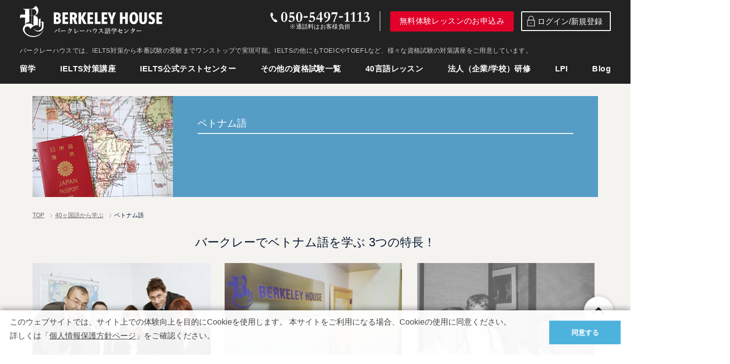

--- FILE ---
content_type: text/html; charset=UTF-8
request_url: https://berkeleyhouse.co.jp/language/vietnamese/
body_size: 25534
content:
<!DOCTYPE html>
<html lang="ja">

<head>
  <!-- Google Tag Manager -->
  <script>
    (function(w, d, s, l, i) {
      w[l] = w[l] || [];
      w[l].push({
        'gtm.start': new Date().getTime(),
        event: 'gtm.js'
      });
      var f = d.getElementsByTagName(s)[0],
        j = d.createElement(s),
        dl = l != 'dataLayer' ? '&l=' + l : '';
      j.async = true;
      j.src =
        'https://www.googletagmanager.com/gtm.js?id=' + i + dl;
      f.parentNode.insertBefore(j, f);
    })(window, document, 'script', 'dataLayer', 'GTM-W4CL9TW');
  </script>
  <!-- End Google Tag Manager -->
  <meta charset="utf-8">
  
  
		<!-- All in One SEO 4.7.9.1 - aioseo.com -->
		<title>ベトナム語の教室・学校 [東京・市ヶ谷 バークレーハウス語学センター]</title>
	<meta name="description" content="ベトナム語教室は市ヶ谷駅から徒歩2分！お客様のスケジュールにあわせて自由に授業を選べます。【法人様用の研修】企業・学校法人の研修も承ります。マンツーマンレッスンからグループレッスンまでご用意しています。【東京で語学を学ぶなら実績40年以上のバークレーハウス語学センターへ】" />
	<meta name="robots" content="max-image-preview:large" />
	<meta name="keywords" content="ベトナム語,教室,会話,マンツーマン,東京,市ヶ谷,バークレーハウス語学センター" />
	<link rel="canonical" href="https://berkeleyhouse.co.jp/language/vietnamese/" />
	<meta name="generator" content="All in One SEO (AIOSEO) 4.7.9.1" />
		<meta property="og:locale" content="ja_JP" />
		<meta property="og:site_name" content="BERKELEY HOUSE | 40 Language Test Skill Introduction" />
		<meta property="og:type" content="activity" />
		<meta property="og:title" content="ベトナム語の教室・学校 [東京・市ヶ谷 バークレーハウス語学センター]" />
		<meta property="og:description" content="ベトナム語教室は市ヶ谷駅から徒歩2分！お客様のスケジュールにあわせて自由に授業を選べます。【法人様用の研修】企業・学校法人の研修も承ります。マンツーマンレッスンからグループレッスンまでご用意しています。【東京で語学を学ぶなら実績40年以上のバークレーハウス語学センターへ】" />
		<meta property="og:url" content="https://berkeleyhouse.co.jp/language/vietnamese/" />
		<meta property="og:image" content="https://berkeleyhouse.co.jp/wp-content/uploads/2021/03/logo.jpg" />
		<meta property="og:image:secure_url" content="https://berkeleyhouse.co.jp/wp-content/uploads/2021/03/logo.jpg" />
		<meta property="og:image:width" content="200" />
		<meta property="og:image:height" content="200" />
		<meta name="twitter:card" content="summary" />
		<meta name="twitter:title" content="ベトナム語の教室・学校 [東京・市ヶ谷 バークレーハウス語学センター]" />
		<meta name="twitter:description" content="ベトナム語教室は市ヶ谷駅から徒歩2分！お客様のスケジュールにあわせて自由に授業を選べます。【法人様用の研修】企業・学校法人の研修も承ります。マンツーマンレッスンからグループレッスンまでご用意しています。【東京で語学を学ぶなら実績40年以上のバークレーハウス語学センターへ】" />
		<meta name="twitter:image" content="https://berkeleyhouse.co.jp/wp-content/uploads/2021/03/logo.jpg" />
		<meta name="google" content="nositelinkssearchbox" />
		<script type="application/ld+json" class="aioseo-schema">
			{"@context":"https:\/\/schema.org","@graph":[{"@type":"BreadcrumbList","@id":"https:\/\/berkeleyhouse.co.jp\/language\/vietnamese\/#breadcrumblist","itemListElement":[{"@type":"ListItem","@id":"https:\/\/berkeleyhouse.co.jp\/#listItem","position":1,"name":"\u5bb6","item":"https:\/\/berkeleyhouse.co.jp\/","nextItem":{"@type":"ListItem","@id":"https:\/\/berkeleyhouse.co.jp\/language\/#listItem","name":"40\u30f6\u56fd\u8a9e\u304b\u3089\u5b66\u3076"}},{"@type":"ListItem","@id":"https:\/\/berkeleyhouse.co.jp\/language\/#listItem","position":2,"name":"40\u30f6\u56fd\u8a9e\u304b\u3089\u5b66\u3076","item":"https:\/\/berkeleyhouse.co.jp\/language\/","nextItem":{"@type":"ListItem","@id":"https:\/\/berkeleyhouse.co.jp\/language\/vietnamese\/#listItem","name":"\u30d9\u30c8\u30ca\u30e0\u8a9e"},"previousItem":{"@type":"ListItem","@id":"https:\/\/berkeleyhouse.co.jp\/#listItem","name":"\u5bb6"}},{"@type":"ListItem","@id":"https:\/\/berkeleyhouse.co.jp\/language\/vietnamese\/#listItem","position":3,"name":"\u30d9\u30c8\u30ca\u30e0\u8a9e","previousItem":{"@type":"ListItem","@id":"https:\/\/berkeleyhouse.co.jp\/language\/#listItem","name":"40\u30f6\u56fd\u8a9e\u304b\u3089\u5b66\u3076"}}]},{"@type":"Organization","@id":"https:\/\/berkeleyhouse.co.jp\/#organization","name":"BERKELEY HOUSE","description":"40 Language Test Skill Introduction","url":"https:\/\/berkeleyhouse.co.jp\/"},{"@type":"WebPage","@id":"https:\/\/berkeleyhouse.co.jp\/language\/vietnamese\/#webpage","url":"https:\/\/berkeleyhouse.co.jp\/language\/vietnamese\/","name":"\u30d9\u30c8\u30ca\u30e0\u8a9e\u306e\u6559\u5ba4\u30fb\u5b66\u6821 [\u6771\u4eac\u30fb\u5e02\u30f6\u8c37 \u30d0\u30fc\u30af\u30ec\u30fc\u30cf\u30a6\u30b9\u8a9e\u5b66\u30bb\u30f3\u30bf\u30fc]","description":"\u30d9\u30c8\u30ca\u30e0\u8a9e\u6559\u5ba4\u306f\u5e02\u30f6\u8c37\u99c5\u304b\u3089\u5f92\u6b692\u5206\uff01\u304a\u5ba2\u69d8\u306e\u30b9\u30b1\u30b8\u30e5\u30fc\u30eb\u306b\u3042\u308f\u305b\u3066\u81ea\u7531\u306b\u6388\u696d\u3092\u9078\u3079\u307e\u3059\u3002\u3010\u6cd5\u4eba\u69d8\u7528\u306e\u7814\u4fee\u3011\u4f01\u696d\u30fb\u5b66\u6821\u6cd5\u4eba\u306e\u7814\u4fee\u3082\u627f\u308a\u307e\u3059\u3002\u30de\u30f3\u30c4\u30fc\u30de\u30f3\u30ec\u30c3\u30b9\u30f3\u304b\u3089\u30b0\u30eb\u30fc\u30d7\u30ec\u30c3\u30b9\u30f3\u307e\u3067\u3054\u7528\u610f\u3057\u3066\u3044\u307e\u3059\u3002\u3010\u6771\u4eac\u3067\u8a9e\u5b66\u3092\u5b66\u3076\u306a\u3089\u5b9f\u7e3e40\u5e74\u4ee5\u4e0a\u306e\u30d0\u30fc\u30af\u30ec\u30fc\u30cf\u30a6\u30b9\u8a9e\u5b66\u30bb\u30f3\u30bf\u30fc\u3078\u3011","inLanguage":"ja","isPartOf":{"@id":"https:\/\/berkeleyhouse.co.jp\/#website"},"breadcrumb":{"@id":"https:\/\/berkeleyhouse.co.jp\/language\/vietnamese\/#breadcrumblist"},"datePublished":"2015-12-11T14:28:16+09:00","dateModified":"2024-06-21T13:28:09+09:00"},{"@type":"WebSite","@id":"https:\/\/berkeleyhouse.co.jp\/#website","url":"https:\/\/berkeleyhouse.co.jp\/","name":"BERKELEY HOUSE","description":"40 Language Test Skill Introduction","inLanguage":"ja","publisher":{"@id":"https:\/\/berkeleyhouse.co.jp\/#organization"}}]}
		</script>
		<!-- All in One SEO -->

<script type="text/javascript">
/* <![CDATA[ */
window._wpemojiSettings = {"baseUrl":"https:\/\/s.w.org\/images\/core\/emoji\/14.0.0\/72x72\/","ext":".png","svgUrl":"https:\/\/s.w.org\/images\/core\/emoji\/14.0.0\/svg\/","svgExt":".svg","source":{"concatemoji":"https:\/\/berkeleyhouse.co.jp\/wp-includes\/js\/wp-emoji-release.min.js?ver=6.4.5"}};
/*! This file is auto-generated */
!function(i,n){var o,s,e;function c(e){try{var t={supportTests:e,timestamp:(new Date).valueOf()};sessionStorage.setItem(o,JSON.stringify(t))}catch(e){}}function p(e,t,n){e.clearRect(0,0,e.canvas.width,e.canvas.height),e.fillText(t,0,0);var t=new Uint32Array(e.getImageData(0,0,e.canvas.width,e.canvas.height).data),r=(e.clearRect(0,0,e.canvas.width,e.canvas.height),e.fillText(n,0,0),new Uint32Array(e.getImageData(0,0,e.canvas.width,e.canvas.height).data));return t.every(function(e,t){return e===r[t]})}function u(e,t,n){switch(t){case"flag":return n(e,"\ud83c\udff3\ufe0f\u200d\u26a7\ufe0f","\ud83c\udff3\ufe0f\u200b\u26a7\ufe0f")?!1:!n(e,"\ud83c\uddfa\ud83c\uddf3","\ud83c\uddfa\u200b\ud83c\uddf3")&&!n(e,"\ud83c\udff4\udb40\udc67\udb40\udc62\udb40\udc65\udb40\udc6e\udb40\udc67\udb40\udc7f","\ud83c\udff4\u200b\udb40\udc67\u200b\udb40\udc62\u200b\udb40\udc65\u200b\udb40\udc6e\u200b\udb40\udc67\u200b\udb40\udc7f");case"emoji":return!n(e,"\ud83e\udef1\ud83c\udffb\u200d\ud83e\udef2\ud83c\udfff","\ud83e\udef1\ud83c\udffb\u200b\ud83e\udef2\ud83c\udfff")}return!1}function f(e,t,n){var r="undefined"!=typeof WorkerGlobalScope&&self instanceof WorkerGlobalScope?new OffscreenCanvas(300,150):i.createElement("canvas"),a=r.getContext("2d",{willReadFrequently:!0}),o=(a.textBaseline="top",a.font="600 32px Arial",{});return e.forEach(function(e){o[e]=t(a,e,n)}),o}function t(e){var t=i.createElement("script");t.src=e,t.defer=!0,i.head.appendChild(t)}"undefined"!=typeof Promise&&(o="wpEmojiSettingsSupports",s=["flag","emoji"],n.supports={everything:!0,everythingExceptFlag:!0},e=new Promise(function(e){i.addEventListener("DOMContentLoaded",e,{once:!0})}),new Promise(function(t){var n=function(){try{var e=JSON.parse(sessionStorage.getItem(o));if("object"==typeof e&&"number"==typeof e.timestamp&&(new Date).valueOf()<e.timestamp+604800&&"object"==typeof e.supportTests)return e.supportTests}catch(e){}return null}();if(!n){if("undefined"!=typeof Worker&&"undefined"!=typeof OffscreenCanvas&&"undefined"!=typeof URL&&URL.createObjectURL&&"undefined"!=typeof Blob)try{var e="postMessage("+f.toString()+"("+[JSON.stringify(s),u.toString(),p.toString()].join(",")+"));",r=new Blob([e],{type:"text/javascript"}),a=new Worker(URL.createObjectURL(r),{name:"wpTestEmojiSupports"});return void(a.onmessage=function(e){c(n=e.data),a.terminate(),t(n)})}catch(e){}c(n=f(s,u,p))}t(n)}).then(function(e){for(var t in e)n.supports[t]=e[t],n.supports.everything=n.supports.everything&&n.supports[t],"flag"!==t&&(n.supports.everythingExceptFlag=n.supports.everythingExceptFlag&&n.supports[t]);n.supports.everythingExceptFlag=n.supports.everythingExceptFlag&&!n.supports.flag,n.DOMReady=!1,n.readyCallback=function(){n.DOMReady=!0}}).then(function(){return e}).then(function(){var e;n.supports.everything||(n.readyCallback(),(e=n.source||{}).concatemoji?t(e.concatemoji):e.wpemoji&&e.twemoji&&(t(e.twemoji),t(e.wpemoji)))}))}((window,document),window._wpemojiSettings);
/* ]]> */
</script>
<style id='wp-emoji-styles-inline-css' type='text/css'>

	img.wp-smiley, img.emoji {
		display: inline !important;
		border: none !important;
		box-shadow: none !important;
		height: 1em !important;
		width: 1em !important;
		margin: 0 0.07em !important;
		vertical-align: -0.1em !important;
		background: none !important;
		padding: 0 !important;
	}
</style>
<link rel='stylesheet' id='wp-block-library-css' href='https://berkeleyhouse.co.jp/wp-includes/css/dist/block-library/style.min.css?ver=6.4.5' type='text/css' media='all' />
<link rel='stylesheet' id='liquid-block-speech-css' href='https://berkeleyhouse.co.jp/wp-content/plugins/liquid-speech-balloon/css/block.css?ver=6.4.5' type='text/css' media='all' />
<style id='classic-theme-styles-inline-css' type='text/css'>
/*! This file is auto-generated */
.wp-block-button__link{color:#fff;background-color:#32373c;border-radius:9999px;box-shadow:none;text-decoration:none;padding:calc(.667em + 2px) calc(1.333em + 2px);font-size:1.125em}.wp-block-file__button{background:#32373c;color:#fff;text-decoration:none}
</style>
<style id='global-styles-inline-css' type='text/css'>
body{--wp--preset--color--black: #000000;--wp--preset--color--cyan-bluish-gray: #abb8c3;--wp--preset--color--white: #ffffff;--wp--preset--color--pale-pink: #f78da7;--wp--preset--color--vivid-red: #cf2e2e;--wp--preset--color--luminous-vivid-orange: #ff6900;--wp--preset--color--luminous-vivid-amber: #fcb900;--wp--preset--color--light-green-cyan: #7bdcb5;--wp--preset--color--vivid-green-cyan: #00d084;--wp--preset--color--pale-cyan-blue: #8ed1fc;--wp--preset--color--vivid-cyan-blue: #0693e3;--wp--preset--color--vivid-purple: #9b51e0;--wp--preset--gradient--vivid-cyan-blue-to-vivid-purple: linear-gradient(135deg,rgba(6,147,227,1) 0%,rgb(155,81,224) 100%);--wp--preset--gradient--light-green-cyan-to-vivid-green-cyan: linear-gradient(135deg,rgb(122,220,180) 0%,rgb(0,208,130) 100%);--wp--preset--gradient--luminous-vivid-amber-to-luminous-vivid-orange: linear-gradient(135deg,rgba(252,185,0,1) 0%,rgba(255,105,0,1) 100%);--wp--preset--gradient--luminous-vivid-orange-to-vivid-red: linear-gradient(135deg,rgba(255,105,0,1) 0%,rgb(207,46,46) 100%);--wp--preset--gradient--very-light-gray-to-cyan-bluish-gray: linear-gradient(135deg,rgb(238,238,238) 0%,rgb(169,184,195) 100%);--wp--preset--gradient--cool-to-warm-spectrum: linear-gradient(135deg,rgb(74,234,220) 0%,rgb(151,120,209) 20%,rgb(207,42,186) 40%,rgb(238,44,130) 60%,rgb(251,105,98) 80%,rgb(254,248,76) 100%);--wp--preset--gradient--blush-light-purple: linear-gradient(135deg,rgb(255,206,236) 0%,rgb(152,150,240) 100%);--wp--preset--gradient--blush-bordeaux: linear-gradient(135deg,rgb(254,205,165) 0%,rgb(254,45,45) 50%,rgb(107,0,62) 100%);--wp--preset--gradient--luminous-dusk: linear-gradient(135deg,rgb(255,203,112) 0%,rgb(199,81,192) 50%,rgb(65,88,208) 100%);--wp--preset--gradient--pale-ocean: linear-gradient(135deg,rgb(255,245,203) 0%,rgb(182,227,212) 50%,rgb(51,167,181) 100%);--wp--preset--gradient--electric-grass: linear-gradient(135deg,rgb(202,248,128) 0%,rgb(113,206,126) 100%);--wp--preset--gradient--midnight: linear-gradient(135deg,rgb(2,3,129) 0%,rgb(40,116,252) 100%);--wp--preset--font-size--small: 13px;--wp--preset--font-size--medium: 20px;--wp--preset--font-size--large: 36px;--wp--preset--font-size--x-large: 42px;--wp--preset--spacing--20: 0.44rem;--wp--preset--spacing--30: 0.67rem;--wp--preset--spacing--40: 1rem;--wp--preset--spacing--50: 1.5rem;--wp--preset--spacing--60: 2.25rem;--wp--preset--spacing--70: 3.38rem;--wp--preset--spacing--80: 5.06rem;--wp--preset--shadow--natural: 6px 6px 9px rgba(0, 0, 0, 0.2);--wp--preset--shadow--deep: 12px 12px 50px rgba(0, 0, 0, 0.4);--wp--preset--shadow--sharp: 6px 6px 0px rgba(0, 0, 0, 0.2);--wp--preset--shadow--outlined: 6px 6px 0px -3px rgba(255, 255, 255, 1), 6px 6px rgba(0, 0, 0, 1);--wp--preset--shadow--crisp: 6px 6px 0px rgba(0, 0, 0, 1);}:where(.is-layout-flex){gap: 0.5em;}:where(.is-layout-grid){gap: 0.5em;}body .is-layout-flow > .alignleft{float: left;margin-inline-start: 0;margin-inline-end: 2em;}body .is-layout-flow > .alignright{float: right;margin-inline-start: 2em;margin-inline-end: 0;}body .is-layout-flow > .aligncenter{margin-left: auto !important;margin-right: auto !important;}body .is-layout-constrained > .alignleft{float: left;margin-inline-start: 0;margin-inline-end: 2em;}body .is-layout-constrained > .alignright{float: right;margin-inline-start: 2em;margin-inline-end: 0;}body .is-layout-constrained > .aligncenter{margin-left: auto !important;margin-right: auto !important;}body .is-layout-constrained > :where(:not(.alignleft):not(.alignright):not(.alignfull)){max-width: var(--wp--style--global--content-size);margin-left: auto !important;margin-right: auto !important;}body .is-layout-constrained > .alignwide{max-width: var(--wp--style--global--wide-size);}body .is-layout-flex{display: flex;}body .is-layout-flex{flex-wrap: wrap;align-items: center;}body .is-layout-flex > *{margin: 0;}body .is-layout-grid{display: grid;}body .is-layout-grid > *{margin: 0;}:where(.wp-block-columns.is-layout-flex){gap: 2em;}:where(.wp-block-columns.is-layout-grid){gap: 2em;}:where(.wp-block-post-template.is-layout-flex){gap: 1.25em;}:where(.wp-block-post-template.is-layout-grid){gap: 1.25em;}.has-black-color{color: var(--wp--preset--color--black) !important;}.has-cyan-bluish-gray-color{color: var(--wp--preset--color--cyan-bluish-gray) !important;}.has-white-color{color: var(--wp--preset--color--white) !important;}.has-pale-pink-color{color: var(--wp--preset--color--pale-pink) !important;}.has-vivid-red-color{color: var(--wp--preset--color--vivid-red) !important;}.has-luminous-vivid-orange-color{color: var(--wp--preset--color--luminous-vivid-orange) !important;}.has-luminous-vivid-amber-color{color: var(--wp--preset--color--luminous-vivid-amber) !important;}.has-light-green-cyan-color{color: var(--wp--preset--color--light-green-cyan) !important;}.has-vivid-green-cyan-color{color: var(--wp--preset--color--vivid-green-cyan) !important;}.has-pale-cyan-blue-color{color: var(--wp--preset--color--pale-cyan-blue) !important;}.has-vivid-cyan-blue-color{color: var(--wp--preset--color--vivid-cyan-blue) !important;}.has-vivid-purple-color{color: var(--wp--preset--color--vivid-purple) !important;}.has-black-background-color{background-color: var(--wp--preset--color--black) !important;}.has-cyan-bluish-gray-background-color{background-color: var(--wp--preset--color--cyan-bluish-gray) !important;}.has-white-background-color{background-color: var(--wp--preset--color--white) !important;}.has-pale-pink-background-color{background-color: var(--wp--preset--color--pale-pink) !important;}.has-vivid-red-background-color{background-color: var(--wp--preset--color--vivid-red) !important;}.has-luminous-vivid-orange-background-color{background-color: var(--wp--preset--color--luminous-vivid-orange) !important;}.has-luminous-vivid-amber-background-color{background-color: var(--wp--preset--color--luminous-vivid-amber) !important;}.has-light-green-cyan-background-color{background-color: var(--wp--preset--color--light-green-cyan) !important;}.has-vivid-green-cyan-background-color{background-color: var(--wp--preset--color--vivid-green-cyan) !important;}.has-pale-cyan-blue-background-color{background-color: var(--wp--preset--color--pale-cyan-blue) !important;}.has-vivid-cyan-blue-background-color{background-color: var(--wp--preset--color--vivid-cyan-blue) !important;}.has-vivid-purple-background-color{background-color: var(--wp--preset--color--vivid-purple) !important;}.has-black-border-color{border-color: var(--wp--preset--color--black) !important;}.has-cyan-bluish-gray-border-color{border-color: var(--wp--preset--color--cyan-bluish-gray) !important;}.has-white-border-color{border-color: var(--wp--preset--color--white) !important;}.has-pale-pink-border-color{border-color: var(--wp--preset--color--pale-pink) !important;}.has-vivid-red-border-color{border-color: var(--wp--preset--color--vivid-red) !important;}.has-luminous-vivid-orange-border-color{border-color: var(--wp--preset--color--luminous-vivid-orange) !important;}.has-luminous-vivid-amber-border-color{border-color: var(--wp--preset--color--luminous-vivid-amber) !important;}.has-light-green-cyan-border-color{border-color: var(--wp--preset--color--light-green-cyan) !important;}.has-vivid-green-cyan-border-color{border-color: var(--wp--preset--color--vivid-green-cyan) !important;}.has-pale-cyan-blue-border-color{border-color: var(--wp--preset--color--pale-cyan-blue) !important;}.has-vivid-cyan-blue-border-color{border-color: var(--wp--preset--color--vivid-cyan-blue) !important;}.has-vivid-purple-border-color{border-color: var(--wp--preset--color--vivid-purple) !important;}.has-vivid-cyan-blue-to-vivid-purple-gradient-background{background: var(--wp--preset--gradient--vivid-cyan-blue-to-vivid-purple) !important;}.has-light-green-cyan-to-vivid-green-cyan-gradient-background{background: var(--wp--preset--gradient--light-green-cyan-to-vivid-green-cyan) !important;}.has-luminous-vivid-amber-to-luminous-vivid-orange-gradient-background{background: var(--wp--preset--gradient--luminous-vivid-amber-to-luminous-vivid-orange) !important;}.has-luminous-vivid-orange-to-vivid-red-gradient-background{background: var(--wp--preset--gradient--luminous-vivid-orange-to-vivid-red) !important;}.has-very-light-gray-to-cyan-bluish-gray-gradient-background{background: var(--wp--preset--gradient--very-light-gray-to-cyan-bluish-gray) !important;}.has-cool-to-warm-spectrum-gradient-background{background: var(--wp--preset--gradient--cool-to-warm-spectrum) !important;}.has-blush-light-purple-gradient-background{background: var(--wp--preset--gradient--blush-light-purple) !important;}.has-blush-bordeaux-gradient-background{background: var(--wp--preset--gradient--blush-bordeaux) !important;}.has-luminous-dusk-gradient-background{background: var(--wp--preset--gradient--luminous-dusk) !important;}.has-pale-ocean-gradient-background{background: var(--wp--preset--gradient--pale-ocean) !important;}.has-electric-grass-gradient-background{background: var(--wp--preset--gradient--electric-grass) !important;}.has-midnight-gradient-background{background: var(--wp--preset--gradient--midnight) !important;}.has-small-font-size{font-size: var(--wp--preset--font-size--small) !important;}.has-medium-font-size{font-size: var(--wp--preset--font-size--medium) !important;}.has-large-font-size{font-size: var(--wp--preset--font-size--large) !important;}.has-x-large-font-size{font-size: var(--wp--preset--font-size--x-large) !important;}
.wp-block-navigation a:where(:not(.wp-element-button)){color: inherit;}
:where(.wp-block-post-template.is-layout-flex){gap: 1.25em;}:where(.wp-block-post-template.is-layout-grid){gap: 1.25em;}
:where(.wp-block-columns.is-layout-flex){gap: 2em;}:where(.wp-block-columns.is-layout-grid){gap: 2em;}
.wp-block-pullquote{font-size: 1.5em;line-height: 1.6;}
</style>
<link rel='stylesheet' id='flexible-table-block-css' href='https://berkeleyhouse.co.jp/wp-content/plugins/flexible-table-block/build/style-index.css?ver=1681888526' type='text/css' media='all' />
<style id='flexible-table-block-inline-css' type='text/css'>
.wp-block-flexible-table-block-table.wp-block-flexible-table-block-table>table{width:100%;max-width:100%;border-collapse:collapse;}.wp-block-flexible-table-block-table.wp-block-flexible-table-block-table.is-style-stripes tbody tr:nth-child(odd) th{background-color:#cccccc;}.wp-block-flexible-table-block-table.wp-block-flexible-table-block-table.is-style-stripes tbody tr:nth-child(odd) td{background-color:#cccccc;}.wp-block-flexible-table-block-table.wp-block-flexible-table-block-table.is-style-stripes tbody tr:nth-child(even) th{background-color:#ffffff;}.wp-block-flexible-table-block-table.wp-block-flexible-table-block-table.is-style-stripes tbody tr:nth-child(even) td{background-color:#ffffff;}.wp-block-flexible-table-block-table.wp-block-flexible-table-block-table>table tr th,.wp-block-flexible-table-block-table.wp-block-flexible-table-block-table>table tr td{padding:0.5em;border-width:1px;border-style:solid;border-color:#cccccc;text-align:center;vertical-align:middle;}.wp-block-flexible-table-block-table.wp-block-flexible-table-block-table>table tr th{color:#ffffff;background-color:#1c7ab7;}.wp-block-flexible-table-block-table.wp-block-flexible-table-block-table>table tr td{background-color:#ffffff;}@media screen and (min-width:769px){.wp-block-flexible-table-block-table.is-scroll-on-pc{overflow-x:scroll;}.wp-block-flexible-table-block-table.is-scroll-on-pc table{max-width:none;align-self:self-start;}}@media screen and (max-width:768px){.wp-block-flexible-table-block-table.is-scroll-on-mobile{overflow-x:scroll;}.wp-block-flexible-table-block-table.is-scroll-on-mobile table{max-width:none;align-self:self-start;}.wp-block-flexible-table-block-table table.is-stacked-on-mobile th,.wp-block-flexible-table-block-table table.is-stacked-on-mobile td{width:100%!important;display:block;}}
</style>
<link rel='stylesheet' id='reset-css' href='https://berkeleyhouse.co.jp/wp-content/themes/my_theme/css/cssreset-min.css?ver=1' type='text/css' media='all' />
<script type="text/javascript" src="https://berkeleyhouse.co.jp/wp-includes/js/jquery/jquery.min.js?ver=3.7.1" id="jquery-core-js"></script>
<script type="text/javascript" src="https://berkeleyhouse.co.jp/wp-includes/js/jquery/jquery-migrate.min.js?ver=3.4.1" id="jquery-migrate-js"></script>
<link rel="https://api.w.org/" href="https://berkeleyhouse.co.jp/wp-json/" /><link rel="alternate" type="application/json" href="https://berkeleyhouse.co.jp/wp-json/wp/v2/pages/305" /><link rel="EditURI" type="application/rsd+xml" title="RSD" href="https://berkeleyhouse.co.jp/xmlrpc.php?rsd" />
<meta name="generator" content="WordPress 6.4.5" />
<link rel='shortlink' href='https://berkeleyhouse.co.jp/?p=305' />
<link rel="alternate" type="application/json+oembed" href="https://berkeleyhouse.co.jp/wp-json/oembed/1.0/embed?url=https%3A%2F%2Fberkeleyhouse.co.jp%2Flanguage%2Fvietnamese%2F" />
<link rel="alternate" type="text/xml+oembed" href="https://berkeleyhouse.co.jp/wp-json/oembed/1.0/embed?url=https%3A%2F%2Fberkeleyhouse.co.jp%2Flanguage%2Fvietnamese%2F&#038;format=xml" />
<meta name="cdp-version" content="1.4.9" /><!-- start Simple Custom CSS and JS -->
<style type="text/css">
/* ここにCSSコードを追加

例:
.example {
    color: red;
}

CSS の知識に磨きをかけるためにご覧ください。
http://www.w3schools.com/css/css_syntax.asp

コメント終わり */ 


.wp-block-embed__wrapper {
  margin: 0 auto;
  display:table;
}

</style>
<!-- end Simple Custom CSS and JS -->
<!-- start Simple Custom CSS and JS -->
<script type="text/javascript">
function format_date(date){
    // 「年」「月」「日」「曜日」を Date オブジェクトから取り出してそれぞれに代入
    var date = new Date(date);
    var y = date.getFullYear();
    var m = date.getMonth() + 1;
    var d = date.getDate();
    var w = date.getDay();

    // 「月」と「日」で1桁だったときに頭に 0 をつける
    if (m < 10) {
      m = '0' + m;
    }
    if (d < 10) {
      d = '0' + d;
    }
    return y + '年' + m + '月' + d + '日 (' + get_day(w) + ')';
}
function get_day(w){
    switch (w) {
    case 0:
        return '日';
        break;
    case 1:
        return '月';
        break;
    case 2:
        return '火';
        break;
    case 3:
        return '水';
        break;
    case 4:
        return '木';
        break;
    case 5:
        return '金';
        break;
    case 6:
        return '土';
        break;
    }
}
jQuery(function($){
    var date = new Date();
    for (var ii = 1; ii < 30; ii++){
        if (ii == 1){
            datetime = date.setDate(date.getDate() + 3);
        }
        else{
            datetime = date.setDate(date.getDate() + 1);
        }
// 日曜日は対象外としていたのを解除

        // 2020/09/01から月曜休校
        let date_FullDate = date.getFullYear() + ('0' + (date.getMonth() + 1)).slice(-2) + ('0' + date.getDate()).slice(-2);
        if ((date_FullDate >= 20200901)){
            if (date.getDay() == 1){
                // 特定月曜日臨時開校
                if (
                    (date_FullDate != 20210503) 
                    && (date_FullDate != 20210920) 
                ){
                    continue;
                }
            }
        }
        // 祝日の休校
        if (Holiday.getHolidayName(date) != ''){
            // 特定祝日臨時開校
            if (
                (date_FullDate != 20210429) 
                && (date_FullDate != 20210503) 
                && (date_FullDate != 20210504) 
                && (date_FullDate != 20210505) 
                && (date_FullDate != 20210722) 
                && (date_FullDate != 20210723) 
                && (date_FullDate != 20210808) 
                && (date_FullDate != 20210811) 
                && (date_FullDate != 20210920) 
                && (date_FullDate != 20210923) 
                && (date_FullDate != 20211103) 
                && (date_FullDate != 20211123) 
            ){
                continue;
            }
        }
        var month = date.getMonth() + 1;
        var day = date.getDate();
        if ((month == 1 && day == 1) || (month == 1 && day == 2) || (month == 1 && day == 3) || (month == 1 && day == 10) || (month == 12 && day == 29) || (month == 12 && day == 30) || (month == 12 && day == 31)){
            continue;
        }
      　　if (window.location.href.indexOf("mitsubishi-contact") > -1) { 
          if ((month == 4 && day == 30) || (month == 5 && day == 1)){
              continue;
          }
        }

        val = format_date(datetime);
        $('#date1').append($('<option>').html(val).val(val));
        $('#date2').append($('<option>').html(val).val(val));
        $('#date3').append($('<option>').html(val).val(val));
    }
    $('#date1').change(function(){
        var str = $('#date1').val();
        appned_timetable('time1', str, $('#date2').val(), $('#time2').val())}
    );
    $('#date2').change(function(){
        var str = $('#date2').val();
        appned_timetable('time2', str, $('#date1').val(), $('#time1').val())}
    );
    $('#date3').change(function(){
        var str = $('#date3').val();
        appned_timetable('time3', str, $('#date1').val(), $('#time1').val())}
    );
    function appned_timetable(target_name, str_selectdate, str_otherdate, str_othertime){

                var str_select_year  = str_selectdate.substr(0,4);
                var str_select_month = str_selectdate.substr(5,2);
                var str_select_day   = str_selectdate.substr(8,2);
                var int_sat_index    = str_selectdate.indexOf('土')
                var int_sun_index    = str_selectdate.lastIndexOf('日')
                var str_other_year   = str_otherdate.substr(0,4);
                var str_other_month  = str_otherdate.substr(5,2);
                var str_other_day    = str_otherdate.substr(8,2);

        $('#'+target_name).children().remove();
        $('#'+target_name).append($('<option>').html('時間帯を選択してください').val('時間帯を選択してください'));

                // 第一希望と第二希望が同じ日付
                if (str_select_year  === str_other_year && str_select_month === str_other_month && str_select_day === str_other_day){
                    // 特定日付臨時開校
                    if(
                        str_select_year === '2021'
                        && (str_select_month === '04' && str_select_day === '29')
                        || (str_select_month === '05' && (str_select_day === '03' || str_select_day === '04' || str_select_day === '05'))
                        || (str_select_month === '07' && (str_select_day === '22' || str_select_day === '23'))
                        || (str_select_month === '08' && (str_select_day === '08' || str_select_day === '09'))
                        || (str_select_month === '09' && (str_select_day === '20' || str_select_day === '23'))
                        || (str_select_month === '11' && (str_select_day === '03' || str_select_day === '23'))
                    ){
                        if ( str_othertime != '10-12時' ){
                            $('#'+target_name).append($('<option>').html('10-12時').val('10-12時'));
                        }
                        if ( str_othertime != '12-14時' ){
                            $('#'+target_name).append($('<option>').html('12-14時').val('12-14時'));
                        }
                        if ( str_othertime != '14-16時' ){
                             $('#'+target_name).append($('<option>').html('14-16時').val('14-16時'));
                        }
                        if ( str_othertime != '16-18時' ){
                            $('#'+target_name).append($('<option>').html('16-18時').val('16-18時'));
                        }
                    }

                    // // 特定日付
                    // if(str_select_month === '05' && (str_select_day === '03' || str_select_day === '04' || str_select_day === '05')){
                    //     if ( str_othertime != '10-12時' ){
                    //         $('#'+target_name).append($('<option>').html('10-12時').val('10-12時'));
                    //     }
                    //     if ( str_othertime != '12-14時' ){
                    //         $('#'+target_name).append($('<option>').html('12-14時').val('12-14時'));
                    //     }
                    //     if ( str_othertime != '14-16時' ){
                    //          $('#'+target_name).append($('<option>').html('14-16時').val('14-16時'));
                    //     }
                    //     if ( str_othertime != '16-18時' ){
                    //         $('#'+target_name).append($('<option>').html('16-18時').val('16-18時'));
                    //     }
                    // }
                    // // 2021/04/29 臨時開校
                    // else if(str_select_year === '2021' && str_select_month === '04' && str_select_day === '29'){
                    //     if ( str_othertime != '10-12時' ){
                    //         $('#'+target_name).append($('<option>').html('10-12時').val('10-12時'));
                    //     }
                    //     if ( str_othertime != '12-14時' ){
                    //         $('#'+target_name).append($('<option>').html('12-14時').val('12-14時'));
                    //     }
                    //     if ( str_othertime != '14-16時' ){
                    //         $('#'+target_name).append($('<option>').html('14-16時').val('14-16時'));
                    //     }
                    //     if ( str_othertime != '16-18時' ){
                    //          $('#'+target_name).append($('<option>').html('16-18時').val('16-18時'));
                    //     }
                    // }

                    // 日曜日
                    else if(int_sun_index === 13){
                        if ( str_othertime != '10-12時' ){
                            $('#'+target_name).append($('<option>').html('10-12時').val('10-12時'));
                        }
                        if ( str_othertime != '13-15時' ){
                            $('#'+target_name).append($('<option>').html('13-15時').val('13-15時'));
                        }
                        if ( str_othertime != '15-17時' ){
                            $('#'+target_name).append($('<option>').html('15-17時').val('15-17時'));
                        }
                    }
                    // 日曜日以外
                    else
                    {
                        if ( str_othertime != '9-11時' ){
                            $('#'+target_name).append($('<option>').html('9-11時').val('9-11時'));
                        }
                        if ( str_othertime != '11-13時' ){
                            $('#'+target_name).append($('<option>').html('11-13時').val('11-13時'));
                        }
                        if ( str_othertime != '13-15時' ){
                            $('#'+target_name).append($('<option>').html('13-15時').val('13-15時'));
                        }
                        if ( str_othertime != '15-17時' ){
                            $('#'+target_name).append($('<option>').html('15-17時').val('15-17時'));
                        }
                        if ( str_othertime != '17-19時' ){
                            $('#'+target_name).append($('<option>').html('17-19時').val('17-19時'));
                        }
                        // 土曜日夜
                        if ((str_select_year >= 2020) && (str_select_month >= 09) && (str_select_day >= 1) && (int_sat_index === 13)){
                            //if (int_sat_index != 13){
                                if ( str_othertime != '19-21時' ){
                                    $('#'+target_name).append($('<option>').html('19-21時').val('19-21時'));
                                }
                            //}
                        }
                    }
                }
                // 第一希望と第二希望が別日付
                else
                {
                    // 特定日付臨時開校
                    if(
                        str_select_year === '2021'
                        && (str_select_month === '04' && str_select_day === '29')
                        || (str_select_month === '05' && (str_select_day === '03' || str_select_day === '04' || str_select_day === '05'))
                        || (str_select_month === '07' && (str_select_day === '22' || str_select_day === '23'))
                        || (str_select_month === '08' && (str_select_day === '08' || str_select_day === '09'))
                        || (str_select_month === '09' && (str_select_day === '20' || str_select_day === '23'))
                        || (str_select_month === '11' && (str_select_day === '03' || str_select_day === '23'))
                    ){
                        $('#'+target_name).append($('<option>').html('10-12時').val('10-12時'));
                        $('#'+target_name).append($('<option>').html('12-14時').val('12-14時'));
                        $('#'+target_name).append($('<option>').html('14-16時').val('14-16時'));
                        $('#'+target_name).append($('<option>').html('16-18時').val('16-18時'));
                    }


                    // // 特定日付
                    // if(str_select_month === '05' && (str_select_day === '03' || str_select_day === '04' || str_select_day === '05')){
                    //     $('#'+target_name).append($('<option>').html('10-12時').val('10-12時'));
                    //     $('#'+target_name).append($('<option>').html('12-14時').val('12-14時'));
                    //     $('#'+target_name).append($('<option>').html('14-16時').val('14-16時'));
                    //     $('#'+target_name).append($('<option>').html('16-18時').val('16-18時'));
                    // }
                    // // 2021/04/29 臨時開校
                    // else if(str_select_year === '2021' && str_select_month === '04' && str_select_day === '29'){
                    //     $('#'+target_name).append($('<option>').html('10-12時').val('10-12時'));
                    //     $('#'+target_name).append($('<option>').html('12-14時').val('12-14時'));
                    //     $('#'+target_name).append($('<option>').html('14-16時').val('14-16時'));
                    //     $('#'+target_name).append($('<option>').html('16-18時').val('16-18時'));
                    // }

                    // 日曜日
                    else if(int_sun_index === 13){
                        $('#'+target_name).append($('<option>').html('10-12時').val('10-12時'));
                        $('#'+target_name).append($('<option>').html('13-15時').val('13-15時'));
                        $('#'+target_name).append($('<option>').html('15-17時').val('15-17時'));
                    }
                    // 日曜日以外
                    else
                    {
                        $('#'+target_name).append($('<option>').html('9-11時').val('9-11時'));
                        $('#'+target_name).append($('<option>').html('11-13時').val('11-13時'));
                        $('#'+target_name).append($('<option>').html('13-15時').val('13-15時'));
                        $('#'+target_name).append($('<option>').html('15-17時').val('15-17時'));
                        $('#'+target_name).append($('<option>').html('17-19時').val('17-19時'));
                        // 土曜日夜
                        if ((str_select_year >= 2020) && (str_select_month >= 09) && (str_select_day >= 1) && (int_sat_index === 13)){
                            //if (int_sat_index != 13){
                                $('#'+target_name).append($('<option>').html('19-21時').val('19-21時'));
                            //}
                        }
                    }
            }
    }
        var case_id = getUniqueStr();
        //console.log(case_id);
        $("input[name=case_id]").val(case_id);
});</script>
<!-- end Simple Custom CSS and JS -->
<!-- start Simple Custom CSS and JS -->
<script type="text/javascript">
function getUniqueStr(myStrong){
	var strong = 1000;
	if (myStrong) strong = myStrong;
	return new Date().getTime().toString(16)  + Math.floor(strong*Math.random()).toString(16)
}

</script>
<!-- end Simple Custom CSS and JS -->
<!-- start Simple Custom CSS and JS -->
<script type="text/javascript">
var Holiday = (function () {
    
    var getHolidayName = function (date) {

        var holidayName = "";

        if (typeof date != "object") {
            return holidayName;
        }

        try {
            date.getTime();
        } catch (error) {
            return holidayName;
        }

        holidayName = _getPublicHolidayName(date);

        if (holidayName !== "") {
            return holidayName;
        }

        var year = date.getFullYear();
        var month = date.getMonth() + 1;
        var day = date.getDate();
        var weekday = date.getDay();

        // 振替休日の判定

        var timeStamp = date.getTime();
        // 前日(dateをベースに別インスタンスで作成)
        var previousDate = new Date(timeStamp);
        previousDate.setDate(date.getDate() - 1);
        // 前日(dateをベースに別インスタンスで作成)
        var previousDateForLoop = new Date(timeStamp);
        previousDateForLoop.setDate(date.getDate() - 1);

        // 1986-2006の5月4日の特殊処理
        if (1986 <= year && year <= 2006 && month == 5 && day == 4) {
            if (weekday == 1) {
                holidayName = "振替休日";
            }
        }
        if (holidayName !== "") {
            return holidayName;
        }

        if (new Date("1973/04/12") <= date && date <= new Date("2006/12/31")) {
            // 前日が日曜かつ国民の祝日のとき本日は振替休日
            if (previousDate.getDay() === 0 && _getPublicHolidayName(previousDate) !== "") {
                holidayName = "振替休日";
            }
        }
        if (holidayName !== "") {
            return holidayName;
        }

        if (new Date("2007/01/01") <= date) {
            // 前日に国民の祝日が連続しており、その中に日曜が含まれるとき本日は振替休日
            while (true) {
                if (_getPublicHolidayName(previousDateForLoop) === "") {
                    // 前日が国民の祝日では無い場合は終了
                    break;
                }
                if (previousDateForLoop.getDay() === 0) {
                    // 前日が日曜の場合は終了
                    holidayName = "振替休日";
                    break;
                }
                previousDateForLoop.setDate(previousDateForLoop.getDate() - 1);
            }
        }
        if (holidayName !== "") {
            return holidayName;
        }

        // 国民の休日

        // 1986-2006の5月4日の特殊処理
        if (1986 <= year && year <= 2006 && month === 5 && day === 4) {
            if (weekday >= 2 && weekday <= 6) {
                holidayName = "国民の休日";
            }
        }
        if (holidayName !== "") {
            return holidayName;
        }

        // 前後が国民の祝日である平日は国民の休日となる
        // 次の日(dateをベースに別インスタンスで作成)
        var nextDate = new Date(timeStamp);
        nextDate.setDate(date.getDate() + 1);

        if (new Date("1985/12/27") <= date) {
            if (_getPublicHolidayName(previousDate) !== "" && _getPublicHolidayName(nextDate) !== "" && weekday >= 2 && weekday <= 6) {
                holidayName = "国民の休日";
            }
        }

        return holidayName;
    }

    // 2021年天皇誕生日は営業日とする
    var _fixHolidayObjectList = new Array(
        {"name": "元日", "month": 1, "day": 1, "start": 1949, "end": null},
        {"name": "成人の日", "month": 1, "day": 15, "start": 1949, "end": 1999},
        {"name": "建国記念の日", "month": 2, "day": 11, "start": 1967, "end": null},
        {"name": "天皇誕生日", "month": 2, "day": 23, "start": 2022, "end": null},
        {"name": "昭和天皇の大喪の礼", "month": 2, "day": 24, "start": 1989, "end": 1989},
        {"name": "皇太子・明仁親王の結婚の儀", "month": 4, "day": 10, "start": 1959, "end": 1959},
        {"name": "天皇誕生日", "month": 4, "day": 29, "start": 1949, "end": 1988},
        {"name": "みどりの日", "month": 4, "day": 29, "start": 1989, "end": 2006},
        {"name": "昭和の日", "month": 4, "day": 29, "start": 2007, "end": 2020},
        {"name": "昭和の日", "month": 4, "day": 29, "start": 2022, "end": null},
        {"name": "国民の祝日", "month": 4, "day": 30, "start": 2019, "end": 2019},
        {"name": "即位の日", "month": 5, "day": 1, "start": 2019, "end": 2019},
        {"name": "国民の祝日", "month": 5, "day": 2, "start": 2019, "end": 2019},
        {"name": "憲法記念日", "month": 5, "day": 3, "start": 1949, "end": 2018},
        {"name": "憲法記念日", "month": 5, "day": 3, "start": 2020, "end": null},
        {"name": "みどりの日", "month": 5, "day": 4, "start": 2007, "end": 2018},
        {"name": "みどりの日", "month": 5, "day": 4, "start": 2020, "end": null},
        {"name": "こどもの日", "month": 5, "day": 5, "start": 1949, "end": 2018},
        {"name": "こどもの日", "month": 5, "day": 5, "start": 2020, "end": null},
        {"name": "振替休日", "month": 5, "day": 6, "start": 2019, "end": 2019},
        {"name": "皇太子・皇太子徳仁親王の結婚の儀", "month": 6, "day": 9, "start": 1993, "end": 1993},
        {"name": "海の日", "month": 7, "day": 20, "start": 1996, "end": 2002},
        {"name": "海の日", "month": 7, "day": 23, "start": 2020, "end": 2020},
        {"name": "スポーツの日", "month": 7, "day": 24, "start": 2020, "end": 2020},
        {"name": "山の日", "month": 8, "day": 11, "start": 2016, "end": 2019},
        {"name": "山の日", "month": 8, "day": 10, "start": 2020, "end": 2020},
        {"name": "山の日", "month": 8, "day": 11, "start": 2021, "end": null},
        {"name": "敬老の日", "month": 9, "day": 5, "start": 1966, "end": 2002},
        {"name": "体育の日", "month": 10, "day": 10, "start": 1966, "end": 1999},
        {"name": "即位の礼正殿の儀", "month": 10, "day": 22, "start": 2019, "end": 2019},
        {"name": "文化の日", "month": 11, "day": 3, "start": 1948, "end": 2019},
        {"name": "文化の日", "month": 11, "day": 3, "start": 2021, "end": null},
        {"name": "即位の礼正殿の儀", "month": 11, "day": 12, "start": 1990, "end": 1990},
        {"name": "勤労感謝の日", "month": 11, "day": 23, "start": 1948, "end": null},
        {"name": "天皇誕生日", "month": 12, "day": 23, "start": 1989, "end": 2018}
    );

    var _happyMondayObjectList = new Array(
        {"name": "成人の日", "month": 1, "weekNumber": 2, "start": 2000, "end": null},
        {"name": "海の日", "month": 7, "weekNumber": 3, "start": 2003, "end": 2019},
        {"name": "海の日", "month": 7, "weekNumber": 3, "start": 2021, "end": null},
        {"name": "敬老の日", "month": 9, "weekNumber": 3, "start": 2003, "end": null},
        {"name": "体育の日", "month": 10, "weekNumber": 2, "start": 2000, "end": 2019},
        {"name": "スポーツの日", "month": 10, "weekNumber": 2, "start": 2021, "end": null}
    );

    
    var _getPublicHolidayName = function (date) {

        var publicHolidayName = "";

        var year = date.getFullYear();
        var month = date.getMonth() + 1;
        var day = date.getDate();
        var weekday = date.getDay();

        // 第何週
        var weekNumber = null;

        if (day % 7 == 0) {
            weekNumber = day / 7;
        } else {
            weekNumber = parseInt(day / 7, 10) + 1;
        }

        // 固定祝日
        _fixHolidayObjectList.forEach(function (object) {

            if (object.end !== null) {
                if (object.start <= year && year <= object.end && month === object.month && day === object.day) {
                    publicHolidayName = object.name;
                }
            } else {
                if (object.start <= year && month === object.month && day === object.day) {
                    publicHolidayName = object.name;
                }
            }

        });

        if (publicHolidayName !== "") {
            return publicHolidayName;
        }

        // ハッピーマンデー制度
        _happyMondayObjectList.forEach(function (object) {

            if (weekday !== 1) {
                // 月曜ではない場合
                return;
            }

            if (object.end !== null) {
                if (object.start <= year && year <= object.end && month === object.month && weekNumber === object.weekNumber) {
                    publicHolidayName = object.name;
                }
            } else {
                if (object.start <= year && month === object.month && weekNumber === object.weekNumber) {
                    publicHolidayName = object.name;
                }
            }

        });

        if (publicHolidayName !== "") {
            return publicHolidayName;
        }

        // 春分の日・秋分の日
        if (1900 <= year && year < 1980) {
            if (month === 3) {
                if (day === parseInt(20.8357 + 0.242194 * ( year - 1980), 10) - parseInt((year - 1983) / 4, 10)) {
                    publicHolidayName = "春分の日";
                }
            }
            if (month === 9) {
                if (day === parseInt(23.2588 + 0.242194 * ( year - 1980), 10) - parseInt((year - 1983) / 4, 10)) {
                    publicHolidayName = "秋分の日";
                }
            }
        }
        if (1980 <= year && year < 2100) {
            if (month === 3) {
                if (day === parseInt(20.8431 + 0.242194 * ( year - 1980), 10) - parseInt((year - 1980) / 4, 10)) {
          		  // 2021年春分の日営業対応
          		  if(year === 2021){
        		      return publicHolidayName;
		          }
                  publicHolidayName = "春分の日";
                }
            }
            if (month === 9) {
                if (day === parseInt(23.2488 + 0.242194 * ( year - 1980), 10) - parseInt((year - 1980) / 4, 10)) {
                    publicHolidayName = "秋分の日";
                }
            }
        }
        if (2100 <= year && year < 2150) {
            if (month === 3) {
                if (day === parseInt(20.8510 + 0.242194 * ( year - 1980), 10) - parseInt((year - 1980) / 4, 10)) {
                    publicHolidayName = "春分の日";
                }
            }
            if (month === 9) {
                if (day === parseInt(24.2488 + 0.242194 * ( year - 1980), 10) - parseInt((year - 1980) / 4, 10)) {
                    publicHolidayName = "秋分の日";
                }
            }
        }

        return publicHolidayName;
    }

    return {
        getHolidayName: getHolidayName
    }
})();
 

</script>
<!-- end Simple Custom CSS and JS -->
<style type="text/css">.liquid-speech-balloon-00 .liquid-speech-balloon-avatar { background-image: url("https://berkeleyhouse.co.jp/wp-content/uploads/2021/03/logo.jpg"); } .liquid-speech-balloon-01 .liquid-speech-balloon-avatar { background-image: url("https://berkeleyhouse.co.jp/wp-content/uploads/2021/06/female01-300x300.jpg"); } .liquid-speech-balloon-02 .liquid-speech-balloon-avatar { background-image: url("https://berkeleyhouse.co.jp/wp-content/uploads/2021/06/female01-300x300.jpg"); } .liquid-speech-balloon-03 .liquid-speech-balloon-avatar { background-image: url("https://berkeleyhouse.co.jp/wp-content/uploads/2021/06/female01-300x300.jpg"); } .liquid-speech-balloon-04 .liquid-speech-balloon-avatar { background-image: url("https://berkeleyhouse.co.jp/wp-content/uploads/2021/06/male01-150x150.jpg"); } .liquid-speech-balloon-05 .liquid-speech-balloon-avatar { background-image: url("https://berkeleyhouse.co.jp/wp-content/uploads/2021/06/male01-150x150.jpg"); } .liquid-speech-balloon-06 .liquid-speech-balloon-avatar { background-image: url("https://berkeleyhouse.co.jp/wp-content/uploads/2021/06/male01-150x150.jpg"); } .liquid-speech-balloon-07 .liquid-speech-balloon-avatar { background-image: url("https://berkeleyhouse.co.jp/wp-content/uploads/2021/06/takahashi.jpg"); } .liquid-speech-balloon-08 .liquid-speech-balloon-avatar { background-image: url("https://berkeleyhouse.co.jp/wp-content/uploads/2021/12/yoshida.jpg"); } .liquid-speech-balloon-09 .liquid-speech-balloon-avatar { background-image: url("https://berkeleyhouse.co.jp/wp-content/uploads/2021/06/eriko_yamashita.jpg"); } .liquid-speech-balloon-10 .liquid-speech-balloon-avatar { background-image: url("https://berkeleyhouse.co.jp/wp-content/uploads/2022/08/female03.jpg"); } .liquid-speech-balloon-11 .liquid-speech-balloon-avatar { background-image: url("https://berkeleyhouse.co.jp/wp-content/uploads/2022/08/male03.jpg"); } .liquid-speech-balloon-12 .liquid-speech-balloon-avatar { background-image: url("https://berkeleyhouse.co.jp/wp-content/uploads/2021/06/male02.jpg"); } .liquid-speech-balloon-13 .liquid-speech-balloon-avatar { background-image: url("https://berkeleyhouse.co.jp/wp-content/uploads/2021/06/female02.jpg"); } .liquid-speech-balloon-14 .liquid-speech-balloon-avatar { background-image: url("https://berkeleyhouse.co.jp/wp-content/uploads/2020/08/heaton1.jpg"); } .liquid-speech-balloon-15 .liquid-speech-balloon-avatar { background-image: url("https://berkeleyhouse.co.jp/wp-content/uploads/2023/04/ando-san.jpg"); } .liquid-speech-balloon-16 .liquid-speech-balloon-avatar { background-image: url("https://berkeleyhouse.co.jp/wp-content/uploads/2020/04/takebayashi1.jpg"); } .liquid-speech-balloon-17 .liquid-speech-balloon-avatar { background-image: url("https://berkeleyhouse.co.jp/wp-content/uploads/2023/05/mori_san.jpg"); } .liquid-speech-balloon-18 .liquid-speech-balloon-avatar { background-image: url("https://berkeleyhouse.co.jp/wp-content/uploads/2023/05/yukina.jpg"); } .liquid-speech-balloon-19 .liquid-speech-balloon-avatar { background-image: url("https://berkeleyhouse.co.jp/wp-content/uploads/2023/06/shimazu-san.jpg"); } .liquid-speech-balloon-20 .liquid-speech-balloon-avatar { background-image: url("https://berkeleyhouse.co.jp/wp-content/uploads/2021/06/nishimaki.jpg"); } .liquid-speech-balloon-00 .liquid-speech-balloon-avatar::after { content: "バークレーハウス編集部"; } .liquid-speech-balloon-01 .liquid-speech-balloon-avatar::after { content: "20代女性"; } .liquid-speech-balloon-02 .liquid-speech-balloon-avatar::after { content: "30代女性"; } .liquid-speech-balloon-03 .liquid-speech-balloon-avatar::after { content: "40代女性"; } .liquid-speech-balloon-04 .liquid-speech-balloon-avatar::after { content: "20代男性"; } .liquid-speech-balloon-05 .liquid-speech-balloon-avatar::after { content: "30代男性"; } .liquid-speech-balloon-06 .liquid-speech-balloon-avatar::after { content: "40代男性"; } .liquid-speech-balloon-07 .liquid-speech-balloon-avatar::after { content: "高橋先生"; } .liquid-speech-balloon-08 .liquid-speech-balloon-avatar::after { content: "吉田さん"; } .liquid-speech-balloon-09 .liquid-speech-balloon-avatar::after { content: "山下先生"; } .liquid-speech-balloon-14 .liquid-speech-balloon-avatar::after { content: "ヒートン先生"; } .liquid-speech-balloon-15 .liquid-speech-balloon-avatar::after { content: "安藤さん"; } .liquid-speech-balloon-16 .liquid-speech-balloon-avatar::after { content: "竹林先生"; } .liquid-speech-balloon-17 .liquid-speech-balloon-avatar::after { content: "モリさん"; } .liquid-speech-balloon-18 .liquid-speech-balloon-avatar::after { content: "Yukinaさん"; } .liquid-speech-balloon-19 .liquid-speech-balloon-avatar::after { content: "嶋津さん"; } .liquid-speech-balloon-20 .liquid-speech-balloon-avatar::after { content: "西牧先生"; } </style>
		<style type="text/css" id="wp-custom-css">
			.hakosize_img_202204 {
	flex:1 !important;
}
.hakosize_txt_202204 {
	flex:2 !important;
}		</style>
		  <meta name="viewport" content="width=device-width, initial-scale=1, maximum-scale=1" />
  <link rel="stylesheet" type="text/css" href="https://berkeleyhouse.co.jp/wp-content/themes/my_theme/style.css?ver=4.9.8">
  <link rel="stylesheet" href="https://berkeleyhouse.co.jp/wp-content/themes/my_theme/css/contents.css" type="text/css" />
  <link rel="stylesheet" href="https://berkeleyhouse.co.jp/wp-content/themes/my_theme/css/special.css" type="text/css" />
    <link rel="apple-touch-icon" sizes="180x180" href="https://berkeleyhouse.co.jp/wp-content/themes/my_theme/img/apple-touch-icon.png">
  <link rel="shortcut icon" href="https://berkeleyhouse.co.jp/wp-content/themes/my_theme/img/favicon.ico" type="image/vnd.microsoft.icon" />
  <script src="//statics.a8.net/a8sales/a8sales.js"></script>
  <!-- <link href="https://berkeleyhouse.co.jp/wp-content/themes/my_theme/css/megamenu.css" rel="stylesheet" type="text/css"> -->
  <link rel="stylesheet" href="https://use.fontawesome.com/releases/v5.13.0/css/all.css" integrity="sha384-Bfad6CLCknfcloXFOyFnlgtENryhrpZCe29RTifKEixXQZ38WheV+i/6YWSzkz3V" crossorigin="anonymous">
  <link rel="stylesheet" href="https://berkeleyhouse.co.jp/wp-content/themes/my_theme/assets/styles/common.css">
  <link rel="stylesheet" href="https://berkeleyhouse.co.jp/wp-content/themes/my_theme/assets/styles/custom.css">
  <script src="https://berkeleyhouse.co.jp/wp-content/themes/my_theme/assets/scripts/common.bundle.js" defer></script>
    <link rel="stylesheet" type="text/css" href="https://berkeleyhouse.co.jp/wp-content/themes/my_theme/assets/styles/cookieConsent.css">
</head>

<body id="top">
  <!-- Google Tag Manager (noscript) -->
  <noscript><iframe src="https://www.googletagmanager.com/ns.html?id=GTM-W4CL9TW" height="0" width="0" style="display:none;visibility:hidden"></iframe></noscript>
  <!-- End Google Tag Manager (noscript) -->
  <header id="js-header" class="l-header p-header">
    <div class="p-header__container">
      <div class="p-head p-header__head">
                  <p class="p-head__logo">
            <a href="https://berkeleyhouse.co.jp/"><img src="https://berkeleyhouse.co.jp/wp-content/themes/my_theme/img/sp/logo-top-sp.png" alt="バークレーハウス留学センター" width="290" height="64"></a>
          </p>
                <div class="p-head__aside">
          <div class="p-head__aside__tel">
            <a href="tel:05054971113" class="p-head__aside__tel__link">
              <img src="https://berkeleyhouse.co.jp/wp-content/themes/my_theme/assets/img/img-tel.png" alt="050-5497-1113" width="202" height="21">
              <span class="p-head__aside__tel__link__inline">※通話料はお客様負担</span>
            </a>
          </div>
          <div class="p-head__aside__freelesson">
            <a class="p-head__aside__freelesson__link" href="https://bhstudy.net/trial_apply/" target="_blank">無料体験レッスンのお申込み</a>
            <a class="p-head__aside__freelesson__link__login" href="https://bhstudy.net/signin" target="_blank"><img src="https://berkeleyhouse.co.jp/wp-content/themes/my_theme/img/icon/icon-lock.svg" alt="ログイン/新規登録" width="26" />ログイン/新規登録</a>
          </div>
        </div>
      </div>

      <p class="p-header__lead">バークレーハウスでは、IELTS対策から本番試験の受験までワンストップで実現可能。IELTSの他にもTOEICやTOEFLなど、様々な資格試験の対策講座をご用意しています。</p>

      <button id="js-header-button" class="p-header__button" aria-label="メニュー開閉" aria-controls="js-header-nav" aria-expanded="false">
        <span class="p-header__button__line"></span>
      </button>

      <nav id="js-header-nav" class="p-header__nav" aria-hidden="true">
        <div class="p-header__nav__inner">

          <div class="p-header__nav__aside u-lg-visible">
            <div class="p-head__aside__tel">
              <a href="tel:05054971113" class="p-head__aside__tel__link">
                <img src="https://berkeleyhouse.co.jp/wp-content/themes/my_theme/assets/img/img-tel.png" alt="050-5497-1113" width="202" height="21">
                <span class="p-head__aside__tel__link__inline">※通話料はお客様負担</span>
              </a>
            </div>
            <div class="p-head__aside__freelesson">
              <a class="p-head__aside__freelesson__link" href="https://bhstudy.net/trial_apply/" target="_blank">無料体験レッスンのお申込み</a>
              <a class="p-head__aside__freelesson__link__login" href="https://bhstudy.net/signin" target="_blank"><img src="https://berkeleyhouse.co.jp/wp-content/themes/my_theme/img/icon/icon-lock.svg" alt="ログイン/新規登録" width="26" />ログイン/新規登録</a>
            </div>
          </div>

          <ul class="p-header__nav__list">
            <li class="p-header__nav__item u-lg-visible">
              <a class="p-header__nav__item__link" href="https://berkeleyhouse.co.jp/">TOP<i class="u-icon u-icon-arrow-light"></i></a>
            </li>
            <!--1つ目-->
            <li class="p-header__nav__item">
              <a class="p-header__nav__item__link" href="https://berkeleyhouse.co.jp/overseas-study/" target="_blank">留学<i class="u-icon u-icon-arrow-light u-lg-visible"></i></a>
              <div class="p-header__nav__contents">
                <ul class="p-header__nav__contents__list">
                  <li><a href="https://berkeleyhouse.co.jp/overseas-study/country/america/" target="_blank">アメリカの学校を探す</a></li>
                  <li><a href="https://berkeleyhouse.co.jp/overseas-study/country/canada/" target="_blank">カナダの学校を探す</a></li>
                  <li><a href="https://berkeleyhouse.co.jp/overseas-study/country/uk/" target="_blank">イギリスの学校を探す</a></li>
                  <li><a href="https://berkeleyhouse.co.jp/overseas-study/country/australia/" target="_blank">オーストラリアの学校を探す</a></li>
                </ul>
              </div>
            </li>
            <!--2つ目-->
            <li class="p-header__nav__item">
              <a class="p-header__nav__item__link" href="https://berkeleyhouse.co.jp/countermeasure/ielts/">IELTS対策講座<i class="u-icon u-icon-arrow-light u-lg-visible"></i></a>
              <div class="p-header__nav__contents">
                <ul class="p-header__nav__contents__list">
                  <li><a href="https://berkeleyhouse.co.jp/countermeasure/ielts/ieltscourse/">コース一覧</a></li>
                  <li><a href="https://berkeleyhouse.co.jp/countermeasure/ielts/ieltsteacher/">講師紹介</a></li>
                  <li><a href="https://berkeleyhouse.co.jp/student_voice/ielts/">コース受講生の声</a></li>
                  <li><a href="https://berkeleyhouse.co.jp/countermeasure/ielts/ieltsfaq/">IELTS よくあるご質問（FAQ）</a></li>
                </ul>
              </div>
            </li>
            <!--3つ目-->
            <li class="p-header__nav__item">
              <a class="p-header__nav__item__link" target="_blank" href="https://berkeleyhouse.co.jp/ieltstestcentre/">IELTS公式テストセンター<i class="u-icon u-icon-arrow-light u-lg-visible"></i></a>
              <div class="p-header__nav__contents">
                <ul class="p-header__nav__contents__list">
                  <li><a href="https://berkeleyhouse.co.jp/ieltstestcentre/howto_book/" target="_blank">IELTS試験申込み</a></li>
                  <li><a href="https://berkeleyhouse.co.jp/ieltstestcentre/beginners_guide/" target="_blank">初めてのIELTS</a></li>
                  <li><a href="https://berkeleyhouse.co.jp/ieltstestcentre/voice/" target="_blank">IELTS受験生の声</a></li>
                  <li><a href="https://berkeleyhouse.co.jp/ieltstestcentre/access/" target="_blank">アクセス</a></li>
                  <li><a href="https://berkeleyhouse.co.jp/ieltstestcentre/news/contact/" target="_blank">FAQ/ お問合わせ</a></li>
                  <li><a href="https://berkeleyhouse.co.jp/ieltstestcentre/group_test/" target="_blank">団体・教育機関の方</a></li>
                </ul>
              </div>
            </li>
            <!--4つ目-->
            <li class="p-header__nav__item">
              <a class="p-header__nav__item__link" href="https://berkeleyhouse.co.jp/countermeasure/">その他の資格試験一覧<i class="u-icon u-icon-arrow-light u-lg-visible"></i></a>
            </li>
            <!--5つ目-->
            <li class="p-header__nav__item">
              <a class="p-header__nav__item__link" href="https://berkeleyhouse.co.jp/language/">40言語レッスン<i class="u-icon u-icon-arrow-light u-lg-visible"></i></a>
            </li>
            <!--6つ目-->
            <li class="p-header__nav__item">
              <a class="p-header__nav__item__link" href="https://berkeleyhouse.co.jp/skill/">法人（企業/学校）研修<i class="u-icon u-icon-arrow-light u-lg-visible"></i></a>
              <div class="p-header__nav__contents">
                <ul class="p-header__nav__contents__list">
                  <li><a href="https://berkeleyhouse.co.jp/business/">企業様向け研修サービス</a></li>
                  <li><a href="https://berkeleyhouse.co.jp/school-institution/">学校様向け研修サービス</a></li>
                </ul>
              </div>
            </li>
            <!--7つ目-->
            <li class="p-header__nav__item">
              <a class="p-header__nav__item__link" href="https://berkeleyhouse.co.jp/business/lpi/">LPI<i class="u-icon u-icon-arrow-light u-lg-visible"></i></a>
            </li>
            <!--8つ目-->
            <li class="p-header__nav__item">
              <a class="p-header__nav__item__link" href="https://berkeleyhouse.co.jp/blog/">Blog<i class="u-icon u-icon-arrow-light u-lg-visible"></i></a>
              <div class="p-header__nav__contents">
                <ul class="p-header__nav__contents__list">
                  <li><a href="https://berkeleyhouse.co.jp/blog/category/abroad/">留学</a></li>
                  <li><a href="https://berkeleyhouse.co.jp/blog/category/ielts/">IELTS</a></li>
                  <li><a href="https://berkeleyhouse.co.jp/blog/category/toefl/">TOEFL</a></li>
                  <li><a href="https://berkeleyhouse.co.jp/blog/category/toeic/">TOEIC</a></li>
                  <li><a href="https://berkeleyhouse.co.jp/blog/category/eiken/">英検</a></li>
                  <li><a href="https://berkeleyhouse.co.jp/blog/category/english/">英会話</a></li>
                </ul>
              </div>
            </li>

                        <li class="p-header__nav__item p-header__nav__item--last u-lg-visible">
              <a class="p-header__nav__item__link" href="https://berkeleyhouse.co.jp/company/">会社情報<i class="u-icon u-icon-arrow-light u-lg-visible"></i></a>
            </li>
            <li class="p-header__nav__item p-header__nav__item--last u-lg-visible">
              <a class="p-header__nav__item__link" href="https://berkeleyhouse.co.jp/company/blog/">お知らせ<i class="u-icon u-icon-arrow-light u-lg-visible"></i></a>
            </li>
            <li class="p-header__nav__item p-header__nav__item--last u-lg-visible">
              <a class="p-header__nav__item__link" href="https://berkeleyhouse.co.jp/media-information/">メディア掲載情報<i class="u-icon u-icon-arrow-light u-lg-visible"></i></a>
            </li>
            <li class="p-header__nav__item p-header__nav__item--last u-lg-visible">
              <a class="p-header__nav__item__link" href="https://berkeleyhouse.co.jp/company/sitemap/">サイトマップ<i class="u-icon u-icon-arrow-light u-lg-visible"></i></a>
            </li>
            <li class="p-header__nav__item p-header__nav__item--last u-lg-visible">
              <a class="p-header__nav__item__link" href="https://berkeleyhouse.co.jp/company/privacy/">個人情報保護方針<i class="u-icon u-icon-arrow-light u-lg-visible"></i></a>
            </li>
            <li class="p-header__nav__item p-header__nav__item--last u-lg-visible">
              <a class="p-header__nav__item__link" href="https://berkeleyhouse.co.jp/company/specified-commercial-transactions/">特商法に基づく表示<i class="u-icon u-icon-arrow-light u-lg-visible"></i></a>
            </li>
          </ul>
          <div class="p-header__nav__footer u-lg-visible">
            <ul class="p-header__nav__footer__sns">
              <li>
                <a class="p-header__nav__footer__sns__link p-header__nav__footer__sns__link--twitter" href="https://twitter.com/berkeleyhouseJP" target="_blank">Twitter</a>
              </li>
              <li>
                <a class="p-header__nav__footer__sns__link p-header__nav__footer__sns__link--facebook" href="https://www.facebook.com/berkeleyhouselanguagecenter/" target="_blank">Facebook</a>
              </li>
              <li>
                <a class="p-header__nav__footer__sns__link p-header__nav__footer__sns__link--instagram" href="https://www.instagram.com/berkeleyhouse_official/" target="_blank">instagram</a>
              </li>
              <li>
                <a class="p-header__nav__footer__sns__link p-header__nav__footer__sns__link--linkedin" href="https://www.linkedin.com/profile/view?id=AAkAABpR1VwBBdOmWxBCinFWSGRiJvaL7rOP1zw&amp;authType=NAME_SEARCH&amp;authToken=XwOE&amp;locale=ja_JP&amp;trk=tyah&amp;trkInfo=clickedVertical%3Amynetwork%2CclickedEntityId%3A441570652%2CauthType%3ANAME_SEARCH%2Cidx%3A2-1-2%2CtarId%3A1443150779188%2Ctas%3Aberkeley%20house%20la" target="_blank">linkedin</a>
              </li>
              <li>
                <a class="p-header__nav__footer__sns__link p-header__nav__footer__sns__link--youtube" href="https://www.youtube.com/channel/UCmu6kGjTBzdeJQQ6goN3bPg" target="_blank">YouTube</a>
              </li>
            </ul>
            <small class="p-header__nav__footer__copyright">c BERKELEY HOUSE. All rights reserved.</small>
          </div>
        </div>
      </nav>
    </div>

  </header><!-- /.l-header.p-header --><div id="main" class="container">

	<div id="posts"> 
											<div class="post">
				<div class="post-content">
                  

					<link rel='stylesheet'  href='/wp-content/themes/my_theme/ielts/css/ielts.css' type='text/css' media='all' />
<div id="main" class="container ieltscourse special language40">
  <div class="ielts-inner">

  	<section class="top mb20">
  	<div class="small-6 large-12">
  		<h1>ベトナム語</h1>
  		<hr>
  		<p></p>
  	</div>
   </section>
  	 <div class="breadcrumb">
  	 	<div class="row">
  	 		<div class="small-6 large-12 columns">
  	 			<ul class="clearfix">
  	 				<li><a href="/">TOP</a></li>
  	 				<li><a href="/language/">40ヶ国語から学ぶ</a></li>
                    <li>ベトナム語</li>
  	 			</ul>
  	 		</div>
  	 	</div>
  	 </div>

     <!---バークレーハウスの３つの特長---------------->
     <section class="ielts-feature">
 			<h2 class="_title">バークレーでベトナム語を学ぶ <br class="sp">3つの特長！</h2>
 			<div class="col3">
 				<div>
                    <img fetchpriority="high" decoding="async" src="/wp-content/uploads/2015/11/1154.png" alt="講師の質×バークレーメソッド" width="362" height="275">
 					<div class="_text">
 						<h3>ベトナム語 講師の質×バークレーメソッド</h3>
                        <p>バークレーハウスは、講師採用を国内だけでなく世界中で募集し、世界中で面接とトレーニングをしてから採用をしています。<br>
                        また40年以上の実績に基づく世界的に認められた教授法を継続しつつより日本人学習者に的確、効果的な教授法をもちいてベトナム語の授業を行っております。</p>
 					</div>
 				</div>
 				<div>
                    <img decoding="async" src="/wp-content/uploads/2015/11/22233333.png" alt="学習目的×日本人に最適な教材" width="360" height="270">
 					<div class="_text">
 						<h3>ベトナム語×日本人に最適な教材</h3>
 						<p>ベトナム語を学ぶ上で大切なパートナーとなる教材。バークレーハウスでは40言語以上をプロの日本人、ネイテイブ講師の両方を用意し最適な人材をご提供。また教材は日本人に最も合う教材を作成、必要により厳選するという受講生のために徹底的なカスタマイズをすることで最適な授業をご提供しております。</p>
 					</div>
 				</div>
 				<div>
                    <img decoding="async" src="/wp-content/uploads/2015/11/6665433.png" alt="40年以上の教育" width="360" height="270">
 					<div class="_text">
 						<h3>40年以上の教育×語学カウンセラー</h3>
                         <p>1973年から東京、市ヶ谷で語学教育をしてきたバークレーハウスは40言語以上を、お客様の目的とゴールの達成に向け様々なご提案とコースをご用意しております。<br>また語学カウンセラーがお客様、一人一人のベトナム語の進捗状況を把握し万全の体制でサポート致しますので確実に目標レベルに到達できるよう日々努力しています。 </p>
 					</div>
 				</div>
 			</div>
<div class="freelesson_step">
  <section class="ielts-intro">
    <div>
      <a class="_btn _btn_free" href="https://bhstudy.net/trial_apply/" target="_blank" rel="noopener noreferrer">無料体験レッスンはこちら</a>
    </div>
  </section>
</div>
<style media="screen">
.freelesson_step .ielts-intro {
    margin: 0 auto !important;
    padding: 70px 0;
    width: 40%;
}
.ielts-intro ._btn_free {
  padding-left: 26px;
  background: #FAAF00 url(https://berkeleyhouse.co.jp/wp-content/themes/my_theme/ielts/img/icon/pen.png) no-repeat 20px center;
  margin: 0;
  height: 40px;
  display: flex;
  justify-content: center;
  align-items: center;
  width: 100%;
  border-radius: 20px;
  color: #fff;
  font-size: 16px;
  cursor: pointer;
  }
  @media screen and (max-width: 767px) {
    .freelesson_step .ielts-intro {
      width: 80%;
    }
    .ielts-intro ._btn_free { 
      font-size: 12px;
    }
  }
</style>

 		</section>

    <!--コース一覧------------------------------------------>
    <h2 class="ielts-title">
      <div class="_main">コース一覧</div>
    </h2>
    <section class="ielts-review ielts-col2-circle course">  
        <p>バークレーハウスでは、経験豊かなベトナム人先生の指導のもとで、一般ベトナム語会話・トラベル会話・ビジネス会話など、さまざまなコースを用意しています。授業形態はマンツーマンとグループレッスンの両方を用意してます。無料体験レッスンも随時行っておりますので、お気軽にお問い合わせください。バークレーハウスの教室は、東京の市ヶ谷駅から徒歩2分圏内にあります。教室はきちっと天井まであるので、他の教室からの声が遮断され集中して教室で授業を行うことが出来ます。</p>
        <!--1行目---------------->
        <div class="col2">
            <div class="_item">
                <div class="_photo"><img decoding="async" src="/wp-content/uploads/2021/02/e67afd928a5438985b9223f665064ce6.png" data-src="https://berkeleyhouse.co.jp/wp-content/uploads/2021/02/e67afd928a5438985b9223f665064ce6.png" alt="" width="360" height="270" loading="lazy" class="lazyload"></div>
                <div class="_info">
                <h3>一般的 ベトナム語 会話</h3>
                <p>一般会話力を身に付けることが本コースの主な目標です。入門から上級までレベルに応じて日常会話、ディベート、ディスカッション、インタビューなどを取り入れ、ベトナム語圏での生活や仕事に役立つコミュニケーション能力向上を図ります。経験豊かな外国人先生による効果的なレッスンを行います。先生はネイティブなので、ベトナム語圏の文化・習慣などの紹介も取り入れながら、丁寧に指導いたします。先生は全員日本語が話せますので、全くの初心者の方でも安心して受講できます。</p>
            </p>
                </div>
            </div>
            <div class="_item">
                <div class="_photo"><img decoding="async" src="/wp-content/uploads/2021/02/7e7dd241cec3ac7ba3ba5ffc9c087dab.png" data-src="https://berkeleyhouse.co.jp/wp-content/uploads/2021/02/7e7dd241cec3ac7ba3ba5ffc9c087dab.png" alt="" width="360" height="270" loading="lazy" class="lazyload"></div>
                <div class="_info">
                <h3>ベトナム語 旅行編</h3>
                <p>ベトナム語での日常生活に使われる実際のいろいろな場面を設定した内容で授業を行います。教材も旅行編のベトナム語教材を用いて行います。トピックには買物/ホテルの予約/電話のかけ方/道の尋ね方など様々な場面で、すぐに実用できるフレーズを練習し学習することを目的とし、経験豊かな外国人先生による効果的なレッスンを行います。先生はネイティブor日本人先生なので、ベトナム語圏の文化・習慣などの紹介も取り入れながら、丁寧に指導いたします。ベトナム語圏内への海外旅行・出張、日常会話を楽しみたい方に最適です。また、先生は日本語が話せますので、全くの初心者の方でも安心して質問や会話をして楽しく学習することができます。</p>
                </div>
            </div>
        </div>
        <!---2行目---------------->
        <div class="col2">
            <div class="_item">
                <div class="_photo"><img decoding="async" src="/wp-content/uploads/2021/02/87f7d724ad4687f1b4731f2e6e26b2ac.png" data-src="https://berkeleyhouse.co.jp/wp-content/uploads/2021/02/87f7d724ad4687f1b4731f2e6e26b2ac.png" alt="" width="359" height="270" loading="lazy" class="lazyload"></div>
                <div class="_info">
                <h3>ビジネス ベトナム語</h3>
                <p>仕事などで、ベトナム語のビジネス語学力を必要とする、あるいは大学に進学してビジネスを勉強したいという中級レベル以上の生徒さん向けです。専門的な商業用語、人事、ビジネス日常業務、会議、プレゼンテーション、ネゴシエーション、スモールトーク、経理、会計、マーケティングなど全般的な用語を学習します。先生はネイティブor日本人先生なので、ベトナム語圏の文化・習慣などの紹介も取り入れながら、丁寧に指導いたします。本コースを終了すれば、ビジネスや商社などの貿易分野で必要とされるコミュニケーション能力が習得できます。</p>
                </div>
            </div>
            <div class="_item">
                <div class="_photo"><img decoding="async" src="/wp-content/uploads/2021/02/30875d8cf3426dd1e11e7c04b0ee1482.png" data-src="https://berkeleyhouse.co.jp/wp-content/uploads/2021/02/30875d8cf3426dd1e11e7c04b0ee1482.png" alt="" width="360" height="270" loading="lazy" class="lazyload"></div>
                <div class="_info">
                <h3>ベトナム語 集中レッスン</h3>
                <p>短期集中型で、意欲的に、学習することを希望する方に最適なコースです。集中レッスンの場合、毎日学習と語学に触れる機会が多いためそれだけ効果も早く表れます。平日、春・夏・秋・冬の各休み期間中や、土曜にまとめて受講もでき、決められた期限までに語学力向上、習得を目指す方には有効です。語学カウンセラーと先生により目的やレベルなど、受講生様一人ひとりに合わせたカリキュラムを作成し、プロのネイティブ先生or日本人先生による丁寧で、効果的な指導で、素晴らしい成果を導きます。料金は、期間により異なりますので、詳しくはお問い合わせ下さい。</p>
                </div>
            </div>
        </div>
        <!---3行目---------------->
        <div class="col2">
            <div class="_item">
                <div class="_photo"><img decoding="async" src="/wp-content/uploads/2021/02/1c72634e059e1e4bbe055691f5ca0c09.png" data-src="https://berkeleyhouse.co.jp/wp-content/uploads/2021/02/1c72634e059e1e4bbe055691f5ca0c09.png" alt="" width="360" height="270" loading="lazy" class="lazyload"></div>
                <div class="_info">
                    <h3>ベトナム語 その他</h3>
                    <p>上記のコースの他に、大学の第二言語授業のサポート/ビジネスでの表現方法/直前ブラッシュアップなど、一人ひとりの学習目的に合わせて、受講生様のニーズに合わせたオリジナルカリキュラムを作成し、経験豊かなネイティブ講師or日本人講師が丁寧に指導いたします。様々なご希望に応じて、レッスンを行うこともできます。バークレーハウスの効果的な教授法をより身近に知っていただくために、無料体験レッスンも行っております。また語学カウンセラーによるカウンセリングを行っておりますので、お気軽にお問い合わせください。</p>
                </div>
            </div>
            <div class="_item">
                <div class="_photo"><img decoding="async" src="/wp-content/uploads/2021/02/1ee1104108efc17ac8bc383d5e4437e6.png" data-src="https://berkeleyhouse.co.jp/wp-content/uploads/2021/02/1ee1104108efc17ac8bc383d5e4437e6.png" alt="" width="360" height="270" loading="lazy" class="lazyload"></div>
                <div class="_info">
                    <h3>ベトナム語 出張レッスン</h3>
                    <p>企業・官公庁及び、さまざまな目的・ご予算等に合わせて、カリキュラムを作成し、経験豊かなネイティブ先生or日本人先生が指導を行います。また外国語を学習したいが、学校に通学する時間のない方、ご自宅などに派遣し、レッスンを希望する方にも最適です。ボリュームディスカウントもありますので、お友達やご家族などとご一緒に受講する方がお得です。お気軽にお問い合わせください。</p>
                </div>
            </div>
        </div>
        <h2 class="ielts-h2">動画</h2>
        <div class="movie">
            <iframe loading="lazy" height="360" src="https://www.youtube.com/embed/BfV6V8G5z2c" frameborder="0" allowfullscreen></iframe>
            <dl>
                <dt>ベトナム語：挨拶</dt>
                <dd>~Hello~</dd>
                <dt>ベトナム語：自己紹介</dt>
                <dd>~I live in 000~ ~I have two kids~ ~l work as a 000~</dd>
                <dt>ベトナム語：趣味や興味</dt>
                <dd>~My hobby is to 000 and 000~</dd>
                <dt>ベトナム語：日本食についての好き嫌い</dt>
                <dd>~~I like to eat 000 ~ ~I don’t like to eat 000~~</dd>
              </dl>
        </div>
<div class="freelesson_step">
  <section class="ielts-intro">
    <div>
      <a class="_btn _btn_free" href="https://bhstudy.net/trial_apply/" target="_blank" rel="noopener noreferrer">無料体験レッスンはこちら</a>
    </div>
  </section>
</div>
<style media="screen">
.freelesson_step .ielts-intro {
    margin: 0 auto !important;
    padding: 70px 0;
    width: 40%;
}
.ielts-intro ._btn_free {
  padding-left: 26px;
  background: #FAAF00 url(https://berkeleyhouse.co.jp/wp-content/themes/my_theme/ielts/img/icon/pen.png) no-repeat 20px center;
  margin: 0;
  height: 40px;
  display: flex;
  justify-content: center;
  align-items: center;
  width: 100%;
  border-radius: 20px;
  color: #fff;
  font-size: 16px;
  cursor: pointer;
  }
  @media screen and (max-width: 767px) {
    .freelesson_step .ielts-intro {
      width: 80%;
    }
    .ielts-intro ._btn_free { 
      font-size: 12px;
    }
  }
</style>

    </section>

    <!--受講生の声------------------------------------------>
    <section class="ielts-review ielts-col2-circle">
        <h2 class="ielts-h2">受講生の声</h2>
        <!--1行目---------------->
        <div class="col2">
            <div class="_item">
                <div class="_photo"><img decoding="async" src="/wp-content/themes/my_theme/img/no_image.png" data-src="https://berkeleyhouse.co.jp/wp-content/uploads/2020/01/student_m01.jpg" width="180" height="180" loading="lazy" class="lazyload"></div>
                <div class="_info">
                    <h3>東京都 Aさん 100レッスン</h3>
                    <p>数年前、ホーチミンシティを訪れたときに、その活気に魅了され、ベトナムでの起業を決意しました。独特の声調を効率よく習得するため、最初は先生のアドバイスにしたがって、高頻度で受講した結果、ベトナムに行った際には発音がよい、と現地の方にほめられるまでになりました。</p>	
                </div>
            </div>
            <div class="_item">
                <div class="_photo"><img decoding="async" src="/wp-content/themes/my_theme/img/no_image.png" data-src="https://berkeleyhouse.co.jp/wp-content/uploads/2020/01/student_m02.jpg" width="180" height="180" loading="lazy" class="lazyload"></div>
                <div class="_info">
                    <h3>東京都 Bさん 60レッスン</h3>
                    <p>大学の第二外国語として、ベトナム語を受講しましたが、日本国内にいてまったく使わなかったため、どんどん忘れてしまっていました。話す・聞く能力の維持だけではなく、ボキャブラリーも増やすことができ、先月ハノイ・ホーチミンに旅行に行ったときには、現地ガイド方の解説も楽しむことができました。</p>
                </div>
            </div>
        </div>
    </section>

　　<!---料金表---------------->
    <section class="types small-6 large-12 columnss price_tbl">
      <h2 class="ielts-h2">料金表</h2>
      <div class="scroll mb50">
          <div class="scroll mb50">
    <table class="tbl-r07">
      <tbody><tr class="thead">
        <th>レッスン時間</th>
        <th>1回単価</th>
        <th>受講費</th>
        <th>有効期限</th>
      </tr>
      <tr><!---------------------------------------------------------------------------------------------------->
        <td>20回（40時間）</td>
        <td>18,400円</td>
        <td>368,000円</td>
        <td rowspan="4">1年</td>
      </tr>
      <tr><!---------------------------------------------------------------------------------------------------->
        <td>10回（20時間）</td>
        <td>19,600円</td>
        <td>196,000円</td>
      </tr>
      <tr><!---------------------------------------------------------------------------------------------------->
        <td>5回（10時間）</td>
        <td>20,600円</td>
        <td>103,000円</td>
      </tr>
      <tr class="last"><!---------------------------------------------------------------------------------------------------->
        <td>4回（8時間以下）</td>
        <td>23,000円</td>
        <td>92,000円</td>
      </tr>
    </tbody></table>
    <p class="sp mb0">※表を右にスクロールできます</p>
    <p>※すべて税込価格<br>
    ※全レベル（上級/中級/初級/入門）対応<br>
    ※入会金22,000円（税込） 紹介割・家族割・法人提携割にて無料特典あり。<br>
    ※テキスト代別途<br>
    ※1回2レッスン（2時間）からご予約いただいております。<br>
    ※プライベートレッスンもしくはグループレッスンをご用意しています。
  </p>
  </div>
      </div>
　　　<div class="freelesson_step">
  <section class="ielts-intro">
    <div>
      <a class="_btn _btn_free" href="https://bhstudy.net/trial_apply/" target="_blank" rel="noopener noreferrer">無料体験レッスンはこちら</a>
    </div>
  </section>
</div>
<style media="screen">
.freelesson_step .ielts-intro {
    margin: 0 auto !important;
    padding: 70px 0;
    width: 40%;
}
.ielts-intro ._btn_free {
  padding-left: 26px;
  background: #FAAF00 url(https://berkeleyhouse.co.jp/wp-content/themes/my_theme/ielts/img/icon/pen.png) no-repeat 20px center;
  margin: 0;
  height: 40px;
  display: flex;
  justify-content: center;
  align-items: center;
  width: 100%;
  border-radius: 20px;
  color: #fff;
  font-size: 16px;
  cursor: pointer;
  }
  @media screen and (max-width: 767px) {
    .freelesson_step .ielts-intro {
      width: 80%;
    }
    .ielts-intro ._btn_free { 
      font-size: 12px;
    }
  }
</style>

   </section>


   <!---スクール紹介---------------->
     <section class="ielts-school mb60" id="school">
     <h2 class="ielts-title">
       <div class="_main">バークレーハウス</div>
       <div class="_sub">スクール紹介</div>
     </h2>
     <div class="col3">
       <div class="_item">
         <div class="_photo">
           <img decoding="async" src="/wp-content/themes/my_theme/img/no_image.png" data-src="/wp-content/themes/my_theme/ielts/img/school1_2.jpg" alt="受付に座っている女性" width="400" height="284" loading="lazy" class="lazyload">
         </div>
         <div class="_info">
           <h3>受付</h3>
           <p>教室でレッスンを受講する前に語学カウンセラーと会話をしたり、講師とウォーミングアップがおすすめ！</p>
         </div>
       </div>
       <div class="_item">
         <div class="_photo">
           <img decoding="async" src="/wp-content/themes/my_theme/img/no_image.png" data-src="/wp-content/themes/my_theme/ielts/img/school2_2.jpg" alt="ラウンジの様子" width="400" height="284" loading="lazy" class="lazyload">
         </div>
         <div class="_info">
           <h3>ラウンジ</h3>
           <p>バークレーハウスのラウンジの秘密。UCバークレーがあるカリフォルニアのイメージと、家(ハウス)を表現するため、[西海岸×家]をコンセプトとしています。都会の中にあるオアシスとしてリラックスできる空間です。</p>
         </div>
       </div>
       <div class="_item">
         <div class="_photo">
           <img decoding="async" src="/wp-content/themes/my_theme/img/no_image.png" data-src="/wp-content/themes/my_theme/ielts/img/school3.jpg" alt="教室の様子" width="400" height="284" loading="lazy" class="lazyload">
         </div>
         <div class="_info">
           <h3>教室</h3>
           <p>教室は全部で20教室以上あります。部屋の大きさも様々なので、グループレッスンやプライベートレッスンなどどのようなタイプの授業でも対応が可能です。</p>
         </div>
       </div>
     </div>
     <div class="ielts-tab-wrap">
       <div class="ielts-tab-tabs">
         <div class="active">市ヶ谷校</div>
<!--					<div>水戸校</div> -->
       </div>
       <div class="ielts-tab-contents">
         <div class="active"><!-- tab1 -->
           <dl class="clearfix">
             <dt>営業時間</dt>
             <dd>火～金：9:00〜21:00　土曜：9:00～21:00　日曜：10:00～17:00　※月曜、祝日、年末年始除く</dd>
             <dt>アクセス</dt>
             <dd>〒100-0076 東京都 千代田区 五番町5-1 第八田中ビル4F</dd>
           </dl>
           <iframe loading="lazy" width="100%" height="300" frameborder="0" scrolling="no" marginheight="0" marginwidth="0" src="https://maps.google.co.jp/maps?client=safari&amp;oe=UTF-8&amp;ie=UTF8&amp;fb=1&amp;gl=jp&amp;cid=10875448501331090609&amp;q=%E3%83%90%E3%83%BC%E3%82%AF%E3%83%AC%E3%83%BC%E3%83%8F%E3%82%A6%E3%82%B9%E8%AA%9E%E5%AD%A6%E3%82%BB%E3%83%B3%E3%82%BF%E3%83%BC&amp;hq=&amp;hnear=&amp;ll=35.6925973,139.7368484&amp;spn=0.006295,0.006295&amp;t=m&amp;iwloc=A&amp;brcurrent=3,0x60188c604f9393af:0x79d9c9a192bfb6e3,0&amp;output=embed&#038;z=17"></iframe>
         </div>
         <div><!-- tab2 -->
           <dl class="clearfix">
             <dt>開講時間</dt>
             <dd>10:00-18:00</dd>
             <dt>アクセス</dt>
             <dd>〒310-0803 茨城県水戸市城南１丁目４−７</dd>
           </dl>
           <iframe loading="lazy" width="100%" height="300" frameborder="0" scrolling="no" marginheight="0" marginwidth="0" src="https://www.google.com/maps/embed?pb=!1m14!1m8!1m3!1d3121.306739322418!2d140.4750517975137!3d36.36640159830586!3m2!1i1024!2i768!4f13.1!3m3!1m2!1s0x0%3A0x86e07808e481a97f!2z44OQ44O844Kv44Os44O844OP44Km44K5IOiqnuWtpuOCu-ODs-OCv-ODvA!5e0!3m2!1sja!2sjp!4v1555641104249!5m2!1sja!2sjp" allowfullscreen></iframe>
         </div>
       </div><!-- /.ielts-tab-contents -->
     </div><!-- /.ielts-tab-wrap -->
   </section>

   

   <section class="ielts-feature mb0 bottom">
        <div class="col3">
            <div class="ielts-intro">
                <a class="_btn _btn_free" href="/language/vietnamese/" rel="noopener noreferrer">ベトナム語</a>
            </div>
            <div class="ielts-intro">
                <a class="_btn _btn_free" href="/language/vietnamese/vietnameseteacher/" rel="noopener noreferrer">ベトナム語 講師紹介</a>
            </div>
            <div class="ielts-intro">
                <a class="_btn _btn_free" href="/language/vietnamese/vietnamesecourse/" rel="noopener noreferrer">ベトナム語 コース一覧</a>
            </div>
        </div>
        <div class="col2">
            <div class="ielts-intro">
                <a class="_btn _btn_free" href="/language/vietnamese/vietnamesevoice/" rel="noopener noreferrer">ベトナム語 受講生の声</a>
            </div>
            <div class="ielts-intro">
                <a class="_btn _btn_free" href="/language/vietnamese/vietnamesebase/" rel="noopener noreferrer">ベトナム語 学習</a>
            </div>
        </div>
        <div class="col2">
            <div class="ielts-intro">
                <a class="_btn _btn_free" href="/language/vietnamese/vietnameseknowledge/" rel="noopener noreferrer">日本人が知らないベトナム文化</a>
            </div>
            <div class="ielts-intro">
                <a class="_btn _btn_free" href="/language/vietnamese/vietnamesequiz/" rel="noopener noreferrer">ベトナム クイズ</a>
            </div>
        </div>
    </section>

  </div>
</div>
				</div>
			</div><!-- /post -->
						</div><!-- /posts -->
	
</div><!-- /main -->
<a href="#" class="p-footer-pagetop">
  <img src="https://berkeleyhouse.co.jp/wp-content/themes/my_theme/assets/img/icon-pagetop.png" alt="" width="60" height="60">
  <span class="p-footer-pagetop__inline">Page<br>top</span>
</a>


  <div class="v2-footer_cta">
    <a href="https://bhstudy.net/trial_apply/" class="footer_txt" target="_blank">
      <img class="lazyload"
        src="https://berkeleyhouse.co.jp/lp/img/ielts_v2/ft_cta.svg"
        alt="無料体験レッスンのお申込みはこちら">
    </a>
  </div>



<footer class="p-footer">
  <div class="p-footer__container">
    <div class="p-head p-footer__head">
      <p class="p-head__logo">
        <a href="https://berkeleyhouse.co.jp/"><img src="https://berkeleyhouse.co.jp/wp-content/themes/my_theme/img/sp/logo-top-sp.png" alt="バークレーハウス留学センター" width="290" height="64"></a>
      </p>
      <div class="p-head__aside">
        <div class="p-head__aside__tel">
          <a href="tel:05054971113" class="p-head__aside__tel__link">
            <img src="https://berkeleyhouse.co.jp/wp-content/themes/my_theme/assets/img/img-tel.png" alt="050-5497-1113" width="202" height="21">
            <span class="p-head__aside__tel__link__inline">※通話料はお客様負担</span>
          </a>
        </div>
        <div class="p-head__aside__freelesson">
          <a class="p-head__aside__freelesson__link" href="https://bhstudy.net/trial_apply/" target="_blank">無料体験レッスンのお申込み</a>
        </div>
      </div>
    </div>

    <nav class="p-footer__nav">
      <dl class="p-footer__nav__list">
        <div class="p-footer__nav__item">
          <dt><a href="https://berkeleyhouse.co.jp/ieltstestcentre/" target="_blank" rel="noopener noreferrer">IELTS公式テストセンター</a></dt>
          <dd><a href="https://berkeleyhouse.co.jp/ieltstestcentre/howto_book/" target="_blank" rel="noopener noreferrer">IELTS試験申込み</a></dd>
          <dd><a href="https://berkeleyhouse.co.jp/ieltstestcentre/beginners_guide/" target="_blank" rel="noopener noreferrer">初めてのIELTS</a></dd>
          <dd><a href="https://berkeleyhouse.co.jp/ieltstestcentre/voice/" target="_blank" rel="noopener noreferrer">IELTS受験生の声</a></dd>
          <dd><a href="https://berkeleyhouse.co.jp/ieltstestcentre/access/" target="_blank" rel="noopener noreferrer">アクセス</a></dd>
          <dd><a href="https://berkeleyhouse.co.jp/ieltstestcentre/news/contact/" target="_blank" rel="noopener noreferrer">FAQ/ お問合わせ</a></dd>
          <dd><a href="https://berkeleyhouse.co.jp/ieltstestcentre/group_test/" target="_blank" rel="noopener noreferrer">団体・教育機関の方</a></dd>
        </div>
        <div class="p-footer__nav__item">
          <dt><a href="https://berkeleyhouse.co.jp/countermeasure/ielts/">IELTS対策講座</a></dt>
          <dd><a href="https://berkeleyhouse.co.jp/countermeasure/ielts/ieltscourse/">コース一覧</a></dd>
          <dd><a href="https://berkeleyhouse.co.jp/countermeasure/ielts/ieltsteacher/">講師紹介</a></dd>
          <dd><a href="https://berkeleyhouse.co.jp/student_voice/ielts/">コース受講生の声</a></dd>
          <dd><a href="https://berkeleyhouse.co.jp/countermeasure/ielts/ieltsfaq/">IELTS よくあるご質問（FAQ）</a></dd>
        </div>
        <div class="p-footer__nav__item">
          <dt><a href="https://berkeleyhouse.co.jp/blog/">BH English Blog</a></dt>
          <dd><a href="https://berkeleyhouse.co.jp/blog/category/ielts/">IELTS</a></dd>
          <dd><a href="https://berkeleyhouse.co.jp/blog/category/toefl/">TOEFL</a></dd>
          <dd><a href="https://berkeleyhouse.co.jp/blog/category/toeic/">TOEIC</a></dd>
          <dd><a href="https://berkeleyhouse.co.jp/blog/category/eiken/">英検</a></dd>
          <dd><a href="https://berkeleyhouse.co.jp/blog/category/english/">英会話</a></dd>
          <dd><a href="https://berkeleyhouse.co.jp/blog/category/abroad/">留学</a></dd>
          <dd><a href="https://berkeleyhouse.co.jp/blog/profile/">執筆者プロフィール</a></dd>
          <!-- <dd><a href="https://berkeleyhouse.co.jp/">ブログに関するお問い合わせ</a></dd>
          <dd><a href="https://berkeleyhouse.co.jp/">広告掲載のご案内</a></dd> -->
        </div>
        <div class="p-footer__nav__item">
          <dt><a href="https://berkeleyhouse.co.jp/countermeasure">その他の資格試験一覧</a></dt>
          <dd><a href="https://berkeleyhouse.co.jp/countermeasure/toefl/">TOEFL</a></dd>
          <dd><a href="https://berkeleyhouse.co.jp/ountermeasure/toeic/">TOEIC</a></dd>
          <dd><a href="https://berkeleyhouse.co.jp/countermeasure/eiken/">英検</a></dd>
          <dd><a href="https://berkeleyhouse.co.jp/ountermeasure/teap/">TEAP</a></dd>
          <dd><a href="https://berkeleyhouse.co.jp/countermeasure/cambridgeenglish/">ケンブリッジ英検</a></dd>
          <dd><a href="https://berkeleyhouse.co.jp/countermeasure/linguaskill-business/">Linguaskill Business</a></dd>
          <dd><a href="https://berkeleyhouse.co.jp/countermeasure/kokureneiken/">国連英検</a></dd>
          <dd><a href="https://berkeleyhouse.co.jp/countermeasure/tsuyakuguide/">全国通訳案内士試験</a></dd>
          <dd><a href="https://berkeleyhouse.co.jp/countermeasure/business/">日商ビジネス英語検定</a></dd>
        </div>
      </dl>

      <ul class="p-footer__subnav__list">
        <li><a href="https://berkeleyhouse.co.jp/language/">40言語レッスン</a></li>
        <li><a href="https://berkeleyhouse.co.jp/skill/">法人（企業/学校）研修</a></li>
        <li><a href="https://berkeleyhouse.co.jp/company/">会社情報</a></li>
        <li><a href="https://berkeleyhouse.co.jp/company/blog/">お知らせ</a></li>
        <li><a href="https://berkeleyhouse.co.jp/media-information/">メディア掲載情報</a></li>
        <li><a href="https://berkeleyhouse.co.jp/company/sitemap/">サイトマップ</a></li>
        <li><a href="https://berkeleyhouse.co.jp/company/privacy/">個人情報保護方針</a></li>
        <li><a href="https://berkeleyhouse.co.jp/company/specified-commercial-transactions/">特商法に基づく表示</a></li>
      </ul>

      <div class="p-footer__sns">
        <ul class="p-footer__sns__list">
          <li>
            <a class="p-footer__sns__link p-footer__sns__link--twitter" href="https://twitter.com/berkeleyhouseJP" target="_blank">Twitter</a>
          </li>
          <li>
            <a class="p-footer__sns__link p-footer__sns__link--facebook" href="https://www.facebook.com/berkeleyhouselanguagecenter/" target="_blank">Facebook</a>
          </li>
          <li>
            <a class="p-footer__sns__link p-footer__sns__link--instagram" href="https://www.instagram.com/berkeleyhouse_official/" target="_blank">instagram</a>
          </li>
          <li>
            <a class="p-footer__sns__link p-footer__sns__link--linkedin" href="https://www.linkedin.com/profile/view?id=AAkAABpR1VwBBdOmWxBCinFWSGRiJvaL7rOP1zw&amp;authType=NAME_SEARCH&amp;authToken=XwOE&amp;locale=ja_JP&amp;trk=tyah&amp;trkInfo=clickedVertical%3Amynetwork%2CclickedEntityId%3A441570652%2CauthType%3ANAME_SEARCH%2Cidx%3A2-1-2%2CtarId%3A1443150779188%2Ctas%3Aberkeley%20house%20la" target="_blank">LinkedIn</a>
          </li>
          <li>
            <a class="p-footer__sns__link p-footer__sns__link--youtube" href="https://www.youtube.com/channel/UCmu6kGjTBzdeJQQ6goN3bPg" target="_blank">YouTube</a>
          </li>
        </ul>
      </div>
    </nav>
    <div class="p-footer__p_mark">
      <a href="https://privacymark.jp/" target="_blank">
        <img src="https://berkeleyhouse.co.jp/wp-content/themes/my_theme/assets/img/top/p_mark.png" alt="Pマーク" width="81" height="81">
      </a>
    </div>
    <small class="p-footer__copyright">c BERKELEY HOUSE. All rights reserved.</small>
  </div>
  <!-- /.p-footer__nav -->
</footer><!-- /.p-footer -->

<script type="text/javascript" src="https://berkeleyhouse.co.jp/wp-content/themes/my_theme/js/jquery-1.11.2.min.js?ver=1" id="berkeley_jquery-js"></script>
<script type="text/javascript" src="https://berkeleyhouse.co.jp/wp-content/themes/my_theme/js/jquery.easing.1.3.js?ver=1" id="jquery_easing-js"></script>
<script type="text/javascript" src="https://berkeleyhouse.co.jp/wp-content/themes/my_theme/js/berkeley.js?ver=1" id="berkeley_custom-js"></script>
<script type="text/javascript" src="https://berkeleyhouse.co.jp/wp-content/themes/my_theme/js/jquery.rwdImageMaps.min.js?ver=1" id="rwd_imagemaps-js"></script>
<script type="text/javascript" src="https://berkeleyhouse.co.jp/wp-content/themes/my_theme/js/picturefill.min.js?ver=1" id="picturefill-js"></script>
<!-- start Simple Custom CSS and JS -->
<script type="text/javascript">
function OnlisteningButtonClick() {

	var int_correct = 0;

	answer = document.getElementById("listening_answer1").value;
	target = document.getElementById("listening_judge1");
	if ( answer === "400" || answer === "four hundred" ){
    	target.innerHTML = "correct";
		target.style.color = "red";
      	int_correct++;
    }
	else{
    	target.innerHTML = "incorrect";
		target.style.color = "red";
    }

  	answer = document.getElementById("listening_answer2").value;
	target = document.getElementById("listening_judge2");
	if ( answer === "2" ){
    	target.innerHTML = "correct";
		target.style.color = "red";
      	int_correct++;
    }
	else{
    	target.innerHTML = "incorrect";
		target.style.color = "red";
    }

  	answer = document.getElementById("listening_answer3").value;
	target = document.getElementById("listening_judge3");
	if ( answer === "750" ){
    	target.innerHTML = "correct";
		target.style.color = "red";
      	int_correct++;
    }
	else{
    	target.innerHTML = "incorrect";
		target.style.color = "red";
    }

  	answer = document.getElementById("listening_answer4").value;
	target = document.getElementById("listening_judge4");
	if ( answer === "parking" || answer === "private parking" || answer === "private parking space" || answer === "a parking space" ){
    	target.innerHTML = "correct";
		target.style.color = "red";
      	int_correct++;
    }
	else{
    	target.innerHTML = "incorrect";
		target.style.color = "red";
    }

	answer = document.getElementById("listening_answer5").value;
	target = document.getElementById("listening_judge5");
	if ( answer === "Cornell" ){
    	target.innerHTML = "correct";
		target.style.color = "red";
      	int_correct++;
    }
	else{
    	target.innerHTML = "incorrect";
		target.style.color = "red";
    }

	answer = document.getElementById("listening_answer6").value;
	target = document.getElementById("listening_judge6");
	if ( answer === "Jason" || answer === "Jayson" || answer === "Jaison" || answer === "an agent" || answer === "the agent" || answer === "another agent" || answer === "the agent's colleague" || answer === "a colleague" ){
    	target.innerHTML = "correct";
		target.style.color = "red";
      	int_correct++;
    }
	else{
    	target.innerHTML = "incorrect";
		target.style.color = "red";
    }

	answer = document.getElementById("listening_answer7").value;
	target = document.getElementById("listening_judge7");
	if ( answer === "apartment" || answer === "the apartment" ){
    	target.innerHTML = "correct";
		target.style.color = "red";
      	int_correct++;
    }
	else{
    	target.innerHTML = "incorrect";
		target.style.color = "red";
    }

	answer = document.getElementById("listening_answer8").value;
	target = document.getElementById("listening_judge8");
	if ( answer === "5.15" ){
    	target.innerHTML = "correct";
		target.style.color = "red";
      	int_correct++;
    }
	else{
    	target.innerHTML = "incorrect";
		target.style.color = "red";
    }

	answer = document.getElementById("listening_answer9").value;
	target = document.getElementById("listening_judge9");
	if ( answer === "an employer" || answer === "the employer" || answer === "his employer" || answer === "your employer" ){
    	target.innerHTML = "correct";
		target.style.color = "red";
      	int_correct++;
    }
	else{
    	target.innerHTML = "incorrect";
		target.style.color = "red";
    }

	answer = document.getElementById("listening_answer10").value;
	target = document.getElementById("listening_judge10");
	if ( answer === "60" ){
    	target.innerHTML = "correct";
		target.style.color = "red";
      	int_correct++;
    }
	else{
    	target.innerHTML = "incorrect";
		target.style.color = "red";
    }

	answer = document.getElementById("listening_answer11").value;
	target = document.getElementById("listening_judge11");
	if ( answer === "cafe restaurant" || answer === "cafe and restaurant" || answer === "restaurant cafe" || answer === "restaurant and cafe" ){
    	target.innerHTML = "correct";
		target.style.color = "red";
      	int_correct++;
    }
	else{
    	target.innerHTML = "incorrect";
		target.style.color = "red";
    }

	answer = document.getElementById("listening_answer12").value;
	target = document.getElementById("listening_judge12");
	if ( answer === "council offices" ){
    	target.innerHTML = "correct";
		target.style.color = "red";
      	int_correct++;
    }
	else{
    	target.innerHTML = "incorrect";
		target.style.color = "red";
    }

	answer = document.getElementById("listening_answer13").value;
	target = document.getElementById("listening_judge13");
	if ( answer === "workshops" ){
    	target.innerHTML = "correct";
		target.style.color = "red";
      	int_correct++;
    }
	else{
    	target.innerHTML = "incorrect";
		target.style.color = "red";
    }

	answer = document.getElementById("listening_answer14").value;
	target = document.getElementById("listening_judge14");
	if ( answer === "expanded" || answer === "extended" || answer === "transformed" || answer === "transformed or any combination of these" ){
    	target.innerHTML = "correct";
		target.style.color = "red";
      	int_correct++;
    }
	else{
    	target.innerHTML = "incorrect";
		target.style.color = "red";
    }

	answer = document.getElementById("listening_answer15").value;
	target = document.getElementById("listening_judge15");
	if ( answer === "visitors" || answer === "more visitors" || answer === "tourists" ){
    	target.innerHTML = "correct";
		target.style.color = "red";
      	int_correct++;
    }
	else{
    	target.innerHTML = "incorrect";
		target.style.color = "red";
    }

	answer = document.getElementById("listening_answer16").value;
	target = document.getElementById("listening_judge16");
	if ( answer === "Friday" ){
    	target.innerHTML = "correct";
		target.style.color = "red";
      	int_correct++;
    }
	else{
    	target.innerHTML = "incorrect";
		target.style.color = "red";
    }

	answer = document.getElementById("listening_answer17").value;
	target = document.getElementById("listening_judge17");
	if ( answer === "April" ){
    	target.innerHTML = "correct";
		target.style.color = "red";
      	int_correct++;
    }
	else{
    	target.innerHTML = "incorrect";
		target.style.color = "red";
    }

	answer = document.getElementById("listening_answer18").value;
	target = document.getElementById("listening_judge18");
	if ( answer === "box" || answer === "suggestions box" ){
    	target.innerHTML = "correct";
		target.style.color = "red";
      	int_correct++;
    }
	else{
    	target.innerHTML = "incorrect";
		target.style.color = "red";
    }

	answer = document.getElementById("listening_answer19").value;
	target = document.getElementById("listening_judge19");
	if ( answer === "10" ){
    	target.innerHTML = "correct";
		target.style.color = "red";
      	int_correct++;
    }
	else{
    	target.innerHTML = "incorrect";
		target.style.color = "red";
    }

	answer = document.getElementById("listening_answer20").value;
	target = document.getElementById("listening_judge20");
	if ( answer === "7" ){
    	target.innerHTML = "correct";
		target.style.color = "red";
      	int_correct++;
    }
	else{
    	target.innerHTML = "incorrect";
		target.style.color = "red";
    }  

	answer = document.getElementsByName( "answer21" ) ;
	target = document.getElementById("listening_judge21");
	for ( var str_val = "", i = answer.length; i--; ){
    	if ( answer[i].checked === true ) {
        	var str_val = answer[i].value;
            break;
        }
    }
    if ( str_val === "A" ){
    	target.innerHTML = "correct";
		target.style.color = "red"
      	int_correct++;
    }
	else{
    	target.innerHTML = "incorrect";
		target.style.color = "red"
    }  

	answer = document.getElementsByName( "answer22" ) ;
	target = document.getElementById("listening_judge22");
	for ( var str_val = "", i = answer.length; i--; ){
    	if ( answer[i].checked === true ) {
        	var str_val = answer[i].value;
            break;
        }
    }
    if ( str_val === "C" ){
    	target.innerHTML = "correct";
		target.style.color = "red"
      	int_correct++;
    }
	else{
    	target.innerHTML = "incorrect";
		target.style.color = "red"
    }  

	answer = document.getElementsByName( "answer23" ) ;
	target = document.getElementById("listening_judge23");
	for ( var str_val = "", i = answer.length; i--; ){
    	if ( answer[i].checked === true ) {
        	var str_val = answer[i].value;
            break;
        }
    }
    if ( str_val === "C" ){
    	target.innerHTML = "correct";
		target.style.color = "red"
      	int_correct++;
    }
	else{
    	target.innerHTML = "incorrect";
		target.style.color = "red"
    }  

	answer = document.getElementsByName( "answer24" );
	target = document.getElementById("listening_judge24");
	for ( var str_val = "", i = answer.length; i--; ){
    	if ( answer[i].checked === true ) {
        	var str_val = answer[i].value;
            break;
        }
    }
    if ( str_val === "B" ){
    	target.innerHTML = "correct";
		target.style.color = "red"
      	int_correct++;
    }
	else{
    	target.innerHTML = "incorrect";
		target.style.color = "red"
    }  

	answer = document.getElementsByName( "answer25" );
	target = document.getElementById("listening_judge25");
	for ( var str_val = "", i = answer.length; i--; ){
    	if ( answer[i].checked === true ) {
        	var str_val = answer[i].value;
            break;
        }
    }
    if ( str_val === "B" ){
    	target.innerHTML = "correct";
		target.style.color = "red"
      	int_correct++;
    }
	else{
    	target.innerHTML = "incorrect";
		target.style.color = "red"
    }  

	answer = document.getElementsByName( "answer26" );
	target = document.getElementById("listening_judge26");
	for ( var str_val = "", i = answer.length; i--; ){
    	if ( answer[i].checked === true ) {
        	var str_val = answer[i].value;
            break;
        }
    }
    if ( str_val === "B" ){
    	target.innerHTML = "correct";
		target.style.color = "red"
      	int_correct++;
    }
	else{
    	target.innerHTML = "incorrect";
		target.style.color = "red"
    }  

	answer = document.getElementsByName("listening_answer27");
	target = document.getElementById("listening_judge27");
	for ( var str_val = "", i = answer.length; i--; ){
    	if ( answer[i].checked === true ) {
        	var str_val = answer[i].value;
            break;
        }
    }
    if ( str_val === "A" ){
    	target.innerHTML = "correct";
		target.style.color = "red"
      	int_correct++;
    }
	else{
    	target.innerHTML = "incorrect";
		target.style.color = "red"
    }  

	answer = document.getElementsByName("listening_answer28");
	target = document.getElementById("listening_judge28");
	for ( var str_val = "", i = answer.length; i--; ){
    	if ( answer[i].checked === true ) {
        	var str_val = answer[i].value;
            break;
        }
    }
    if ( str_val === "C" ){
    	target.innerHTML = "correct";
		target.style.color = "red"
      	int_correct++;
    }
	else{
    	target.innerHTML = "incorrect";
		target.style.color = "red"
    }  

	answer = document.getElementsByName("listening_answer29");
	target = document.getElementById("listening_judge29");
	for ( var str_val = "", i = answer.length; i--; ){
    	if ( answer[i].checked === true ) {
        	var str_val = answer[i].value;
            break;
        }
    }
    if ( str_val === "A" ){
    	target.innerHTML = "correct";
		target.style.color = "red"
      	int_correct++;
    }
	else{
    	target.innerHTML = "incorrect";
		target.style.color = "red"
    }  

	answer = document.getElementsByName("listening_answer30");
	target = document.getElementById("listening_judge30");
	for ( var str_val = "", i = answer.length; i--; ){
    	if ( answer[i].checked === true ) {
        	var str_val = answer[i].value;
            break;
        }
    }
    if ( str_val === "B" ){
    	target.innerHTML = "correct";
		target.style.color = "red"
      	int_correct++;
    }
	else{
    	target.innerHTML = "incorrect";
		target.style.color = "red"
    }

	answer = document.getElementsByName("listening_answer31");
	target = document.getElementById("listening_judge31");
	for ( var str_val = "", i = answer.length; i--; ){
    	if ( answer[i].checked === true ) {
        	var str_val = answer[i].value;
            break;
        }
    }
    if ( str_val === "C" ){
    	target.innerHTML = "correct";
		target.style.color = "red"
      	int_correct++;
    }
	else{
    	target.innerHTML = "incorrect";
		target.style.color = "red"
    }

	answer = document.getElementsByName("listening_answer32");
	target = document.getElementById("listening_judge32");
	for ( var str_val = "", i = answer.length; i--; ){
    	if ( answer[i].checked === true ) {
        	var str_val = answer[i].value;
            break;
        }
    }
    if ( str_val === "B" ){
    	target.innerHTML = "correct";
		target.style.color = "red"
      	int_correct++;
    }
	else{
    	target.innerHTML = "incorrect";
		target.style.color = "red"
    }

	answer = document.getElementById("listening_answer33").value;
	target = document.getElementById("listening_judge33");
	if ( answer === "females" || answer === "femaile cats"  || answer === "femaile animals" ){
    	target.innerHTML = "correct";
		target.style.color = "red";
      	int_correct++;
    }
	else{
    	target.innerHTML = "incorrect";
		target.style.color = "red";
    }

	answer = document.getElementById("listening_answer34").value;
	target = document.getElementById("listening_judge34");
	if ( answer === "temporary centres" ){
    	target.innerHTML = "correct";
		target.style.color = "red";
      	int_correct++;
    }
	else{
    	target.innerHTML = "incorrect";
		target.style.color = "red";
    }

	answer = document.getElementById("listening_answer35").value;
	target = document.getElementById("listening_judge35");
	if ( answer === "about" || answer === "around" || answer === "approximately 24 hours" ){
    	target.innerHTML = "correct";
		target.style.color = "red";
      	int_correct++;
    }
	else{
    	target.innerHTML = "incorrect";
		target.style.color = "red";
    }

	answer = document.getElementById("listening_answer36").value;
	target = document.getElementById("listening_judge36");
	if ( answer === "ear is clipped" ){
    	target.innerHTML = "correct";
		target.style.color = "red";
      	int_correct++;
    }
	else{
    	target.innerHTML = "incorrect";
		target.style.color = "red";
    }

	var table = document.getElementById("questions");	// tableのオブジェクトを取得
    var rows = table.rows.length;	    // 行数取得
    // 行数取得
    var rows = table.rows.length;
    // 各行末のセルを削除（２回以上のボタン押下対応）
    for ( var i = 0; i < rows; i++) {
        var cols = table.rows[i].cells.length;
        if (cols < 4) {
            continue;
        }
        table.rows[i].deleteCell(-1);
    }
    // 各行末尾にセルを追加
    for ( var i = 0; i < rows; i++) {
        var cell = table.rows[i].insertCell(-1);
        var cols = table.rows[i].cells.length;
        if (cols > 4) {
            continue;
        }
        if ( i == 0 ){
			cell.innerHTML = "judge";
		}
		else{
			cell.innerHTML = (i + 1) + '-' + (cols - 1);
			//cell.setAttribute("judge" + (i+30),val);
			if ( i == 1 ){
				answer = document.getElementById("listening_answer37").value;
				if ( answer === "just for Christmas" ){
					cell.innerHTML = "correct";
					cell.style.color = "red";
					int_correct++;
				}
				else{
					cell.innerHTML = "incorrect";
					cell.style.color = "red";
				}
			}
			if ( i == 2 ){
				answer = document.getElementById("listening_answer38").value;
				if ( answer === "radio ads" || answer === "adverts" || answer === "advertisements" ){
					cell.innerHTML = "correct";
					cell.style.color = "red";
					int_correct++;
				}
				else{
					cell.innerHTML = "incorrect";
					cell.style.color = "red";
				}
			}
			if ( i == 3 ){
				answer = document.getElementById("listening_answer39").value;
				if ( answer === "last year" || answer === "the previous year" ){
					cell.innerHTML = "correct";
					cell.style.color = "red";
					int_correct++;
				}
				else{
					cell.innerHTML = "incorrect";
					cell.style.color = "red";
				}
			}
		}
    }

	answer = document.getElementsByName("listening_answer40");
	target = document.getElementById("listening_judge40");
	for ( var str_val = "", i = answer.length; i--; ){
    	if ( answer[i].checked === true ) {
        	var str_val = answer[i].value;
            break;
        }
    }
    if ( str_val === "B" ){
    	target.innerHTML = "correct";
		target.style.color = "red"
      	int_correct++;
    }
	else{
    	target.innerHTML = "incorrect";
		target.style.color = "red"
    }


	bandscore = document.getElementById("listening_bandscore");
	if ( int_correct == 0 || int_correct == 1 || int_correct == 2 || int_correct == 3 ){
		bandscore.innerHTML = "Unkown";
	}
	else if ( int_correct == 4 || int_correct == 5 ){
		bandscore.innerHTML = "2.5";
	}
	else if ( int_correct == 6 || int_correct == 7 ){
		bandscore.innerHTML = "3";
	}
	else if ( int_correct == 8 || int_correct == 9 ){
		bandscore.innerHTML = "3.5";
	}
	else if ( int_correct == 10 || int_correct == 11 || int_correct == 12 ){
		bandscore.innerHTML = "4";
	}
	else if ( int_correct == 13 || int_correct == 14 || int_correct == 15 ){
		bandscore.innerHTML = "4.5";
	}
	else if ( int_correct == 16 || int_correct == 17 ){
		bandscore.innerHTML = "5";
	}
	else if ( int_correct == 18 || int_correct == 19 || int_correct == 20 || int_correct == 21 || int_correct == 22 ){
		bandscore.innerHTML = "5.5";
	}
	else if ( int_correct == 23 || int_correct == 24 || int_correct == 25 ){
		bandscore.innerHTML = "6";
	}
	else if ( int_correct == 26 || int_correct == 27 || int_correct == 28 || int_correct == 29 ){
		bandscore.innerHTML = "6.5";
	}
	else if ( int_correct == 30 || int_correct == 31 ){
		bandscore.innerHTML = "7";
	}
	else if ( int_correct == 32 || int_correct == 33 || int_correct == 34 ){
		bandscore.innerHTML = "7.5";
	}
	else if ( int_correct == 35 || int_correct == 36 ){
		bandscore.innerHTML = "8";
	}
	else if ( int_correct == 37 || int_correct == 38 ){
		bandscore.innerHTML = "8.5";
	}
	else if ( int_correct == 39 || int_correct == 40 ){
		bandscore.innerHTML = "9";
	}

	score = document.getElementById("listening_score");
	score.innerHTML = "L : " + int_correct + "/40";
}
function OnReadingButtonClick() {

	var int_correct = 0;

	answer = document.getElementById("reading_answer14").value;
	target = document.getElementById("reading_judge14");
	if ( answer === "H" || answer === "h" ){
    	target.innerHTML = "correct";
		target.style.color = "red";
      	int_correct++;
    }
	else{
    	target.innerHTML = "incorrect";
		target.style.color = "red";
    }

	answer = document.getElementById("reading_answer15").value;
	target = document.getElementById("reading_judge15");
	if ( answer === "A" || answer === "a" ){
    	target.innerHTML = "correct";
		target.style.color = "red";
      	int_correct++;
    }
	else{
    	target.innerHTML = "incorrect";
		target.style.color = "red";
    }

	answer = document.getElementById("reading_answer16").value;
	target = document.getElementById("reading_judge16");
	if ( answer === "E" || answer === "e" ){
    	target.innerHTML = "correct";
		target.style.color = "red";
      	int_correct++;
    }
	else{
    	target.innerHTML = "incorrect";
		target.style.color = "red";
    }

	answer = document.getElementById("reading_answer17").value;
	target = document.getElementById("reading_judge17");
	if ( answer === "C" || answer === "c" ){
    	target.innerHTML = "correct";
		target.style.color = "red";
      	int_correct++;
    }
	else{
    	target.innerHTML = "incorrect";
		target.style.color = "red";
    }

	answer = document.getElementById("reading_answer18").value;
	target = document.getElementById("reading_judge18");
	if ( answer === "F" || answer === "f" ){
    	target.innerHTML = "correct";
		target.style.color = "red";
      	int_correct++;
    }
	else{
    	target.innerHTML = "incorrect";
		target.style.color = "red";
    }

	answer = document.getElementById("reading_answer19").value;
	target = document.getElementById("reading_judge19");
	if ( answer === "YES" ){
    	target.innerHTML = "correct";
		target.style.color = "red";
      	int_correct++;
    }
	else{
    	target.innerHTML = "incorrect";
		target.style.color = "red";
    }

	answer = document.getElementById("reading_answer20").value;
	target = document.getElementById("reading_judge20");
	if ( answer === "YES" ){
    	target.innerHTML = "correct";
		target.style.color = "red";
      	int_correct++;
    }
	else{
    	target.innerHTML = "incorrect";
		target.style.color = "red";
    }

	answer = document.getElementById("reading_answer21").value;
	target = document.getElementById("reading_judge21");
	if ( answer === "NOT GIVEN" ){
    	target.innerHTML = "correct";
		target.style.color = "red";
      	int_correct++;
    }
	else{
    	target.innerHTML = "incorrect";
		target.style.color = "red";
    }

	answer = document.getElementById("reading_answer22").value;
	target = document.getElementById("reading_judge22");
	if ( answer === "YES" ){
    	target.innerHTML = "correct";
		target.style.color = "red";
      	int_correct++;
    }
	else{
    	target.innerHTML = "incorrect";
		target.style.color = "red";
    }

	answer = document.getElementById("reading_answer23").value;
	target = document.getElementById("reading_judge23");
	if ( answer === "NO" ){
    	target.innerHTML = "correct";
		target.style.color = "red";
      	int_correct++;
    }
	else{
    	target.innerHTML = "incorrect";
		target.style.color = "red";
    }

	answer = document.getElementById("reading_answer24").value;
	target = document.getElementById("reading_judge24");
	if ( answer === "NOT GIVEN" ){
    	target.innerHTML = "correct";
		target.style.color = "red";
      	int_correct++;
    }
	else{
    	target.innerHTML = "incorrect";
		target.style.color = "red";
    }

	answer = document.getElementById("reading_answer25").value;
	target = document.getElementById("reading_judge25");
	if ( answer === "NO" ){
    	target.innerHTML = "correct";
		target.style.color = "red";
      	int_correct++;
    }
	else{
    	target.innerHTML = "incorrect";
		target.style.color = "red";
    }

	answer = document.getElementById("reading_answer26").value;
	target = document.getElementById("reading_judge26");
	if ( answer === "NOT GIVEN" ){
    	target.innerHTML = "correct";
		target.style.color = "red";
      	int_correct++;
    }
	else{
    	target.innerHTML = "incorrect";
		target.style.color = "red";
    }

	answer = document.getElementsByName("reading_answer27");
	target = document.getElementById("reading_judge27");
	for ( var str_val = "", i = answer.length; i--; ){
    	if ( answer[i].checked === true ) {
        	var str_val = answer[i].value;
            break;
        }
    }
    if ( str_val === "D" ){
    	target.innerHTML = "correct";
		target.style.color = "red"
      	int_correct++;
    }
	else{
    	target.innerHTML = "incorrect";
		target.style.color = "red"
    }


//   	int_correct = int_correct * 3;
   	if ( int_correct * 3 > 40 ){
		int_correct = 40;
	}
	bandscore = document.getElementById("reading_bandscore");
	if ( int_correct * 3 == 0 || int_correct * 3 == 1 || int_correct * 3 == 2 || int_correct * 3 == 3 ){
		bandscore.innerHTML = "Unkown";
	}
	else if ( int_correct * 3 == 4 || int_correct * 3 == 5 ){
		bandscore.innerHTML = "2.5";
	}
	else if ( int_correct * 3 == 6 || int_correct * 3 == 7 ){
		bandscore.innerHTML = "3";
	}
	else if ( int_correct * 3 == 8 || int_correct * 3 == 9 ){
		bandscore.innerHTML = "3.5";
	}
	else if ( int_correct * 3 == 10 || int_correct * 3 == 11 || int_correct * 3 == 12 ){
		bandscore.innerHTML = "4";
	}
	else if ( int_correct * 3 == 13 || int_correct * 3 == 14 ){
		bandscore.innerHTML = "4.5";
	}
	else if ( int_correct * 3 == 15 || int_correct * 3 == 16 || int_correct * 3 == 17 || int_correct * 3 == 18 ){
		bandscore.innerHTML = "5";
	}
	else if ( int_correct * 3 == 19 || int_correct * 3 == 20 || int_correct * 3 == 21 || int_correct * 3 == 22 ){
		bandscore.innerHTML = "5.5";
	}
	else if ( int_correct * 3 == 23 || int_correct * 3 == 24 || int_correct * 3 == 25 || int_correct * 3 == 26 ){
		bandscore.innerHTML = "6";
	}
	else if ( int_correct * 3 == 27 || int_correct * 3 == 28 || int_correct * 3 == 29 ){
		bandscore.innerHTML = "6.5";
	}
	else if ( int_correct * 3 == 30 || int_correct * 3 == 31 || int_correct * 3 == 32 ){
		bandscore.innerHTML = "7";
	}
	else if ( int_correct * 3 == 33 || int_correct * 3 == 34 ){
		bandscore.innerHTML = "7.5";
	}
	else if ( int_correct * 3 == 35 || int_correct * 3 == 36 ){
		bandscore.innerHTML = "8";
	}
	else if ( int_correct * 3 == 37 || int_correct * 3 == 38 ){
		bandscore.innerHTML = "8.5";
	}
	else if ( int_correct * 3 == 39 || int_correct * 3 == 40 ){
		bandscore.innerHTML = "9";
	}

	score = document.getElementById("reading_score");
	score.innerHTML = "R : " + int_correct + "/14";
}</script>
<!-- end Simple Custom CSS and JS -->
<!-- start Simple Custom CSS and JS -->
<script type="text/javascript">
function format_date(date){
	// 「年」「月」「日」「曜日」を Date オブジェクトから取り出してそれぞれに代入
	var date = new Date(date);
	var y = date.getFullYear();
	var m = date.getMonth() + 1;
	var d = date.getDate();
	var w = date.getDay();

	// 「月」と「日」で1桁だったときに頭に 0 をつける
	if (m < 10) {
	  m = '0' + m;
	}
	if (d < 10) {
	  d = '0' + d;
	}
	return y + '年' + m + '月' + d + '日 (' + get_day(w) + ')';
}
function get_day(w){
	switch (w) {
	case 0:
		return '日';
		break;
	case 1:
		return '月';
		break;
	case 2:
		return '火';
		break;
	case 3:
		return '水';
		break;
	case 4:
		return '木';
		break;
	case 5:
		return '金';
		break;
	case 6:
		return '土';
		break;
	}
}
jQuery(function($){
	var date = new Date();
	for (var ii = 1; ii < 90; ii++){
		if (ii == 1){
			datetime = date.setDate(date.getDate() + 2);
        }
		else{
			datetime = date.setDate(date.getDate() + 1);
        }
		// 水曜日と土曜日以外は対象外
		if ((date.getDay() == 0) || (date.getDay() == 1) || (date.getDay() == 2) || (date.getDay() == 4) || (date.getDay() == 5)){
			continue;
		}
		if (Holiday.getHolidayName(date) != ''){
			continue;
		}
		let year = date.getYear();
        var month = date.getMonth() + 1;
		var day = date.getDate();
		if ((month == 1 && day == 2) || (month == 1 && day == 3) || (month == 12 && day == 29) || (month == 12 && day == 30) || (month == 12 && day == 31)){
			continue;
		}
		if (date.getDay() == 3){
			val = format_date(datetime) + ' 19:30~21:00';
        }
		else if (date.getDay() == 6){
			val = format_date(datetime) + ' 15:30~17:00';
        }

		$('#fdate').append($('<option>').html(val).val(val));
		$('#sdate').append($('<option>').html(val).val(val));
	}
 	$('#fdate').change(function(){
		delete_child('sdate', $('#fdate').val())}
	);
	$('#sdate').change(function(){
		delete_child('fdate', $('#sdate').val())}
	);
	function delete_child(target_name, str_selectdate){
		$('#'+target_name+" option[value='"+str_selectdate+"']").remove();
	}
    var case_id = getUniqueStr();
    //console.log(case_id);
    $("input[name=case_id]").val(case_id);
});</script>
<!-- end Simple Custom CSS and JS -->
<script src="https://berkeleyhouse.co.jp/wp-content/themes/my_theme/js/affiliate.js?20221202"></script>
<script>
  $(document).ready(function() {
    if ($('img[usemap]').length !== 0) {
      $('img[usemap]').rwdImageMaps();
    }

    new Berkeley.Contact($(".contact-form"));
    new Berkeley.ApplicationContact($(".application-form"));
    //new Berkeley.Quiz($(".quiz"));
  });

  $(function() {
    if (!isPhone())
      return;

    $('span[data-action=call]').each(function() {
      var $ele = $(this);
      $ele.wrap('<a href="tel:' + $ele.data('tel') + '"></a>');
    });
  });

  function isPhone() {
    return (navigator.userAgent.indexOf('iPhone') > 0 || navigator.userAgent.indexOf('Android') > 0);
  }

  window.addEventListener('DOMContentLoaded', function(e) {
    // スムーススクロール
    $('a[href^="#"]').click(function() {
      var speed = 1000,
        href = $(this).attr("href"),
        target = $(href == "#" || href == "" ? 'html' : href),
        position = target.offset().top;
      $("html, body").animate({
        scrollTop: position
      }, speed, "swing");
      return false;
    });
  });
</script>
<script src="https://cdn.jsdelivr.net/npm/js-cookie@3.0.5/dist/js.cookie.min.js"></script>
<script src="https://berkeleyhouse.co.jp/wp-content/themes/my_theme/assets/scripts/cookieConsent.js"></script>
</body>

</html>

--- FILE ---
content_type: text/css
request_url: https://berkeleyhouse.co.jp/wp-content/themes/my_theme/style.css?ver=4.9.8
body_size: 10449
content:
/*
Theme Name: My Theme
Theme URI: http://wordpress.org/themes/ville
Author: Ville
Author URI: http://ville.jp/
Description: The 2013 theme for WordPress takes us back to the blog, featuring a full range of post formats, each displayed beautifully in their own unique way. Design details abound, starting with a vibrant color scheme and matching header images, beautiful typography and icons, and a flexible layout that looks great on any device, big or small.
Version: 1.0
*/


/* --------------------------
    Base
-----------------------------*/

html, body {
	height: 100%;
}
*,*::before,*::after {
    -webkit-box-sizing: border-box;
    -moz-box-sizing: border-box;
    box-sizing: border-box;
}
body {
	font-family: "游ゴシック体", YuGothic, "游ゴシック", "Yu Gothic", "メイリオ", sans-serif;
	font-size: 62.5%;
	line-height: 1.5;
	color: #041932;
	-webkit-text-size-adjust: 100%;
}
h2 {
    font-size: 3.5em;
    line-height: 1.5;
}
img {
    max-width: 100%;
}
a {
	text-decoration: none;
}
p, label, input, select, textarea  {
	line-height: 1.8;
	font-size: 1.4em;
}
p {
	margin: 0;
	padding-bottom: 14px;
}

/*--------------------------
    Utilities
--------------------------*/

.clearfix:before,
.clearfix:after {
    content: " ";
    display: table;
}
.clearfix:after {
    clear: both;
}

/*--------------------------
     GRID
-----------------------------*/

/**** smartphones
-----------------------------------*/
.row {
    width: auto;
    position: relative;
    margin: 0 auto;
}
.row .row{
    width: auto;
}
.row:before,
.row:after {
    content: " ";
    display: table;
}
.row:after {
    clear: both;
}
.columns,
.column {
    position: relative;
    float: left;
    padding: 0 1.5em;
}
.small-1 {
    width: 16.6667%;
}
.small-2 {
    width: 33.3333%;
}
.small-3 {
    width: 50%;
}
.small-4 {
    width: 66.6667%;
}
.small-5 {
    width: 83.3333%;
}
.small-6 {
    width: 100%;
}
/* offset */
.s-offset-1 {
    margin-left: 16.6667%;
}
.s-offset-2 {
    margin-left: 33.3333%;
}
.s-offset-3 {
    margin-left: 50%;
}
.s-offset-4 {
    margin-left: 66.6667%;
}
.s-offset-5 {
    margin-left: 83.3333%;
}
.small-hide {
    display: none;
}
.pull_left {
	float: left;
}
.pull_right {
	float: right;
}
.text_left {
	text-align: left;
}
.text_right {
	text-align: right;
}
/**** tablets & desktop
-----------------------------------*/
@media only screen and (min-width: 550px) {
    .large-1 {
        width: 8.3333%;
    }
    .large-2 {
        width: 16.6667%;
    }
    .large-3 {
        width: 25%;
    }
    .large-4 {
        width: 33.3333%;
    }
    .large-5 {
        width: 41.6667%;
    }
    .large-6 {
        width: 50%;
    }
    .large-7 {
        width: 58.3333%;
    }
    .large-8 {
        width: 66.6667%;
    }
    .large-9 {
        width: 75%;
    }
    .large-10 {
        width: 83.3333%;
    }
    .large-11 {
        width: 91.6667%;
    }
    .large-12 {
        width: 100%;
    }
    .l-offset-1 {
        margin-left: 8.3333%;
    }
    .l-offset-2 {
        margin-left: 16.6667%;
    }
    .l-offset-3 {
        margin-left: 25%;
    }
    .l-offset-4 {
        margin-left: 33.3333%;
    }
    .l-offset-5 {
        margin-left: 41.6667%;
    }
    .l-offset-6 {
        margin-left: 50%;
    }
    .l-offset-7 {
        margin-left: 58.3333%;
    }
    .l-offset-8 {
        margin-left: 66.6667%;
    }
    .l-offset-9 {
        margin-left: 75%;
    }
    .l-offset-10 {
        margin-left: 83.3333%;
    }
    .l-offset-11 {
        margin-left: 91.6667%;
    }
}

@media only screen and (min-width: 550px) and (max-width: 949px) {
	.row {
		width: auto;
	}
}
@media only screen and (min-width: 950px) {
	.row {
        width: 108em;
    }
    .large-hide {
	    display: none;
	}
	.small-hide {
		display: block;
	}
}

/* --------------------------
    Layout
-----------------------------*/

/**** smartphones

* header
--------------------------- */
header:not(.p-header) {
	background-color: #041932;
	z-index: 9999;
	position: relative;
}
header.lp-header:not(.p-header) {
	padding: 15px 15px 0 15px;
}
	header:not(.p-header) .top-sub {
		height: 110px;
	}
	header:not(.p-header) .logo {
		width: 232px;
		height: 51px;
	}
	header:not(.p-header) .header_main_ttl {
		color: #fff;
	}
		.logo a {
			display: block;
			background: url('./img/sp/logo-top-sp.png') no-repeat;
			background-size: 232px;
			font-size: 0;
			width: 232px;
			height: 51px;
		}
		.menu a {
			color: #fff;
		}
		.menu a:hover,
		.menu .page-current a {
			color: #f65656;
		}
	header.all:not(.p-header) .logo {
		padding: 0;
		margin-bottom: 15px;
	}
	header.all:not(.p-header) .logo{
		margin: 0;
	}
	header.all.listing-header:not(.p-header) .logo{
		max-width: 232px;
		width: 50%;
		height: 50px;
		margin-bottom: 15px;
	}
		header.all.listing-header:not(.p-header) .logo a {
			display: block;
			background: url('./img/sp/logo-top-sp.png') no-repeat;
			background-size: contain;
			font-size: 0;
			width: 100%;
			max-width: 232px;
			height: 51px;
		}
	.pc-contact-info p {
		padding-bottom: 0;
	}
	.pc-contact-info ._tel img {
		vertical-align: middle;
		height: auto;
	}
		header.all:not(.p-header) .phone {
			text-align: right;
		}
		header.all:not(.p-header) .number {
			background: url('./img/sp/tel-header-sp.png') no-repeat;
			background-size: 170px;
			background-position: right;
			display: block;
			width: auto;
			height: 19px;
			font-size: 0;
		}
		header.all:not(.p-header) .open-hours {
			color: #fff;
			font-size: 13px;
			text-align: left;
			text-align: center;
			margin-bottom: 5px;
		}
		header.all:not(.p-header) .contact-btn {
			height: 28px;
			display: block;
			font-size: 1.2em;
			line-height: 2.6em;
			padding-left: 58px;
			width: 218px;
		    margin-left: 16px;
		    position: absolute;
		    right: 0;
		    color: #041932;
		}
	header:not(.p-header) .contact-btn-2 {
		display: inline-block;
		background-color: #f3575a;
		color: #fff;
		padding: 7px 7px 8px;
		font-size: 12px;
		border-radius: 4px;
		line-height: 1.3;
	    width: 100%;
		text-align: center;
		transition: all 0.3s;
	}
	header:not(.p-header) .contact-btn-2:hover {
		background-color: #FF8583;
	}
	header:not(.p-header) .contact-btn-2 img {
		vertical-align: middle;
	}
	header:not(.p-header) .sp-logo-block {
		display: flex;
		justify-content: space-between;
		padding: 8px 15px;
		border-bottom: 1px solid #828d98;
		align-items: center;
	}
	header:not(.p-header) .sp-logo-block .sp-logo img {
		width: 53.3vw;
		max-width: 231px;
		height: auto;
	}
	header:not(.p-header) .sp-lesson-btn a {
		color: #fff;
	}
	.tag-line {
		background-color: #213c59;
		padding: 5px 15px;
	}
	.tag-line h1 {
		color: #fff;
		font-size: 10px;
	}
	.tag-line .header_main_ttl {
		color: #fff;
		font-size: 10px;
		padding:0;
		line-height: 1.5;
	}
	.sp-page-nav {
		padding: 5px 0;
	}
	.sp-page-nav ul {
		display: flex;
		flex-wrap: wrap;
	}
	.sp-page-nav ul li {
		padding: 3px 15px;
	}
	.sp-page-nav ul li a{
		display: block;
		width: 100%;
		height: auto;
		font-size: 16px;
	}
	.sp-contact-area {
		display: flex;
		align-items: center;
		justify-content: space-between;
		padding: 5px 15px;
		border-bottom: 1px solid #828d98;
	}
	.sp-contact-area ._tel a {
		color: #fff;
		font-size: 16px;
		letter-spacing: 0.6px;
	}
	header.all:not(.p-header) .sp-contact-area .open-hours {
		font-size: 12px;
		margin-bottom: 0;
	}
	.page-nav2 {
		background-color: #818c98;
	    margin-left: -20px;
	    margin-right: -20px;
	}
		.page-nav2 ul {
			margin: 5px 0;
		}
			.page-nav2 a {
				color: #041932;
			}
			.page-nav2 a:hover,
			.page-nav2 .page-current a {
				color: #fff;
			}
	header.all.listing-header:not(.p-header) {
		min-height: 120px;
	}
	header.all.listing-header:not(.p-header) .listing-info {
		width: 180px;
	}
	header.all.listing-header:not(.p-header) .listing-info span {
		display: inline-block;
	}
	header.all.listing-header:not(.p-header) .listing-info span img {
		width: 170px;
	}
	.sp-view {
		display: none;
	}
@media only screen and (max-width: 950px) {
	.pc-view {
		display: none;
	}
	.sp-view {
		display: block;
	}
}
@media only screen and (max-width: 880px) {
	header.all.listing-header:not(.p-header) .page-nav {
	    margin-top: 35px;
	}
	header.all.listing-header:not(.p-header) .listing-info span img {
		width: 150px;
	}
}
@media only screen and (max-width: 580px) {
	header.all.listing-header:not(.p-header) .menu a {
	    color: #fff;
	    font-size: 1.1em;
	    padding: 0 10px;
	}
}
@media only screen and (max-width: 431px) {
	header.all.listing-header:not(.p-header) {
		padding: 15px 5px 0;
	}
	header.all.listing-header:not(.p-header) .listing-info span img {
	    width: 130px;
	}
}
@media only screen and (max-width: 376px) {
	header.all.listing-header:not(.p-header) .menu a {
	    font-size: 1.2em;
	}
}
/* SNS
--------------------------------- */
footer:not(.p-footer) .sns{
	text-align: center;
	padding: 10px 0 20px;
	margin-top: 25px;
}
	.sns {
		font-size: 0
	}
	.sns li {
		display: inline-block;
		padding: 0 15px;
	}
		.sns a {
			display: block;
			width: 16px;
			height: 16px;
			font-size: 0;
			background: url('./img/sp/icon/icon-sns-sp.png') no-repeat;
			background-size: 248px;
		}
		.sns .tw {
			background-position: 0;
		}
		.sns .fb {
			background-position: -37px;
		}
		.sns .ig {
			background-position: -75px;
		}
		.sns .gp {
			width: 27px;
			background-position: -115px;
		}
		.sns .in {
			width: 18px;
			background-position: -166px;
		}
		.sns .yt {
			width: 38px;
			background-position: -209px;
		}

/* footer
---------------------------------- */
footer:not(.p-footer) {
	background-color: #041932;
	font-size:  1em;
}
footer.top:not(.p-footer){
	padding: 30px 0;
}
	.footer-menu {
		padding: 0 15px;
	}
	.footer-menu > ul {
		border-top: 1px solid #828d98;
		padding: 11px 0;
	}
		.footer-menu li {
			padding: 4px 0;
		}
		.footer-menu a {
			color: #fff;
			display: inline-block;
			font-size: 14px;
		}
		.footer-menu a:hover {
			color: #f65656;
		}
	.copyright {
		margin-top: 10px;
	}
		.copyright p{
			color: #fff;
			text-align: center;
			font-size: 1.2em;
			padding-bottom: 0;
		}
.footer-top {
	background-color: #fff;
	color: #051a31;
	border-top: 2px solid #041932;
    padding-top: 15px;
}
.footer-inner {
	padding-left: 15px;
	padding-right: 15px;
	max-width: 1080px;
	margin: 0 auto;
}
.footer-ttl {
	font-size: 24px;
}
.footer-sub-ttl {
	font-size: 14px;
	font-weight: bold;
	padding-bottom: 7px;
}
.footer-top-list {
	display: flex;
	flex-wrap: wrap;
	padding-bottom: 20px;
}
.footer-top-list li {
	font-size: 14px;
	line-height: 1.8;
}
.footer-top-list li ._slash {
    padding-left: 7px;
    padding-right: 7px;
}
.footer-top-list li a {
	color: #051a31;
}
.footer-top-list li a:hover {
	color: #f65656;
}
.footer-middle {
	background-color: #213c59;
	padding: 20px 0px;
}
.footer-banner {
	text-align: center;
}
.footer-banner img {
	vertical-align: middle;
}
.footer-nav {
	margin: 30px 0 50px;
}
.footer-nav-list {
	display: flex;
	flex-flow: column;
	border-bottom: 1px solid #828d98;
}
.footer-nav-list li {
	border-top: 1px solid #828d98;
	padding: 7px 0;
}
.footer-nav-list li a {
	font-size: 20px;
	color: #fff;
}
.berkeley-pro {
	background-color: #04111f;
	padding: 25px 0;
}
.berkeley-pro ._ttl {
	text-align: center;
}
.berkeley-pro ._ttl img {
	max-width: 92%;
	height: auto;
}
.berkeley-pro-list-wrapper {
	display: flex;
	border-top: 1px solid #828d98;
	padding-top: 20px;
}
.berkeley-pro-list-wrapper > li {
	width: 50%;
}
.berkeley-pro-list > li {
	padding: 5px 0;
}
.berkeley-pro-list a {
	color: #fff;
	font-size: 14px;
}
.berkeley-pro-list a:hover {
	color: #f65656;
}

/* top page
---------------------------------- */
.key-visual{
	max-width: 100%;
	height: 190px;
	background-size: cover;
}
.key-visual img{
	width: 100%;
	left:0;
	position: absolute;
	height: auto; /* for windows */
}
.top-key-visual img {
	width: 100%;
}
.top-key-visual .slick-arrow {
	z-index: 2;
	background-color: white;
	width: 44px;
	height: 40px;
	border-radius: 100%;
	top: 50%;
}
.top-key-visual .slick-next {
	right: 6%;
}
.top-key-visual .slick-prev {
	left: 6%;
}
.top-key-visual .slick-prev:before,
.top-key-visual .slick-next:before {
	color: #041932;
	opacity: 1;
	position: absolute;
	top: -5px;
	left: -5.5px;
	font-size: 55px;
}
.latest-news {
	padding: 30px 15px;
}
	.latest-news .row {
		background-color: #fff;
		padding: 10px 0;
	}
	.news-group {
		font-size: 1.5em;
		background: url('./img/sp/icon/icon-stitle-sp.png') no-repeat left 5px;
		background-size: 4px;
		padding: 0 0 4px 10px;
		border-bottom: 1px dotted #969696;
	}
	.news-ttl {
		font-size: 18px;
		background-size: 4px;
		padding: 0 0 3px 0;
		border-bottom: 1px solid #969696;
		margin-bottom: 10px;
	}
	.latest-news dl {
		margin-top: 10px;
		max-width: 100%;
	}
	.latest-news dt {
		font-size: 14px;
	}
	.latest-news dd {
		padding-top: 5px;
		overflow: auto;
	}
		.latest-news .tag {
			display: inline-block;
			text-align: center;
			font-size: 12px;
			color: #fff;
			margin-left: 10px;
			padding: 0 6px;
			border-radius: 3px;
			font-family: Avenir , "Helvetica Neue" , Helvetica , Arial , Verdana , Roboto , "游ゴシック" , "Yu Gothic" , "游ゴシック体" , "YuGothic" , "ヒラギノ角ゴ Pro W3" , "Hiragino Kaku Gothic Pro" , "Meiryo UI" , "メイリオ" , Meiryo , "ＭＳ Ｐゴシック" , "MS PGothic" , sans-serif;
		}
		.tag.campaign {
			background-color: #f65656;
		}
		.tag.forty-languages {
			background-color: #969696;
		}
		.tag.toefl-ielts {
			background-color: #041932;
		}
		.latest-news a,
		.latest-news span {
			color: #041932;
			display: inline-block;
		}
	.group-lesson {
		margin-top: 20px;
	}
		.latest-news a,
		.group-lesson a {
			font-size: 14px;
			text-decoration: underline;
		}
		.latest-news a:hover ,
		.group-lesson a:hover {
			text-decoration: none;
		}
.content-menu {
	margin-top: 10px;
	background-color: #4f5e6f;
	padding: 20px 0;
}
	.content-menu li {
		margin-top: 12px;
	}
	.content-menu li:first-child {
		margin-top: 0;
	}
	.content-menu a {
		color: #fff;
		display: block;
		border: 1px solid #fff;
		text-align: center;
		font-size: 1.3em;
		line-height: 3;
	}
	.content-menu a:hover {
		background-color: #fff;
		color: #4f5e6f;
	}
.top-menu-block {
	padding: 0 15px;
	margin: 5px 0 30px;
}
.top-menu-block li._block {
	display: flex;
}
.top-menu-block li._block + ._block {
	margin-top: 20px;
}
.top-menu-block ._photo {
	width: 40%;
	padding-right: 15px;
}
.top-menu-block ._photo img {
	width: 100%;
}
.top-menu-block ._text-box {
	width: 60%;
}
.top-menu-block ._text-box ._ttl {
	font-size: 18px;
	margin-bottom: 2px;
	color:#041932;
}
.top-menu-block ._text-box ._text {
	font-size: 14px;
	line-height: 1.6;
	padding: 0;
}
.top-menu-block ._text-box ._text a {
	color: #041932;
	display: inline-block;
	margin-top: 3px;
	text-decoration: underline;
}
.top-banner-block {
	padding: 0 15px;
	margin-bottom: 50px;
}
.top-banner-block ._banner img {
	width: 100%;
	vertical-align: middle;
	height: auto;
}
.top-banner-block ._banner + ._banner {
	margin-top: 20px;
}

/* other page
---------------------------------- */
.breadcrumb {
	padding: 8px 0;
}
	.breadcrumb li {
		float: left;
		margin-right: 10px;
		font-size: 1.2em;
		background: url('./img/sp/icon/icon-stitle-sp.png') no-repeat 2px 6px;
		background-size: 4px;
		padding-left: 12px;
	}
	.breadcrumb li:first-child {
		padding-left: 0;
		background: none;
	}
		.breadcrumb a {
			color: #646464;
			text-decoration: underline;
		}
.page-title {
	background-color: #041932;
	font-size: 2em;
	color: #fff;
	padding: 15px 0;
}
	.page-title .columns{
		padding-left: 15px;
	}
.page-content {
	padding: 0 15px 60px;
}
.page-intro  {
	padding: 30px 0;
	text-align: center;
}
.page-intro p {
	font-size: 1.8em;
}
.page-content section {
	margin-bottom: 40px;
}
.sec-title,
 .sec-s-title {
	font-weight: bold;
	font-size: 1.8em;
	border-left: 10px solid #041932;
	padding-left: 10px;
	margin-bottom: 10px;
	line-height: 1.8;
}
.sec-s-title {
	font-size: 1.5em;
}
.sec-ss-title {
	font-weight: bold;
	font-size: 1.5em;
    margin: 15px 0 10px;
}
.mix-2-col li {
	display: inline-block;
	vertical-align: middle;
	height: auto;
	margin-top: 15px;
}
	.mix-2-col img {
		float: left;
		width: 150px; /* for 150x150 sized image */
		margin-right: 10px;
		display:inline-block;
	 	vertical-align:middle
	}
	.mix-2-col p {
		float: left;
		width : -webkit-calc(100% - 160px) ;
	   	width : calc(100% - 160px) ;
		height: 100%;
		word-break: break-all;
		word-wrap:break-word;
	}
	.mix-2-col span {
		width: 100%;
		font-weight: bold;
		display: block;
		word-break:break-all;
		word-wrap:break-word;
	}
.hidden {
	display: none;
}
	.types {
		text-align: center;
	}
		.types .sec-title,
		.types p {
			text-align: left;
		}
		.types img {
			margin: 15px 0 20px;
			height: auto;
		}
		.types p {
			margin-bottom: 20px;
		}
	ol {
		list-style-type: decimal;
		padding-left: 20px;
		font-size: 1.4em;
		margin-top: 10px;
	}
		.flow ol {
			list-style-type: none;
			padding-left: 0;
		}
		.flow ol > li {
			background: url('./img/sp/icon/icon-arrow-btm.png') no-repeat center bottom;
			padding-bottom: 25px;
			margin-bottom: 25px;
			background-size: 15px;
		}
		ol > li:last-child:not(.c-card) {
			background: none;
		}
		.flow ul {
			margin-top: 10px;
		}
		.flow ul li,
		.eng-employment ul li {
			list-style-type: circle;
			margin-left: 20px;
			margin-bottom: 10px;
		}
		.flow span {
			font-weight: bold;
			background-color: #041932;
		    display: block;
		    color: #fff;
		    text-align: center;
		    line-height: 2;
		}
	ul.desc,
	.points-title {
		font-size: 1.4em;
	}
	.points-title {
		margin: 15px 0 8px;
		font-weight: bold;
	}
	ul.points {
		list-style-type: circle;
		margin-left: 15px;
	}
		ul.desc span {
			font-weight: bold;
		}
.genre-faq {
	padding: 50px 0 0;
}
.genre-faq .sec-title {
	border-left: 0;
	padding-left: 0;
	text-align: center;
	font-size: 2em;
	margin-bottom: 20px;
}
.section_faq {
	color: #666;
	font-size: 14px;
	margin-bottom: 40px;
}
	.section_faq .question {
		position: relative;
		margin-bottom: 5px;
		background-color: #e6e6e6;
		padding: 10px 0 10px 35px;
		color: #041932;
		font-weight: bold;
	}
	.section_faq .question:before {
		position: absolute;
		left: 6px;
		top: 8px;
		content: "";
		background-color: #fff;
		width: 24px;
		height: 24px;
		display: block;
		-moz-border-radius: 50%;
		-webkit-border-radius: 50%;
		border-radius: 50%;
	}
	.section_faq .question:after {
		position: absolute;
		left: 11px;
		top: 5px;
		content: "Q";
		color: #041932;
		font-size: 1.4em;
		font-weight: normal;
	}
	.section_faq .answer {
		position: relative;
		padding-left: 35px;
		padding-top: 10px;
	}
	.section_faq .answer:before {
		position: absolute;
		left: 6px;
		top: 8px;
		content: "";
		background-color: #041932;
		width: 24px;
		height: 24px;
		display: block;
		-moz-border-radius: 50%;
		-webkit-border-radius: 50%;
		border-radius: 50%;
	}
	.section_faq .answer ol.step{
		list-style-type: none;
		padding-left: 0px;
	}
	.section_faq .answer:after {
		position: absolute;
		left: 11px;
		top: 5px;
		content: "A";
		color: #fff;
		font-size: 1.4em;
	}
		.section_faq .answer p,
		.section_faq .answer ol {
			margin-bottom: 20px;
		}
		.section_faq ul,
		.section_faq ol {
			margin: 10px 0 30px 0;
		}
		.section_faq ol {
			font-size: 1em;
		}
		.section_faq .answer a {
			text-decoration: underline;
			color: #494949;
		}
		.section_faq .answer a:hover {
			color: #f65656;
		}
.tuition {
	padding: 5em 1.5em 0;
	overflow-x: scroll;
}
#mw_wp_form_mw-wp-form-643 .cv div {
	display: block;
	margin: 0 auto;
}
#mw_wp_form_mw-wp-form-643 .attention {
	font-size: 12px;
}
#mw_wp_form_mw-wp-form-643 .indispensable {
	color:red;
}
#mw_wp_form_mw-wp-form-643 .columns .example {
	font-size: 14px;
	font-weight: bold;
}
#mw_wp_form_mw-wp-form-643 .red {
	font-size: 14px;
}
#mw_wp_form_mw-wp-form-643 form textarea {
	width:100%;
}
#mw_wp_form_mw-wp-form-643 .qualification {
	font-size:14px;
	color:blue;
	font-weight:bold;
	line-height: 2em;
}
#mw_wp_form_mw-wp-form-643 .indent {
	text-indent:3em;
}
#mw_wp_form_mw-wp-form-643 .large-99 {
	width:29%;
}
#mw_wp_form_mw-wp-form-643 input[type="text"] {
	margin-right: 4px;
    line-height:25px;
    height:25px;
}
.lesson-plan,
.test-sections {
	overflow-x: scroll;
}
	table {
		font-size: 1.4em;
		width: 100%;
		border-bottom: 3px solid #808080;
		border-top: 3px solid #808080;
		border-collapse: separate !important;
	}
		th, td {
			border-left: 1px solid #000;
			border-top: 1px solid #000;
			text-align: center;
			padding: 10px 4px !important;
		}
		th {
			background-color: #e6e6e6;
			font-weight: bold;
			border-top: 2px solid #fff;
			border-bottom: 2px solid #fff;
			text-align: center !important;
		}
		.tuition th:first-child,
		.tuition td:first-child,
		.lesson-plan th:first-child,
		.lesson-plan td:first-child ,
		.blog-grouplesson th:first-child,
		.blog-grouplesson td:first-child,
		.test-sections th:first-child,
		.test-sections td:first-child {
			border-left: 0;
		}
		th.pos-left:first-child,
		td.pos-left:first-child {
			border-left: 1px solid #000;
		}
		th.neg-bottom {
			border-bottom: 0;
		}
		th.neg-top {
			border-top: 1px solid #000;

		}
		td.neg-top {
			border-top: 0;
		}
	.info-company,
	.eng-employment {
		padding: 50px 0 0;
	}
		.info-company tr, .info-company td,
		.eng-history tr, .eng-history td,
		.test-section tr, .test-section td {
			line-height: 2;
		}
		.info-company th,
		.eng-history th,
		.test-section th,
		.blog-grouplesson th {
			text-align: center;
			border-bottom: 1px solid #000;
			border-left: 0;
			border-right: 3px solid #fff;
		}
		.info-company th:first-child,
		.eng-history th:first-child,
		.test-section th:first-child {
			border-top: 3px solid #fff;
		}
		.info-company th.white-bottom,
		.eng-history th.white-bottom,
		.test-section th.white-bottom,
		.blog-grouplesson th.white-bottom {
			border-bottom: 3px solid #fff;
		}
		.info-company td,
		.eng-history td,
		.test-section td {
			text-align: left;
			padding-left: 20px;
			word-break: break-all;
		}
.lang.arabic {
	background: url('./img/sp/lang/heading/arabic.jpg') no-repeat;
	background-size: cover;
}
.lang.bengali {
	background: url('./img/sp/lang/heading/bengali.jpg') no-repeat;
	background-size: cover;
}
.lang.bulgarian {
	background: url('./img/sp/lang/heading/bulgarian.jpg') no-repeat;
	background-size: cover;
}
.lang.chinese {
	background: url('./img/sp/lang/heading/chinese.jpg') no-repeat;
	background-size: cover;
}
.lang.egyptian {
	background: url('./img/sp/lang/heading/egyptian.jpg') no-repeat;
	background-size: cover;
}
.lang.english {
	background: url('./img/sp/lang/heading/english.jpg') no-repeat;
	background-size: cover;
}
.lang.french {
	background: url('./img/sp/lang/heading/french.jpg') no-repeat;
	background-size: cover;
}
.lang.german {
	background: url('./img/sp/lang/heading/german.jpg') no-repeat;
	background-size: cover;
}
.lang.hangarian {
	background: url('./img/sp/lang/heading/hangarian.jpg') no-repeat;
	background-size: cover;
}
.lang.hindi {
	background: url('./img/sp/lang/heading/hindi.jpg') no-repeat;
	background-size: cover;
}
.lang.indonesian {
	background: url('./img/sp/lang/heading/indonesian.jpg') no-repeat;
	background-size: cover;
}
.lang.italian {
	background: url('./img/sp/lang/heading/italian.jpg') no-repeat;
	background-size: cover;
}
.lang.japanese {
	background: url('./img/sp/lang/heading/japanese.jpg') no-repeat;
	background-size: cover;
}
.lang.khmer {
	background: url('./img/sp/lang/heading/khmer.jpg') no-repeat;
	background-size: cover;
}
.lang.korean {
	background: url('./img/sp/lang/heading/korean.jpg') no-repeat;
	background-size: cover;
}
.lang.kyrgyz {
	background: url('./img/sp/lang/heading/kyrgyz.jpg') no-repeat;
	background-size: cover;
}
.lang.lao {
	background: url('./img/sp/lang/heading/lao.jpg') no-repeat;
	background-size: cover;
}
.lang.malay {
	background: url('./img/sp/lang/heading/malay.jpg') no-repeat;
	background-size: cover;
}
.lang.mongolian {
	background: url('./img/sp/lang/heading/mongolian.jpg') no-repeat;
	background-size: cover;
}
.lang.nepali {
	background: url('./img/sp/lang/heading/nepali.jpg') no-repeat;
	background-size: cover;
}
.lang.persian {
	background: url('./img/sp/lang/heading/persian.jpg') no-repeat;
	background-size: cover;
}
.lang.polish {
	background: url('./img/sp/lang/heading/polish.jpg') no-repeat;
	background-size: cover;
}
.lang.portugese {
	background: url('./img/sp/lang/heading/portugese.jpg') no-repeat;
	background-size: cover;
}
.lang.romanian {
	background: url('./img/sp/lang/heading/romanian.jpg') no-repeat;
	background-size: cover;
}
.lang.russian {
	background: url('./img/sp/lang/heading/russian.jpg') no-repeat;
	background-size: cover;
}
.lang.sinhara {
	background: url('./img/sp/lang/heading/sinhara.jpg') no-repeat;
	background-size: cover;
}
.lang.spanish {
	background: url('./img/sp/lang/heading/spanish.jpg') no-repeat;
	background-size: cover;
}
.lang.swahili {
	background: url('./img/sp/lang/heading/swahili.jpg') no-repeat;
	background-size: cover;
}
.lang.tagalog {
	background: url('./img/sp/lang/heading/tagalog.jpg') no-repeat;
	background-size: cover;
}
.lang.taiwanese {
	background: url('./img/sp/lang/heading/taiwanese.jpg') no-repeat;
	background-size: cover;
}
.lang.tamil {
	background: url('./img/sp/lang/heading/tamil.jpg') no-repeat;
	background-size: cover;
}
.lang.thai {
	background: url('./img/sp/lang/heading/thai.jpg') no-repeat;
	background-size: cover;
}
.lang.turkish {
	background: url('./img/sp/lang/heading/turkish.jpg') no-repeat;
	background-size: cover;
}
.lang.ukrainian {
	background: url('./img/sp/lang/heading/ukrainian.jpg') no-repeat;
	background-size: cover;
}
.lang.urdu {
	background: url('./img/sp/lang/heading/urdu.jpg') no-repeat;
	background-size: cover;
}
.lang.uzbek {
	background: url('./img/sp/lang/heading/uzbek.jpg') no-repeat;
	background-size: cover;
}
.lang.vietnamese {
	background: url('./img/sp/lang/heading/vietnamese.jpg') no-repeat;
	background-size: cover;
}
.lang.burmese {
	background: url('./img/sp/lang/heading/burmese.jpg') no-repeat;
	background-size: cover;
}
.lang.swedish {
	background: url('./img/sp/lang/heading/swedish.jpg') no-repeat;
	background-size: cover;
}
.lang.finish {
	background: url('./img/sp/lang/heading/finish.jpg') no-repeat;
	background-size: cover;
}
.lang.cebuano {
	background: url('./img/sp/lang/heading/cebuano.jpg') no-repeat;
	background-size: cover;
}
	.lang .lang-label {
		float: left;
    	letter-spacing: 1em;
    	font-size: 1.2em;
	}
	.lang .spoken-country {
		float: right;
		margin-top: 7px;
	}
		.lang .spoken-country li{
			border: 1px solid #fff;
			float: left;
			margin-left: 10px;
			font-size: 0.5em;
			padding: 5px 15px;
		}
	.lang table {
		margin-left: -20px;
	}
	.movie-clip .clip {
		height: 360px;
		overflow: hidden;
	}
	.movie-clip iframe {
		width: 100%;
		height: 100%;
	}
	.movie-clip .sec-title {
		border-left: 0;
		padding-left: 0;
		text-align: center;
		font-size: 2.4em;
	}
	.movie-clip .sec-s-title {
		margin-left: 5%;
		padding-left: 0;
		border-left: 0;
		font-size: 1.8em;
	}
	.movie-contents {
		width: 100%;
		height: 360px;
		padding: 30px 0;
		background: url('./img/bg-moviecontent.jpg') repeat;
	}
		.movie-contents dl {
			padding-left: 5%;
			font-size: 1.5em;
			width: 90%;
		}
		.movie-contents dt{
			padding-left: 15px;
			background: url('./img/sp/icon/icon-moviecontent-sp.jpg') no-repeat 0 5px;
			background-size: 10px;
		}
		.movie-contents dd {
			margin-bottom: 10px;
			padding-left: 15px;
		}
	.lang .sec-title,
	.lang .sec-s-title,
	.english-test .sec-title {
		margin-top: 50px;
		border-left: 0;
		padding-left: 0;
		text-align: center;
		font-size: 2.4em;
		margin-bottom: 25px;
	}
	.lang .clip iframe,
	.seminar .clip iframe {
		text-align: center;
		margin-top: 20px;
		width: 100%;
	}
	.features li,
	.voice li {
		margin-top: 60px;
	}
	.features img,
	.voice img {
		margin: 0 auto;
		display: block;
	}
	.feature-title,
	.voice .student {
		text-align: center;
		font-size: 1.5em;
		font-weight: bold;
		padding: 10px 0;
		display: block;
	}
	.features p,
	.voice p {
		border-top: 1px solid #c8c8c8;
		padding-top: 20px;
	}
	.voice span {
		font-weight: bold;
		display: block;
		text-align: center;
		margin-bottom: 10px;
	}
	.lang caption {
		text-align: center;
		padding: 10px 0;
		font-weight: bold;
	}
	.past-client p {
		font-weight: bold;
	}
	.lang .past-client p {
		text-align: center;
	}
.contact-btm,
.check-point-box {
	outline: 3px solid #080103;
	border: 3px solid #fff;
	background-color: #e6e6e6;
	padding: 20px 0;
	margin-top: 50px;
}
	.contact-btm .time span {
		display: block;
		text-align: center;
		font-size: 1.4em;
			font-weight: bold;
	}
	.contact-btm .number {
		text-align: center;
		margin-top: 5px;
	}
	.contact-btm .number img {
		width: 180px;
	}
	.contact-btm a {
		display: block;
		background: #041932 url('./img/icon/icon-btn.png') no-repeat 24px 16px;
		background-size: 4px;
		color: #fff !important;
		width: 80%;
		margin:10px 0 0  10%;
		padding: 10px 20px;
		text-align: center;
		font-size: 1.4em;
	}
	.eng-employment .sec-title {
		font-size: 2em;
	}
	.eng-employment .page-intro {
		text-align: left;
		padding: 20px 0 0;
	}
	.eng-employment dt,
	.eng-employment dd,
	.eng-employment p,
	.eng-employment ul li {
		font-size: 1.6em;
	}
	.eng-employment ol {
		margin-bottom: 10px;
	}
	.eng-employment ol li {
		font-size: 1.2em;
	}
		.office-area dt {
			margin-top: 30px;
			font-weight: bold;
		}
		.office-area dd {
			margin-top: 10px;
		}
	.eng-employment .horizontal li {
		list-style-type: none;
		font-size: 1em;
		text-align: center;
		margin-left: 0;
	}
	.eng-employment .interior {
		margin: 0 auto;
		width: 183px;
		height: 120px;
		overflow: hidden;
	}
	.eng-employment .interior img {
		width: 183px;
	}
	.eng-employment a {
		color: #646464;
		text-decoration: underline;
		font-weight: bold;
	}
	.job-opening li {
		margin-top: 30px;
	}
.other-site {
	text-align: right;
	background: url('./img/sp/icon/icon-link.png') no-repeat center right;
	background-size: 12px;
	padding-right: 20px;
}
	.other-site a {
		color: #646464;
		font-size: 15px;
		text-decoration: underline;
		font-weight: bold;
	}
.new {
	color: red;
	display: inline-block;
	margin-right: 10px;
}
ol.alphabetical li {
	list-style-type: lower-alpha;
	font-size: 1em;
}
.job-title {
	font-weight: bold;
	margin-bottom: 10px;
}
.eng-faq dt, .eng-faq dd{
	font-size: 1.1em;
}
.policy {
	padding: 50px 0;
	line-height: 2;
}
	.policy ul{
		padding-left: 20px;
	}
	.policy ul > li{
		list-style-type: disc;
	}
form {
	margin-top: 50px;
}
	form li {
		margin-top: 10px !important;
	}
		form label {
			font-weight: bold;
		}
		form span label {
			margin-right: 10px;
		}
		form input[type="text"] {
			margin-right: 4px;
		}
		form input[type="submit"],
		form input[type="button"] {
			border-radius: 0;
		    border: 0;
		    padding: 1px 10px;
		}
		form .email input[type="text"],
		form textarea {
			width: 90%;
		}
		form p {
			margin: 20px 0;
		}
		form label.columns {
			padding: 0;
		}
.about-privacy a {
	color: #646464;
}
.about-privacy a:hover {
	color: #f65656;
}
.send-btn {
	text-align: center;
}
.mw_wp_form_complete {
	font-size: 1.5em;
	padding: 100px 0;
}
	.mw_wp_form_complete a {
		font-size: 1.5em;
	    color: #a0a0a0;
	    font-weight: bold;
	    text-decoration: underline;
	}
.contact-completed {
	text-align: center;
}
.third-menu {
	margin-top: 40px;
}
		.third-menu ul {
		text-align: center;
		}
			.third-menu li {
				display: inline-block;
				border-right: 1px solid #d2d2d2;
			}
			.third-menu li:last-child {
				border-right: 0;
				margin-bottom: 5px;
			}
				.third-menu li a {
					display: block;
					padding: 0 15px 0 15px;
					margin-right: 15px;
					font-size: 1.5em;
					color: #646464;
					font-weight: bold;
					background: url('./img/icon/icon-stitle.png') no-repeat center right;
				}
				.third-menu li a:hover,
				.third-menu .page-current a {
					color: #f65656;
					background: url('./img/icon/icon-selected-link.png') no-repeat center right;
				}
.sitemap {
	font-size: 1.5em;
	padding: 50px 0;
}
	.sitemap ul {
		padding-left: 20px;
	}
		.sitemap li {
			list-style-type: circle;
		}
		.sitemap .first-line > li {
			margin-bottom: 20px;
		}
		.sitemap .second-line,
		.sitemap .third-line {
			margin-top: 10px;
		}
		.sitemap .second-line > li {
			margin-bottom: 10px;
		}
			.sitemap a {
				color: #646464;
				text-decoration: underline;
			}
			.sitemap a:hover {
				color: #f65656;
			}
			.sitemap span {
				font-weight: bold;
			}
.map-title {
	padding: 20px 1.2em;
}
.world-map {
	display: block;
}
.world-map img {
	width: 100%;
}
.forty-language {
	margin-top: 40px;
}
	.forty-language ul {
		margin-bottom: 20px;
	}
		.forty-language li {
			float: left;
			margin-right: 10px;
			line-height: 2;
		}
		.forty-language a {
			font-size: 1.5em;
			color: #646464;
			text-decoration: underline;
		}
		.forty-language a:hover {
			color: #f65656;
			text-decoration: none;
		}
		.title-europe, .title-asia, .title-africa {
			font-size: 1.8em;
		}

/* blog */
.list-of-post {
	margin-top: 50px;
}
.list-of-post li {
	margin-bottom: 25px;
	border-top: 1px solid #ccc;
	padding-top: 25px;
}
.list-of-post li:first-child {
	border-top: 0;
}
	.list-of-post li a {
		display: inline-block;
		color: #646464;
	}
	.list-of-post li .post-image {
		max-height: 170px;
		width: 170px;
		margin-right: 10px;
		overflow: hidden;
	}
	.list-of-post li .post-title {
		font-size: 1.5em;
		margin-bottom: 10px;
		color: #041932;
		font-weight: bold;
	}
.nextpage-link {
	text-align: center;
}
	.nextpage-link .previous {
		float: right;
	}
	.nextpage-link .next {
		float: left;
		width: auto;
	}
		.nextpage-link a {
			display: block;
			color: #646464;
			padding: 4px;
			border: 1px solid #646464;
			font-size: 1.2em;
		}
.blog-grouplesson,
.contact-btm.point {
	font-size: 0.7em;
}
.contact-btm.point {
	padding-left: 10px;
	padding-right: 10px;
}
	.contact-btm.point strong{
		color: #f65656;
		font-weight: bold;
		font-size: 1.45em;
		display: inline-block;
		margin: 10px auto 5px;
	}

/* sidebar */
	.widget {
		margin-bottom: 25px;
	}
		.widget h3 {
			font-weight: bold;
			padding-bottom: 5px;
			font-size: 1.5em;
			border-bottom: 1px solid #ccc;
			margin-bottom: 5px;
		}
		.widget li a {
			line-height: 1.8;
			font-size: 1.4em;
			color: #646464;
		}

/* posts */
		.post-header	{
			margin-bottom: 15px;
		}
			.post-header h2 {
				font-size: 1.6em;
				font-weight: bold;
			}
				.post-meta{
					padding: 10px 0;
					font-size: 1.2em;
				}
				.post-meta a {
					color: #464646;
					text-decoration: underline;
					font-weight: bold;
				}
			.posted-article {
				font-size: 1.5em;
				margin-top: 50px;
			}
				.posted-article img {
					display: block;
					margin-bottom: 10px;
				}
				.posted-article a {
					color: #464646;
					text-decoration: underline;
				}
				.posted-article .post-content {
					margin-bottom: 30px;
				}

/* .navigation */
.navigation {
	overflow: hidden;
	padding: 10px 0;
	font-size: 12px;
	margin-bottom: 15px;
}
	.navigation .prev {
		float: left;
		width: 200px;
	}
		.navigation .prev a {
			display: inline-block;
			width: 180px;
			overflow: hidden;
			white-space: nowrap;
			overflow: hidden;
			text-overflow: ellipsis;
			-webkit-text-overflow: ellipsis;
			-o-text-overflow: ellipsis;
			color: #464646;
			vertical-align: middle;
			text-decoration: underline;
		}
	.navigation .next {
		float: right;
		width: 200px;
	}
		.navigation .next a {
			display: inline-block;
			width: 180px;
			overflow: hidden;
			text-align: right;
			white-space: nowrap;
			overflow: hidden;
			text-overflow: ellipsis;
			-webkit-text-overflow: ellipsis;
			-o-text-overflow: ellipsis;
			color: #464646;
			vertical-align: middle;
			text-decoration: underline;
		}
.course-intro {
	margin-top: 50px;
}
.test-section ol {
	font-size: 1em;
}
	.test-section span {
		font-weight: bold;
	}
	.test-section li ol {
		list-style: decimal;
		padding-left: 20px;
	}
	.test-section li ul,
	.test-section td ul,
	.various-case ul {
		list-style: circle;
		padding-left: 20px;
	}
.various-case ul {
	font-size: 1.4em;
}
.seminar span {
	font-weight: bold;
	display: block;
	margin: 20px 0 10px;
}
.test-sections td {
	text-align: left;
	vertical-align: top;
	word-break: break-all;
}
	.test-sections td span {
		font-size: 0.7em;
		width: 90%;
		margin: 0 auto;
	}
.quiz {
	margin-top: 30px;
}
	.quiz > ul > li {
		margin-bottom: 15px;
	}
	.quiz .intro-para {
		text-align: center;
		font-weight: bold;
		margin-bottom: 50px;
	}
	.quiz-box {
		border-top: 3px solid #808080;
		border-bottom: 3px solid #808080;
		position: relative;
	}
	.quiz .question {
	    padding: 10px 0 10px 35px;
	    color: #041932;
	    font-weight: bold;
	    border-top: 2px solid #fff;
	    border-bottom: 2px solid #fff;
	    font-size: 1.3em;
	    background: #e6e6e6 url('./img/toeic/icon_quiz.png') no-repeat 5px 7px;
	}
	.quiz-passage {
		border-top: 1px solid #c8c8c8;
		padding: 5px 5px 10px;
		font-size: 1.1em;
	}
	.quiz-passage li {
		font-size: 1.4em;
	}
	.answers {
		display: inline-block;
		background-color: #041932;
		color: #fff;
		padding: 10px 15px;
		font-size: 1.4em;
		cursor: pointer;
		margin-right: 6px;
	}
	.quiz-result {
		display: none;
		position: absolute;
		top: 5%;
		left: 5%;
		background-color: rgba(29,48,70,0.9);
		color: #fff;
		width: 90%;
		height: 90%;
		text-align: center;
		padding: 20px 15px 15px;
	}
	.quiz-result .answer-title span {
		background-color: none;
	}
	.quiz-result .answer-message {
		text-align: left;
		margin-top: 15px;
	}
	#wrong9 .answer-message,
	#correct9 .answer-message,
	#wrong5 .answer-message,
	#correct5 .answer-message {
		font-size: 1em;
		margin-top: 5px;
	}
	.answer-title,
	.answer-message {
		font-size: 1.4em;
	}
	.correct-answer,
	#answer-is1,
	#answer-is2,
	#answer-is3,
	#answer-is4,
	#answer-is5,
	#answer-is6,
	#answer-is7,
	#answer-is8,
	#answer-is9,
	#answer-is10 {
		font-size: 2em;
		margin-top: 5px;
	}
	.quiz-result.appear {
		display: block
	}
.english-test ol {
	list-style: none;
	padding-left: 0;
	height: 80%;
}
.english-test ol p {
	font-size: 1em;
}
.english-test ol li {
	margin-top: 20px;
}
.english-test ol span {
	font-weight: bold;
	margin-bottom: 10px;
	display: block;
}
.english-test ol strong {
	font-weight: bold;
	text-decoration: underline;
}
.english-test .btn {
	display: block;
    background: #041932 url('./img/icon/icon-btn.png') no-repeat 24px 16px;
    background-size: 4px;
    color: #fff !important;
    width: 100%;
    padding: 10px 20px;
    text-align: center;
    font-size: 1.4em;
}
.style-point {
	text-align: center;
}
	.style-point ul {
		margin-top: 20px;
		font-size: 1.2em;
	}
.list-trainer {
	margin-bottom: 20px;
}
.view-trainer {
	font-size: 1.4em;
    border-bottom: 3px solid #808080;
    border-top: 3px solid #808080;
}
.list-trainer h3 {
	text-align: center;
	font-size: 1.5em;
	height: auto;
    vertical-align: middle;
    display: table-cell;
    margin: 0 auto;
    float: left;
    margin-top: 50px;
}
.trainer-image {
	float: right;
	width: 137px;
	height: auto;
    overflow: hidden;
}
.view-trainer h4 {
	background-color: #e6e6e6;
    font-weight: bold;
    border-top: 2px solid #fff;
    border-bottom: 2px solid #fff;
    text-align: center !important;
    height: 36px;
    line-height: 36px;
}
.view-trainer .profile h4 {
	border-top: 1px solid #808080;
}
.view-trainer p {
	border-top: 1px solid #c8c8c8;
    border-bottom: 1px solid #c8c8c8;
    font-size: 1em;
}
.introduce img {
	vertical-align: bottom;
}
span.improved-amount {
	font-size: 2.2em;
    text-decoration: underline;
    height: 64px;
    padding-left: 50px;
    background: url('./img/toeic/improved-arrow.png') no-repeat;
    display: inline-block;
    margin: 0 auto;
    padding-top: 10px;
    margin-top: 20px;
}
.previous-score {
	font-size: 1.4em;
	padding-top: 20px;
}
.voice .other-site a {
	font-size: 1.4em;
}
.improvement {
	text-align: center;
	margin-bottom: 30px;
}
.improvement .student {
	border-bottom: 1px solid #c8c8c8;
	padding-bottom: 20px;
}
.latest-score {
	font-size: 2.2em;
	color: #f65656;
	margin: 20px auto;
}
.test-sections caption {
	font-size: 1em;
    font-weight: bold;
    border-left: 10px solid #041932;
    padding-left: 10px;
    margin-bottom: 10px;
    line-height: 1.8;
}
.date-change {
	text-align: center;
	margin: 30px auto;
}
.answer_close {
	display: block;
	position: absolute;
	right: 10px;
	top: 10px;
	background: url('./img/toeic/close.png') no-repeat;
	height: 20px;
	width: 20px;
	cursor: pointer;
}
.check-point-box {
	text-align: center;
}
.check-point-box .sec-title {
	margin-top: 25px;
}
.check-point-box img{
	vertical-align: -5px;
}
.check-point-box p{
	font-weight: bold;
	font-size: 1.5em;
}
.english-test .check-point ol{
    margin: 20px auto 50px;
}
.quiz-type {
	font-size: 1.3em;
    line-height: 2.5;
    margin: 20px auto 0;
    width: 280px
}
	.quiz-type li {
		float: left;
	    text-align: left;
		margin-right: 20px;
	}
.suggestion-btn {
	margin-top: 30px;
	margin-bottom: 80px;
}
	.suggestion-btn .btn{
		display: inline-block;
		width: 45%;
	}
.red {
	color:#f65656;
}
.coming-soon {
	text-align: center;
    display: block;
    height: 100%;
    line-height: 360px;
    font-size: 2.3em;
    border: 1px solid #041932;
}
@media only screen and (max-width: 550px) {
	header.listing-header:not(.p-header) .menu ul {
	    line-height: 3.6em;
	    margin: -18px 0 0;
	}
}

/*** tablets & desktop
-----------------------------------*/
@media only screen and (min-width: 425px) {
	.sp-contact-area {
		justify-content: space-around;
	}
	.sp-page-nav ul {
		justify-content: center;
	}
}

@media only screen and (min-width: 550px) and (max-width: 949px) {
	/*  header
	-----------------------------*/
	header:not(.p-header) {
		padding-bottom: 15px;
	}
		header:not(.p-header) .logo {
			width: 232px;
			margin: 0 auto;
			padding: 0;
			float: none !important;
		}
		header:not(.p-header) .page-nav {
			width: auto;
			margin: 0 auto;
		}
		header:not(.p-header) .columns {
			float: none;
		}
	header.all:not(.p-header) {
		padding-bottom: 0;
	}
		header.all:not(.p-header) .page-nav {
			margin-top: 20px;
		}
		.page-nav2 .columns {
			width: auto;
		}

	/*   footer
	-----------------------------*/
		.footer-menu {
			width: auto;
			text-align: left;
		}

	/*   top page
	-----------------------------*/
	.key-visual{
		height: 300px;
		position: relative;
	}
	.key-visual img{
		width: 100%;
		top:0;
		left:0;
		position: absolute;
	}
	.whats-new,
	.group-lesson {
		width: 100%;
	}
	.latest-news .tag {
		width: 70px;
	}
	.latest-news .row {
		background-color: #fff;
		padding: 10px 0;
	}

	/* other page */
	.strength-summary p.summary-desc {
		height: 240px;
	}
	.private-strong-points li,
	.group-strong-points li {
		height: auto;
	}
	.private-strong-points ul {
		margin-top: 35px;
	}
	.movie-clip .clip {
		float: left;
		width: 50%;
		overflow: auto;
	}
	.movie-clip iframe {
		height: 360px;
	}
	.movie-contents {
		float: right;
		width: 50%;
	}
	.lang .clip,
	.seminar .clip {
		text-align: center;
	}
	.lang .clip iframe,
	.lang .clip iframe {
		width: 520px;
		margin: 20px auto 0;
	}
	.lang table {
		margin-left: 0;
	}
	.tuition {
		overflow: auto;
	}
	.lesson-plan {
		overflow-x: auto;
	}
	.large-hidden {
		display: none;
	}
	.english-test ol {
		padding-bottom: 30px;
	}
	.view-trainer .profile p,
	.view-trainer .message p {
		height:  330px;
	}
	.view-trainer .advice p {
		height:  415px;
	}
}

@media only screen and (min-width: 950px) {
	.row {
		width: auto;
	}
	.top-key-visual {
		margin-top: -100px;
	}
	.top-key-visual .slick-arrow {
		width: 59px;
		height: 50px;
		top: 62%;
	}
	.top-key-visual .slick-next {
		right: 10%;
	}
	.top-key-visual .slick-prev {
		left: 10%;
	}
	.top-key-visual .slick-prev:before,
	.top-key-visual .slick-next:before {
		font-size: 70px;
	}

	/*  header
	--------------------------  */
	header:not(.p-header) {
		padding-bottom: 15px;
	}
	header:not(.p-header) .row {
		width: 100%;
	}
	header:not(.p-header) .logo {
		padding: 0;
	}
	header:not(.p-header) h1 {
		padding: 0 10px;
	}
	header:not(.p-header) .header_main_ttl {
		margin-bottom: 5px;
		font-size: 12px;
		padding: 0 10px;
		line-height: 1.5;
	}
		.menu ul {
			float: left;
			line-height: 50px;
			margin: 0 0 0 20px;
			text-align: left;
		}
	header:not(.p-header) .small-hide {
		padding-right: 0;
		float: right;
	}
	header.all:not(.p-header) {
		padding-bottom: 0;
	}
			header.all:not(.p-header) .logo a {
				display: block;
				background: url('./img/sp/logo-top-sp.png') no-repeat;
				background-size: 232px;
				font-size: 0;
				width: 232px;
				height: 51px;
			}
	.pc-header {
		display: flex;
		padding: 15px 15px 15px;
		align-items: center;
		justify-content: space-between;
	}
	.pc-header-left {
		display: flex;
		align-items: center;
	}
	header.header-contact:not(.p-header) .pc-header-left {
		align-items: flex-start;
	}
	.pc-nav-menu {
		margin-bottom: -3px;
	}
	.pc-nav-menu ul {
		display: flex;
	}
	.pc-nav-menu li {
		padding: 3px 10px;
	}
	.pc-nav-menu li a {
		color: #fff;
		display: block;
		width: 100%;
		height: 100%;
		font-size: 15px;
	}
	.pc-nav-menu li a:hover {
		color: #f65656;
	}
	.pc-contact-info {
		width: 209px;
	}
	.page-nav2.row {
	    margin-left: -20px;
	    margin-right: -20px;
	    width: auto;
	}
		.page-nav2 .menu{
			float: none;
			display: block;
		    width: 1080px;
		    margin: 0 auto;
		}
		.page-nav2 ul {
			line-height: 4em;
			margin-left: 0;
		}
			.page-nav2 li {
				float: left;
			}
			.page-nav2 a {
				color: #041932;
			}
			.page-nav2 a:hover {
				color: #fff;
			}

	/*  sns
	--------------------------  */
	.sns {
		padding: 15px 0;
		text-align: right;
		width: auto;
	}
	.sns a {
		width: 27px;
		height: 27px;
		background-size: 377px;
	}
	.sns .fb {
		background-position: -57px;
	}
	.sns .ig {
		background-position: -112px;
	}
	.sns .gp {
		width: 42px;
		background-position: -175px;
	}
	.sns .in {
		width: 29px;
		background-position: -252px;
	}
	.sns .yt {
		width: 61px;
		background-position: -316px;
	}

	/*  footer
	--------------------------  */
	footer.top:not(.p-footer) .row{
		padding: 20px 0;
		background-color: #041932;
	}
		footer:not(.p-footer) .row {
			width: 100%;
		}
		.footer-menu {
			display: flex;
			justify-content: space-between;
			max-width: 1080px;
			margin: 0 auto 20px;
			padding: 0;
		}
		.footer-menu > ul {
			width: 23%;
		}
		.copyright {
			margin-top: 0;
		}
			.copyright p {
				margin-top: 10px;
			}
	.footer-top .footer-inner {
		display: flex;
	}
	.footer-top .footer-inner ._block {
		display: flex;
	}
	.footer-top ._left {
		margin-right: 30px;
	}
	.footer-ttl {
		width: 110px;
		line-height: 1.3;
	}
	.footer-sub-ttl {
		width: 175px;
		flex: none;
	}
	.footer-top {
		padding-top: 30px;
		padding-bottom: 10px;
	}
	.footer-nav {
		margin: 0px 0 25px;
		padding-top: 25px;
	}
	.footer-nav-list {
		flex-flow: row;
		border-bottom: none;
		justify-content: center;
	}
	.footer-nav-list li {
		border-top: none;
	}
	.footer-nav-list li + li {
		margin-left: 35px;
	}
	.footer-nav-list li a {
		font-size: 16px;
	}
	.berkeley-pro {
		padding: 30px 0 40px;
	}
	.berkeley-pro-list-wrapper > li {
		display: flex;
	}
	.berkeley-pro-list {
		width: 50%;
	}

	/*   top page
	-----------------------------*/
	.container {
		position: relative;
	}
	.key-visual{
		min-height: 647px;
		overflow: hidden;
		position: relative;
		height: 100%;
	}
	.key-visual img{
		width: 100%;
		top:0;
		left:0;
		position: absolute;
	}
	.latest-news {
		padding: 55px 95px 40px;
	}
		.latest-news .row{
			width: auto;
			background: none;
		}
		.latest-news dd {
			width: 100%;
		}
	.content-menu {
		position: fixed;
		bottom: 60px;
		left: 0;
		right: 0;
		background-color: rgba(3, 20, 35, 0.5);
	}
		.content-menu li{
			display: inline-block;
			width: 15%;
			margin-left: 8px;
		}
		.content-menu li:first-child {
			margin-left: 0;
		}

	/*   other pages common
	-----------------------------*/
	.page-content {
		padding: 0 0 60px;
	}
	.page-intro  {
		padding: 50px 0;
	}
	.page-title {
		font-size: 3em;
	    padding: 20px 0;
	}
	.strength-summary p.summary-desc {
		height: 150px;
	}
	.private-strong-points ul {
		margin-top: 35px;
	}
	.movie-clip .clip {
		float: left;
		width: 50%;
		overflow: auto;
	}
	.movie-clip iframe {
		height: 360px;
	}
	.movie-contents {
		float: right;
		width: 50%;
	}
	.lang .clip,
	.seminar .clip {
		text-align: center;
	}
	.lang .clip iframe{
		width: 520px;
		margin: 20px auto 0;
	}
	.seminar .clip iframe {
		margin: 20px auto 0;
	}
	.contact-btm {
		padding: 50px 0;
	}
	.contact-btm .contact-info,
	.contact-btm a,
	.check-point .btn-contact {
		width: 620px;
		margin: 0 auto 10px;
	}
	.contact-btm a {
		background-position: 180px 16px;
	}
	.contact-btm .time {
		float: left;
		margin-top: 10px;
	}
		.contact-btm .time span{
			text-align: left;
		}
	.contact-btm .number {
		float: right;
	}
		.contact-btm .number img{
			width: 311px;
		}
	.lang table {
		margin-left: 0;
	}
	.tuition {
		overflow: auto;
	}
	.lesson-plan {
		overflow-x: auto;
	}
	.large-hidden {
		display: none;
	}
	.english-test ol {
		height: 560px;
	}
	.english-test .flow ol,
	.english-test .check-point ol {
		height: auto;
	}
	.quiz-passage {
		height: 280px;
	}
	.view-trainer .profile p,
	.view-trainer .message p {
		height: 166px;
	}
	.view-trainer .advice p {
		height: 216px;
	}

	/* TOPページ */
	.latest-news-wrapper {
		width: 95%;
		margin: -20px auto 2px;
		max-width: 1080px;
		position: relative;
		background-color: rgba(255,255,255,0.6);
	}
	.top-menu-block {
		display: flex;
		flex-wrap: wrap;
		max-width: 1080px;
		margin: 0 auto 60px;
		padding: 0;
	}
	.top-menu-block li._block {
		width: 50%;
		padding-right: 20px;
	}
	.top-menu-block li._block:nth-child(2) {
		margin-top: 0;
	}
	.top-banner-block {
		display: flex;
		max-width: 1080px;
		padding: 0;
		margin: 0 auto 50px;
	}
	.top-banner-block ._banner + ._banner {
		margin-top: 0;
		margin-left: 20px;
	}
}

@media only screen and (min-width: 1080px) {
	.row {
		width: 1080px;
	}
	header.all:not(.p-header) .logo {
		width: 232px;
	    height: 51px;
	}
	header.all:not(.p-header) .pc-header .logo {
		margin-right: 20px;
	}
		header.all:not(.p-header) .contact-btn{
			float: left;
			width: 180px;
			height: 40px;
			background-position: 18px 14px;
			padding-left: 42px;
			line-height: 3.5em;
		}
	.page-title .columns,
	.breadcrumb .columns,
	nav.menu li:first-child a {
		padding-left: 0;
	}
	.footer-top ._left {
		margin-right: 60px;
	}
}

@media only screen and (min-width: 1200px) {
	.pc-header {
		padding-right: 50px;
		padding-left: 50px;
	}
}

/* geo 編集2020-01-16 */
.nofloat {
	float: none;
}
.contact-btm a.style_01 {
		background: none;
		color: #041932!important;
		font-size: 16px;
		text-align: left;
		margin: 0;
		padding: 0;
}
.ink-p {
    position: relative;
    top: -200px;
    display: block;
}


--- FILE ---
content_type: text/css
request_url: https://berkeleyhouse.co.jp/wp-content/themes/my_theme/css/contents.css
body_size: 13751
content:
/*IELTSページここから*/
.ielts-title ._main {
  margin-top: 20px;
}
.ielts-sub .f14 {
	font-size: 14px;
}
.ielts-sub .test {
	background-color: #ffffff;
}
.ielts-sub .test img {
	float: right;
	padding: 20px 20px 20px 0;
}
.ielts-sub .test .img02 {
	padding-left: 20px;
}
.ielts-sub .test h3 {
	background-color: #dd1331;
	color: #ffffff;
	font-size: 1.3em;
	display: inline-block;
	padding: 5px 30px;
	margin: 20px 0 10px;
}
.ielts-sub .test p {
	margin-left: 30px;
  font-size: 14px;
}
.ielts-sub .ielts-programs ._programs {
	margin-bottom: 50px;
}
.ielts-sub .ielts-programs ._programs > div {
	padding-bottom: 100px;
}
.ielts-sub .ielts-programs ._programs ._link a {
	margin-bottom: 15px;
}
.ielts-sub .ielts-programs ._programs ._link a:last-child {
	background-color: #559dc6;
}
.ielts-sub .ielts-video {
	margin-bottom: 80px;
}
.ielts-sub .ielts-video02 {
	justify-content: space-around;
}
.ielts-sub .ielts-video02 a {
	margin: 0;
	font-size:1.1em;
}
.ielts-sub .ielts-video02 a:nth-child(2) {
	margin: 0 20px;
}
.ielts-sub .ieltstest .ielts-intro {
	margin: 50px auto 100px;
}
.ielts-sub .ielts-intro {
	width: 40%;
	margin: 0 auto 20px;
}
.ielts-sub .ielts-col2-circle {
	margin: 0;
}
.ielts-sub .ielts-feature {
	margin-bottom: 30px;
}
.ielts-sub .open {
	font-weight: bold;
  font-size: 16px;
  padding: 0;
}
.ielts-sub .writer ul {
  min-height: 7.5vw;
}
.ielts-sub .writer p {
  font-size: 14px;
}
.ielts-sub .writer .profile {
	background-color: #1faea2;
	color: #ffffff;
	padding: 0px 10px;
	display: inline-block;
	margin-bottom: 7px;
}
.ielts-sub .ielts-people {
	margin: 0;
}
.ielts-sub .ielts-tab-contents {
	margin-bottom: 20px;
}
.ielts-sub .corporate {
	text-align: center;
	margin-bottom: 80px;
}
.ielts-sub .corporate h3 {
	font-size: 3em;
	font-weight: bold;
}
.ielts-sub .corporate .big {
	font-size: 1.5em;
	color: #dd1331;
	vertical-align: -2px;
}
.ielts-sub .corporate .small {
	font-size: 0.7em;
}
.ielts-sub .corporate p {
	font-size: 16px;
}
.ielts-sub .corporate .logo img {
	margin: 10px;
}
.ielts-sub .ielts-tab-tabs.map > div {
  width: 33.3%;
}
.ielts-price.voice {
	text-align:right;
}
.ielts-sub .ielts-counselor {
	margin-bottom: 80px;
}
.ielts-recommend p {
	font-size: 1em;
}
.ielts-price .package_oa01 {
	margin: 30px 0;
}
.ielts-price table.tbl-r07 {
	width: 100%;
}
.ielts-price table.tbl-r07 ul {
	font-size: 0.8em;
	max-width: 260px;
	margin: 0 auto;
	text-align: left;
}
.ielts-price .txt {
	font-size: 1em;
}
.ielts-sub .corporate ul.Flex {
    display: flex;
    flex-wrap: nowrap;
    align-content: center;
    justify-content: space-between;
    margin-right:143.5px;
    margin-left:120px;
}
.ielts-sub .corporate ul.Flex2 {
    display: flex;
    flex-wrap: nowrap;
    justify-content: space-between;
    align-content: center;
    margin-left:120px;
    margin-right:283px;
}
.ielts-sub .corporate ul.Flex3 {
    display: flex;
    flex-wrap: nowrap;
    justify-content: space-between;
    align-content: center;
    margin-left:120px;
    margin-right: 328px;
}
/*IELTSページここまで*/

.breadcrumb.taisaku {
	padding-left: 0;
	padding-top: 10px;
	font-size: 12px;
}
span.font2r {
	font-size:2rem;
}
.point .mb5r {
	margin-bottom: 5rem;
}
.price_campaign {
	margin: 0 auto;
	font-size: 1.2rem;
	font-weight: bold;
	line-height: 1.5;
	border: 5px solid #1f2146;
	margin-bottom: 30px;
}
.price_campaign ul {
	display: flex;
	border-bottom: 1px solid #1f2146;
	align-items: center;
}
.price_campaign .small {
	font-size: 14px;
}
.price_campaign ul li:nth-child(1) {
	flex:2;
}
.price_campaign ul li:nth-child(2) {
	border-right: 1px solid #1f2146;
	border-left: 1px solid #1f2146;
	flex:3;
}
.price_campaign ul li:nth-child(3) {
	border-right: 1px solid #1f2146;
	flex:3;
}
.price_campaign ul li:nth-child(4) {
	flex:1;
}
.price_campaign ul:first-child {
	background-color: #1f2146;
	color: #ffffff;
	line-height: 2;
}
.price_campaign.flexbox1 ul li {
	flex: 1;
}
.price_campaign.flexbox1 ul li:nth-child(4) {
	border-right: 1px solid #1f2146;
}
.price_campaign.flexbox1 ul li:last-child {
	border-right: none;
}
.price_campaign .pb0 p {
	padding-bottom: 0;
}
.schedule_campaign {
	max-width: 100%;
	margin: 0 auto;
	font-size: 1.2rem;
	font-weight: bold;
	line-height: 2;
	border: 5px solid #1f2146;
	background-color: #ffffff;
	margin-bottom: 30px;
}
.schedule_campaign  ul {
	display: flex;
	border-bottom: 1px solid #1f2146;
	align-items: center;
}
.schedule_campaign ul:first-child {
	background-color: #1f2146;
	color: #ffffff;
	font-size: 1.5rem;
	display: block;
}
.schedule_campaign  ul > li:last-child {
	border-left: 1px solid #1f2146;
}
.schedule_campaign  ul li.border_n {
	border-left: none;
}
.schedule_campaign  ul > li:first-child {
	flex: 1;
}
.schedule_campaign ul > li:last-child {
	flex: 4;
}
.schedule_campaign > ul > li {
	flex: 1;
}
.accessmap h3.sec-title {
	background-color: #cccccc;
}
.accessmap div.leftbox {
	float:left;
	margin-right: 30px;
}
.accessmap .btn {
	text-align: center;
}
.accessmap .btn  a {
	background: rgb(11, 11, 51);
	color: #ffffff;
	padding: 10px 100px;
	font-size: 1.5em;
}
.ieltscourse .top01 {
	background: url("https://berkeleyhouse.co.jp/wp-content/uploads/2020/02/ieltscourse_top.jpg")no-repeat;
	max-width: 1180px;
	height: 205px;
	margin: 0 auto 10px;
	padding: 40px 50px 0 335px;
	background-color: #dd1331;
	color: #ffffff;
}
/*IELTSコース　ここから*/
.ieltscourse .top {
	background: url( "https://berkeleyhouse.co.jp/wp-content/uploads/2020/02/ieltscourse_top.jpg" ) no-repeat ;
	max-width: 1180px;
	height: 205px;
  margin: 0 auto 10px;
  padding: 40px 50px 0 335px;
	background-color: #dd1331;
	color: #ffffff;
}
.ieltscourse .breadcrumb .row {
	margin-left: 0;
	margin-bottom: 20px;
}
.ieltscourse .point {
	margin-bottom: 40px;
}
.ieltscourse .recommendation {
	margin-bottom: 80px;
}
.ieltscourse .recommendation ul {
	font-size: 1.8em;
	width: 520px;
	margin: 0 auto;
}
.ieltscourse .recommendation li {
	margin-bottom: 5px;
}
.ieltscourse .recommendation span {
	background-color: #FAAF00;
	display: inline-block;
	width: 25px;
	height: 25px;
	border-radius: 25px;
	margin-right: 5px;
	text-align: center;
}
.ieltscourse .oaup {
	margin-top: 30px;
}
.ieltscourse .ielts-intro {
	width: 40%;
	margin: 0 auto;
}
.ieltscourse .ielts-intro ._btn {
	margin: 0;
}
.ieltscourse .top-banner-block {
	margin: 0 auto;
	padding: 50px 0;
}
/*IELTSコース　ここまで*/

/* IELTSとは？ここから*/
.ieltsfeatures section {
	margin-top: 25px;
}
.ieltsfeatures span.red {
	color: #dd1331;
	border-bottom: 1px solid;
}
.ieltsfeatures table.section {
	width: 50%;
	margin-top: 10px;
	margin-bottom: 30px;
}
.ieltsfeatures table.section th {
	width: 50%;
}
.ieltsfeatures .cp_modal02 .cp_modal_cont {
	top: 100px !important;
}
.ieltsfeatures ul.rank {
	width: 50%;
	margin: 0 auto 50px;
}
.ieltsfeatures .official h3 {
	text-align: center;
	display: block !important;
  	margin-top: 50px;
}
.ieltsfeatures .day {
	margin-bottom: 60px;;
}
.ieltsfeatures .day > div {
	display: flex;
    justify-content: space-between;
}
.ieltsfeatures .day > div img {
	margin-left: 30px;
	max-width: 400px;
	height: 100%;
}
.ieltsfeatures .day .ielts-intro {
    margin: 20px 0 40px !important;
}
.ieltsfeatures .day .ielts-intro ._btn_free {
    background: #559dc6 url(../ielts/img/icon/pen.png) no-repeat 20px center !important;
}
.ieltsfeatures .apply > div {
	margin-bottom: 60px;
}
.ieltsfeatures .apply .note {
	font-weight: bold;
	margin-top: 20px;
}
.ieltsfeatures .apply .inner_box {
	display: flex;
    justify-content: space-between;
}
.ieltsfeatures .apply .inner_box img {
	margin-left: 30px;
	max-width: 400px;
	height: 100%;
}
.ieltsfeatures .apply .ielts-intro.blue,.ieltsfeatures .apply .ielts-intro.yellow {
    margin: 20px 0 40px !important;
}
.ieltsfeatures .apply .ielts-intro.blue ._btn_free {
    background: #559dc6 url(../ielts/img/icon/pen.png) no-repeat 20px center !important;
}
.ieltsfeatures .passport {
	display: flex;
	width: 60%;
	margin: 20px auto;
	border: 1px solid #cccccc;
	padding: 20px;
	background-color: #ffffff;
}
.ieltsfeatures .passport img {
	margin-right: 30px;
	width: 300px;
}
.ieltsfeatures .passport ul {
	font-size: 1.5em;
  font-weight: bold;
}
.ieltsfeatures .passport ul li:last-child {
  font-weight: initial;
	padding-top: 30px;
}
.ieltsfeatures .youtube {
	display: flex;
	margin: 25px auto;
  max-width: 996px;
}
.ieltsfeatures .youtube li {
	width: 209px;
	margin: 0 20px;
}
.ieltsfeatures .youtube li p {
	font-weight: bold;
	line-height: 1.3;
	margin-top: 5px;
}
.ieltsfeatures table.tbl-r02 th {
  background: #569DC6;
}
.ieltsfeatures .schedule.layout_cp_qa {
	width: 80%;
  margin: 50px auto;
  background-color: #dd1331;
	border-top: none;
}
.ieltsfeatures .schedule.layout_cp_qa .cp_actab {
  margin-bottom: 40px;
}
.ieltsfeatures .schedule.layout_cp_qa .cp_actab label {
    border-bottom: none;
    color: #ffffff;
    font-size: 1.8em;
    text-align: center;
    padding: 0.5em 2em 0.5em 0.5em;
}
.ieltsfeatures .schedule.layout_cp_qa .cp_actab .cp_actab-content {
    background: #ffffff;
}
.ieltsfeatures .schedule.layout_cp_qa .cp_actab input:checked ~ .cp_actab-content {
    max-height: initial;
		padding: 30px 0;
}
.ieltsfeatures .schedule.layout_cp_qa .cp_actab label:hover {
    color: #ffffff;
}
.ieltsfeatures .schedule.layout_cp_qa .cp_actab input:checked ~ label {
    color: #ffffff;
}
.ieltsfeatures .color_y {
	background-color: #FAAF00 !important;
}
.a1_color {
    position: relative;
    padding-left:30px;
    border-bottom:2px solid #ccc;
    font-weight: bold;
    font-size: 17px;
    line-height: 38px;
}
.a1_color::before {
    content: '';
    border-radius:30px;
    -webkit-border-radius:30px;
    -moz-border-radius:30px;
    height:12px;
    width:12px;
    display:block;
    position:absolute;
    top:14px;
    left:7px;
    background-color:#6B0CE8;
    box-shadow: 0 0 2px 2px rgba(255,255,255,0.2) inset;
    filter:alpha(opacity=50);
    -moz-opacity:0.50;
    -khtml-opacity: 0.50;
    opacity:0.50;
    z-index: 1;
}
.a1_color::after {
    content: '';
    border-radius:30px;
    -webkit-border-radius:30px;
    -moz-border-radius:30px;
    height:15px;
    width:15px;
    display:block;
    position:absolute;
    top:7px;
    left:2px;
    background-color:#00A8FF;
    box-shadow: 0 0 2px 2px rgba(255,255,255,0.2) inset;
}
/* IELTSとは？ここまで*/

/* IELTS講師紹介ここから*/
.ieltsteacher .col2 .wrapper {
	background-color: #ffffff;
  border-radius: 5px;
  border: 1px solid #999999;
	padding: 20px;
}
.ieltsteacher .col2 ._item {
	margin-bottom: 50px;
	min-height: 215px;
}
.ieltsteacher .col2 ._info {
	width: 80%;
}
.ieltsteacher .col2 ._info h3 {
	color: #dd1331;
	font-size: 20px;
}
.ieltsteacher .col2 ._info h3 span {
	padding-left: 15px;
	font-size: 16px;
	padding-top: 3px;
	font-style: italic;
}
.ieltsteacher .col2 ._info p {
	background-color: #dd1331;
	display: block;
	padding-bottom: 0;
	color: #ffffff;
	font-weight: bold;
	padding-left: 5px;
	margin: 5px 0;
}
.ieltsteacher .col2 ._info ul {
	font-size: 1.4em;
	font-weight: bold;
	position: relative;
}
.ieltsteacher .col2 ._info ul li {
	padding-left: 20px;
}
.ieltsteacher .col2 ._info ul li::before{
  content: '■';
	position: absolute;
	left: 0;
}
.ieltsteacher .col2 ._info ul li span {
	text-align: right;
	display: block;
}
.ieltsteacher .col2 .message {
	position: relative;
	margin-top: 20px;
}
.ieltsteacher .col2 .message .catch {
	background-color: initial;
	padding: 0;
	color: #999999;
	font-size: 3.5em;
	font-weight: bold;
	position: absolute;
	right: 0;
	top: -20px;
}
.ieltsteacher .col2 .message h4 {
	background-color: #00aaab;
	font-size: 1.4em;
	color: #ffffff;
	padding: 4px 20px 4px 20px;
	font-weight: bold;
	display: inline;
}
.ieltsteacher .col2 .message p {
	background-color: #f1f1f1;
	padding: 20px;
	line-height: 1.6;
	min-height: 220px;
}
.ieltsteacher .col2 .message:last-child p {
	min-height: 150px;
}
/* IELTS講師紹介ここまで*/

/* IELTSのテスト概要と採点基準、スコア比較ここから*/
.ieltstest section {
	margin-top:25px;
}
.ieltstest .cp_modal02 {
	position: sticky;
	top: 0;
	z-index: 999;
}
.ieltstest .cp_modal02 label {
	cursor: pointer;
}
.ieltstest .cp_modal02 .cp_modal_btn {
	position: relative;
	display: table-cell;
	width: 100px;
	height: 45px;
	background-color: #dd1331;
	text-align: center;
	color: #ffffff;
	top: 20px;
	border-radius: 3px;
}
.ieltstest .cp_modal02 .cp_modal_btn::before {
	position: absolute;
	top:50%;
	left: 20%;
	content: '目次';
	font-size: 1em;
	line-height: 0;
	display: inline-block;
	width: 4em;
	color: #ffffff;
}
.ieltstest .cp_modal02 .cp_modal_btn:hover {
	box-shadow: 0 0 5px rgba(0, 0, 0, 0.3);
}
.ieltstest .cp_modal02 .cp_modal_cont {
	position: fixed;
	top: 200px;
	padding: 30px;
	background-color: white;
	border-radius: 4px;
	box-shadow: 0 0 50px rgba(0, 0, 0, 0.5);
	transform: scale(0);
	transition: transform 250ms ease;
	visibility: hidden;
	z-index: 20;
	max-width: 1150px;
}
.ieltstest .cp_modal02 .cp_modal_cont .cp_close {
	float: right;
	font-size: 18px;
	transition: transform 500ms ease;
}
.ieltstest .cp_modal02 .cp_modal_cont .cp_close:hover {
	color: #da3c41;
	transform: rotate(180deg);
}
.ieltstest .cp_modal02 .cp_modal_cont header {
	position: relative;
	display: block;
	border-bottom: 1px solid #00bcd4;
	margin-bottom: 1.5em;
}
.ieltstest .cp_modal02 .cp_modal_cont footer {
	display: flex;
	justify-content: flex-end;
	padding: 10px 0 0;
	background-color: initial;
}
.ieltstest .cp_modal02 .cp_modal_cont footer .cp_btn {
	padding: 10px 30px;
	border-radius: 3px;
	color: #ffffff;
}
.ieltstest .cp_modal02 .cp_modal_cont footer .cp_btn:hover:before {
	width: 100%;
}
.ieltstest .cp_modal02 .cp_modal_cont footer .cp_btn.cp_cl {
	background-color: #da3c41;
}
.ieltstest .cp_modal02 #cp_modal {
	display: none;
}
.ieltstest .cp_modal02 #cp_modal:checked ~ .cp_modal_bg {
	visibility: visible;
	opacity: 0.7;
	transition: background-color 250ms linear;
}
.ieltstest .cp_modal02 #cp_modal:checked ~ .cp_modal_cont {
	visibility: visible;
	transform: scale(1);
	transition: transform 250ms ease;
	z-index: 111;
}
.ieltstest .w50 {
  width: 50%;
}
.ieltstest .w5p {
  width: 50px;
}
.ieltstest .w20p {
  width: 200px;
}
.ieltstest .equality {
  table-layout: fixed;
}
.ieltstest .index div {
  background-color: #eeeeee;
  padding: 20px;
	margin-top: 15px;
}
.ieltstest .index p {
	text-align: center;
  background-color: #666666;
  color: #ffffff;
  line-height: 1;
  padding: 7px;
  margin-bottom: 10px;
	font-size: 1.8em;
}
.ieltstest .index div > ul {
	font-size: 1.3em;
  list-style: decimal;
  padding-left: 17px;
	display: flex;
}
.ieltstest .index div > ul > li {
	margin: 10px;
	width: 16.6%;
}
.ieltstest .index div > ul > li a {
	padding-bottom: 5px;
	display: block;
}
.ieltstest .index div > ul > li > ul {
	list-style: lower-alpha;
  padding-left: 15px;
  padding-bottom: 15px;
}
.ieltstest .index div > ul > li > ul > li > ul {
	list-style: disc;
  padding-left: 15px;
  padding-bottom: 15px;
}
.ieltstest .wrapper > img {
	float: right;
  width: 300px;
  margin-left: 30px;
}
.ieltstest .method h3 {
  border-left: 10px solid #1faea2;
  padding-left: 15px;
	color: #1aa095;
}
.ieltstest .ielts-intro {
  margin: 20px auto 40px;
}
.ieltstest .scroll p {
	text-align: center;
  padding-bottom: 0;
  padding-top: 30px;
  font-weight: bold;
}
.ieltstest .score {
	font-weight: bold;
  font-size: 2em;
  text-align: center;
}
.ieltstest .score i {
	padding: 0 10px;
}
.ieltstest table.mt10 {
	margin-top: 10px;
}
.ieltstest .chart {
	width: 50%;
  margin: 30px auto 60px;
}
.ieltstest .chart li > p {
	text-align: center;
	font-weight: bold;
	font-size: 2.5em;
}
.ieltstest .chart .par {
	font-size: 1.5em;
	position: absolute;
}
.ieltstest .chart .par p {
	position: absolute;
	z-index:99;
}
.ieltstest .chart .par p.t70_l90{
	top: 70px;
	left: 90px;
}
.ieltstest .chart .par p.t30_l20{
	top: 30px;
	left: 20px;
}
.ieltstest .chart .par p.t40_l20{
	top: 40px;
	left: 20px;
}
.ieltstest .chart .par p.t20_l80{
	top: 20px;
	left: 80px;
}
.ieltstest .chart .par p.t80_l40{
	top: 80px;
	left: 40px;
}
.ieltstest .pie {
	width: 150px;
	height: 150px;
	border-radius: 50%;
	background: #1faea2;
	background-image: linear-gradient(to right, transparent 50%, #fe8a01 0);
	margin-bottom: 30px;
}
.ieltstest .pie::before {
	content: '';
	display: block;
	margin-left: 50%;
	height: 100%;
	border-radius: 0 100% 100% 0 / 50%;
	background-color: inherit;
	transform-origin: left;
}
.ieltstest .chart li:first-child .pie::before {
	background: #fe8a01; /*ここで色をオレンジにする*/
	transform: rotate(.2turn);
}
.ieltstest .chart li:nth-child(2) .pie::before {
	background: #fe8a01; /*ここで色をオレンジにする*/
	transform: rotate(.1turn);
}
.ieltstest .chart li:last-child .pie::before {
	transform: rotate(.2turn);
}
.ieltstest .chart .txt {
	display: flex;
  font-size: 1.5em;
	width: 85%;
	margin: 0 auto;
}
.ieltstest .chart .txt li {
	border-left: 50px solid #fe8a01;
  padding-left: 15px;
	flex: 1;
}
.ieltstest .chart .txt li:last-child {
	border-left: 50px solid #1faea2;
}
.ieltstest ul.btn_free_test {
	display: flex;
	width: 80%;
	margin: 0 auto;
}
.ieltstest ul.btn_free_test li {
	width: 45%;
}
.ieltstest ul.btn_free_test li:first-child a {
  background: #1faea2 url(../ielts/img/icon/pen.png) no-repeat 20px center;
}
.ieltstest ul.btn_free_test li:last-child a {
  background: #559dc6 url(../ielts/img/icon/pen.png) no-repeat 20px center;
}
/* IELTSのテスト概要と採点基準、スコア比較ここまで*/

/* IELTSとTOEFLの違いを徹底比較！ここから*/
.comparison .top {
  background: url(http://berkeleyhouse.co.jp/wp-content/uploads/2020/05/howtostudy_top.jpg) no-repeat;
	background-color: #dd1331;
}
.comparison .agenda {
	width: 420px;
	margin: 20px auto 30px;
	border: 1px solid #cccccc;
	padding: 20px;
	background-color: #ffffff;
}
.comparison .agenda li{
	position: relative;
	padding-left: 10px;
}
.comparison .agenda li:before {
	content: "";
	position: absolute;
	top: .35em;
	left: 0;
	width: 0;
	height: 0;
	border-width: 5px;
	border-style: solid;
	border-color: transparent transparent transparent #1faea2;
}
.comparison .agenda a {
	display:block;
	font-size:1.3em;
	color: #041932;
}
.comparison .agenda a:hover {
	text-decoration: underline;
}
.comparison table.tbl-r02 th {
	background-color: #569DC6;
}
.comparison table.tbl-r02 td {
	text-align: left;
}
.comparison table.tbl-r05 th {
 width:150px;
}
.comparison table.tbl-r05 tr td:first-child {
 font-weight:bold;
}
.comparison table.tbl-r05 tr > td:nth-child(2) {
 text-align:left;
 vertical-align: top;
}
.comparison table.tbl-r05 tr > td:last-child {
 text-align:left;
 vertical-align: top;
}
.comparison table td span {
 background-color: #1faea2;
 color: #ffffff;
 padding: 1px 4px;
 text-align: center;
 margin: 2px 7px 2px 0;
 display: inline-block;
}
.comparison table td .total {
 font-weight: bold;
 color: #1faea2;
}
.comparison table td p {
 font-size: 1em;
 padding-bottom: 0;
}
/* IELTSとTOEFLの違いを徹底比較！ここまで*/

/* IELTSレッスンプランここから*/
.ieltslessonplan h2.ielts-title {
	margin-bottom: 30px;
}
.ieltslessonplan .oa10 {
	margin-bottom: 50px;
}
.ieltslessonplan .oa10 th {
	font-size: 1.8em;
	background: #1faea2;
}
.ieltslessonplan .oa10 td p {
	font-weight: bold;
}
.ieltslessonplan .oa10 td div {
	text-align: left;
  display: inline-flex;
}
.ieltslessonplan .oa10 td div ul {
	padding: 0 20px;
}
.ieltslessonplan .oa10 a {
	text-align: right;
	display: block;
	font-size: 1.3em;
	width: 80%;
	margin: 0 auto;
}
.ieltslessonplan .w50 {
	width: 50%;
}
.ieltslessonplan .goal td {
	color: #dd1331;
  font-weight: bold;
  font-size: 1.3em;
}
.ieltslessonplan .schedule tr > td:first-child{
	font-weight: bold;
}
.ieltslessonplan .title {
	padding-bottom: 0;
  text-align: center;
  font-weight: bold;
  font-size: 1.8em;
}
.ieltslessonplan .note {
	max-width: 80%;
	margin: 0 auto;
}
.ieltslessonplan .col2 ._info {
  margin-top: 0 !important;
}
.ieltslessonplan .ielts-review h3 {
	margin-bottom: 10px;
}
/* IELTSレッスンプランここまで*/

/* IELTS Q&Aここから*/
.ieltsqa .ielts-review {
	margin-bottom: 50px;
}
.ieltsqa .ielts-intro {
	margin: 30px auto 60px;
}
.ieltsqa .layout_cp_qa {
	max-width: 1080px;
	margin: 0 auto;
}
.ieltsqa .apply .cp_actab:first-child p {
	padding-bottom: 0;
}
.ieltsqa .apply .cp_actab:first-child p a {
	background-color: #ffffff;
	padding: 5px 10px;
	border-radius: 3px;
	color: #000000;
}
.ieltsqa .apply .cp_actab:first-child p a:hover {
	opacity: 0.8;
}
/* IELTS Q&Aここまで*/

/* IELTS 試験日程・会場ここから*/
.ieltsevent .top {
	background: url( "http://berkeleyhouse.co.jp/wp-content/uploads/2020/07/ieltsevent_top.png" ) no-repeat ;
	background-color: #dd1331;
}
.ieltsevent .box01,.ieltsevent .box02,.ieltsevent .box03 {
	margin-bottom: 80px;
}
.ieltsevent section {
	margin-top: 25px;
}
.ieltsevent section .inner {
	margin-bottom: 30px;
}
.ieltsevent .box01 ._photo {
	float: right;
	width: 25%;
}
.ieltsevent .box01 ._txt {
	background-color: #ffffff;
	border: 1px  solid #666666;
	width: 73%;
	padding: 20px;
}
.ieltsevent .box01 .ukvi {
	width: 50%;
  margin: 0 auto;
  border: 1px solid #666666;
  padding: 30px;
	text-align: center;
}
.ieltsevent .box01 .ukvi h4 {
	font-size: 1.5em;
  font-weight: bold;
  border-bottom: 1px solid #666666;
  display: inline;
}
.ieltsevent .campaign .col3 ._item p {
  border-bottom: none;
}
.ieltsevent .box02 ._txt {
	height: 230px;
}
.ieltsevent .box03 h4 {
	color: #dd1331;
	font-size: 1.6em;
	font-weight: bold;
}
.ieltsevent .box03 h4 span {
	background-color: #dd1331;
  color: #ffffff;
  padding: 3px 10px;
  margin-right: 20px;
}
.ieltsevent .box03 ._photo {
	float: left;
	margin-right: 30px;
}
.ieltsevent .box04 section {
	max-width: 1080px;
	margin: 50px auto 0;
}
.ieltsevent .ielts-feature ul {
  list-style-type: none;
  padding-left: 0;
  margin-bottom: 25px;
  font-size: 1.4em;
}
.ieltsevent .col3 ._item p {
	border-bottom: 1px solid #041932;
	display: inline;
	padding-bottom: 0;
}
.ieltsevent section .btn {
	padding-bottom: 50px;
}
.ieltsevent section .btn p {
	text-align: center;
	font-weight: bold;
}
.ieltsevent .merit {
	padding-bottom: 50px;
}
.ieltsevent .merit ._item {
	position: relative;
}
.ieltsevent .merit a {
	position: absolute;
  width: 70%;
  right: 5px;
  font-weight: bold;
  font-size: 1.7em;
  text-align: center;
  line-height: 1.5;
  height: 100%;
  color: #000000;
}
.ieltsevent .merit ._item:first-child a {
	padding-top: 35px;
}
.ieltsevent .merit ._item:last-child a {
	padding-top: 20px;
}
.ieltsevent .box02 .ielts-intro {
  width: 80%;
}
.ieltsevent .box02 .ielts-intro ._btn {
  height: auto;
  font-size: 14px;
	padding: 3px;
}
.ieltsevent .box01 .ielts-video {
  margin: 0;
}
.ieltsevent .box01 .ielts-video ._btn {
  width: auto;
  padding: 0 30px 0 60px;
}
.ieltsevent .box01 .ielts-video ._btn.course {
  background: #fff url(../ielts/img/icon/ukvi.png) no-repeat 20px center;
}
.ieltsevent .schedule.layout_cp_qa {
	width: 80%;
  margin: 0 auto;
  background-color: #dd1331;
	border-top: none;
}
.ieltsevent .schedule.layout_cp_qa .cp_actab {
  margin-bottom: 40px;
}
.ieltsevent .schedule.layout_cp_qa .cp_actab label {
    border-bottom: none;
    color: #ffffff;
    font-size: 1.8em;
    text-align: center;
    padding: 0.5em 2em 0.5em 0.5em;
}
.ieltsevent .schedule.layout_cp_qa .cp_actab .cp_actab-content {
    background: #ffffff;
}
.ieltsevent .schedule.layout_cp_qa .cp_actab input:checked ~ .cp_actab-content {
    max-height: initial;
		padding: 30px 0;
}
.ieltsevent .schedule.layout_cp_qa .cp_actab label:hover {
    color: #ffffff;
}
.ieltsevent .schedule.layout_cp_qa .cp_actab input:checked ~ label {
    color: #ffffff;
}
/*IELTS 試験日程・会場 ここまで*/

/*IELTS英語試験比較 ここから*/
.ieltscomparison .data01 {
	  overflow-x: auto;
}
.ieltscomparison .data01 table.tbl-r05 {
	width: 2700px;
}
.ieltscomparison .data01 table.tbl-r05 th {
	width: 300px;
}
.ieltscomparison .data01 table.tbl-r05 td {
	text-align: left;
	vertical-align: top;
}
.ieltscomparison .data01 table.tbl-r05 tr td:first-child {
	text-align: center;
	font-weight: bold;
}
.ieltscomparison .data01 table.tbl-r05 td span {
	background-color: #1faea2;
	color: #ffffff;
	padding: 1px 4px;
	text-align: center;
	margin: 2px 7px 2px 0;
	display: inline-block;
}
.ieltscomparison .data01 table.tbl-r05 td .total {
	font-weight: bold;
	margin-top: 10px;
  display: block;
	color: #1faea2;
}
.ieltscomparison .scroll p {
	padding-top: 0;
  font-weight: initial;
}
/*IELTS英語試験比較 ここまで*/

/*IELTSサロン ここから*/
.ieltssalon .campaign {
	max-width: 900px;
	margin: 0 auto 50px;
}
.ieltssalon .recommendation ul {
	width: auto;
}
.ieltssalon .ielts-col2-circle.teacher ._item {
  margin: 30px 0 40px;
	border: 1px solid #999999;
	background-color: #ffffff;
	border-radius: 10px;
}
.ieltssalon .ielts-col2-circle.teacher ._photo {
  width: auto;
  padding: 25px 20px 25px 45px;
}
.ieltssalon .ielts-col2-circle.teacher ._photo img {
  margin-bottom: 30px;
}
.ieltssalon .ielts-col2-circle.teacher ._photo div {
	text-align: center;
}
.ieltssalon .ielts-col2-circle.teacher ._photo h3 {
	text-decoration: none;
  font-weight: bold;
  font-size: 2.3em;
}
.ieltssalon .ielts-col2-circle.teacher ._photo p {
	font-size: 1.7em;
  font-style: italic;
	font-weight: bold;
}
.ieltssalon .ielts-col2-circle.teacher ._photo h4 {
	font-size: 2em;
	background-color: #dd1331;
	color: #ffffff;
	text-align: center;
	font-weight: bold;
	max-width: 200px;
  margin: 0 auto;
}
.ieltssalon .ielts-col2-circle.teacher ._info {
	margin: 25px;
}
.ieltssalon .ielts-col2-circle.teacher ._info h4 {
	font-size: 1.8em;
  font-weight: bold;
	color: #dd1331;
  border-bottom: 1px solid #dd1331;
  margin-bottom: 15px;
}
.ieltssalon .ielts-col2-circle.teacher ._info .skill {
	display: flex;
}
.ieltssalon .ielts-col2-circle.teacher ._info ul {
	flex: auto;
	font-size: 1.4em;
	font-weight: bold;
}
.ieltssalon .tbl-r05 {
	width: 100%;
	margin: 50px 0;
}
.ieltssalon h2.price {
	margin: 50px 0 30px;
}
.ieltssalon .tbl-r05 tbody tr td:first-child {
	font-weight: bold;
}
.ieltssalon .tbl-r05 tbody tr td:nth-child(2) {
	font-size: 1.2em;
	font-weight: bold;
}
.ieltssalon .tbl-r02.calendar th {
	background-color: #569DC6;
}

.ieltssalon .price {
  margin: 80px 0 30px;
}
.ieltssalon .plan.LRSW {
  margin-bottom: 30px;
}
.ieltssalon .plan.SW {
  margin-right: 30px;
}
.ieltssalon .plan.LR {
  position: relative;
}
.ieltssalon .price_inner {
  display: flex;
  margin-bottom: 80px;
}
.ieltssalon .price_inner .plan {
  flex: 1;
}
.ieltssalon .plan {
  border: 1px solid #666666;
  background-color: #ffffff;
}
.ieltssalon .plan.LRSW h3 {
  background-color: #C01B79;
}
.ieltssalon .plan.SW h3 {
  background-color: #8FB744;
}
.ieltssalon .plan.LR h3 {
  background-color: #216EB6;
}
.ieltssalon .plan .name {
  position: relative;
}
.ieltssalon .plan h3 {
  color: #ffffff;
  font-size: 34px;
  font-weight: bold;
  padding-left: 20px;
}
.ieltssalon .plan h3 span {
  padding-left: 15px;
  font-size: 20px;
  position: absolute;
  top: 10px;
}
.ieltssalon .plan img {
  height: 40px;
  position: absolute;
  top: 5px;
  right: 15px;
}
.ieltssalon .plan .detail {
  padding: 20px;
}
.ieltssalon .plan .detail .fee {
  font-size: 26px;
  font-weight: bold;
  text-align: right;
  padding-bottom: 0;
}
.ieltssalon .plan.LR .detail .fee {
  position: absolute;
  right: 20px;
  bottom: 20px;
}
.ieltssalon .plan .detail .fee span {
  font-size: 18px;
}
/*IELTSサロン ここまで*/

/*TOEFLここから*/
.ielts-intro.toefl ._btn_free {
	height: 48px;
	width: 26%;
	border-radius: 24px;
	margin: 0 auto;
}
.toefl .top {
	background-color: #16569d !important;
}
.toefl.ieltsteacher .col2 ._info p {
	background-color: #16569d;
}
.toefl.ieltsteacher .col2 ._info h3 {
	color: #16569d;
}
/*TOEFL ここまで*/

/*TOEIC ここから*/
.toeic .top {
	background-color: #ed6d35;
}
.toeic .course {
	margin-top: 30px;
}
.toeic .price_campaign {
	font-weight: normal;
	border: 1px solid #569DC6;
}
.price_campaign ul {
  border-bottom: 1px solid #569DC6;
}
.toeic .price_campaign ul:first-child {
  background-color: #569DC6;
}
.toeic .price_campaign ul li:nth-child(2) {
  border-right: 1px solid #569DC6;
  border-left: 1px solid #569DC6;
}
.toeic .price_campaign ul li:nth-child(3) {
  border-right: 1px solid #569DC6;
}
.toeic .active {
  font-size: 14px;
}
.toeic .ielts-intro {
  margin-bottom: 60px;
}
.toeic.ieltsteacher .col2 ._info p {
	background-color: #ed6d35;
}
.toeic.ieltsteacher .col2 ._info h3 {
	color: #ed6d35;
}
.toeic .last_btn {
	margin-bottom: 0;
	padding: 80px 0;
}
/*TOEIC ここまで*/

/*テスト対策 一覧ここから*/
.countermeasure .top {
	background-color: #ed6d35;
}
.countermeasure .category {
	display: none;
}
.countermeasure .col2 {
	margin-bottom: 30px;
}
.countermeasure .col2 ._item {
	background-color: #ffffff;
	position: relative;
}
.countermeasure .col2 ._photo {
	float: left;
	max-width: 180px;
	height: auto;
  object-fit: cover;
  object-position: center;
}
.countermeasure .col2 ._info {
	padding: 20px 20px 20px 200px;
}
.countermeasure .col2 ._info .lang {
	padding-bottom: 0;
}
.countermeasure .col2 ._info h3 {
	font-size: 1.8em;
	font-weight: bold;
	border-bottom: 1px solid;
	margin-bottom: 10px;
}
.countermeasure .col2 ._info dl {
	font-size: 1.4em;
}
.countermeasure .col2 ._info dl dt {
  display: inline;
  font-weight: bold;
	border-left: 7px solid;
  padding-left: 5px;
	line-height: 1.8;
}
.countermeasure .col2 .ielts-intro {
	width: 150px;
	position: absolute;
	margin-bottom: 0;
	right: 20px;
	bottom: 20px;
}
.countermeasure .col2 .ielts-intro ._btn {
	height: auto;
  font-size: 14px;
  padding: 3px;
}
.countermeasure .box01,.countermeasure .box02,.countermeasure .box03,.countermeasure .box04 {
	margin-bottom: 80px;
}
.countermeasure .box01 h2,.countermeasure .box03 h2 {
	background-color: #1faea2;
	margin-top: 20px;
}
.countermeasure .box01 h3,.countermeasure .box03 h3 {
	color: #1faea2;
}
.countermeasure .box02 h2,.countermeasure .box04 h2 {
	background-color: #569dc6;
	margin-top: 20px;
}
.countermeasure .box02 h3,.countermeasure .box04 h3 {
	color: #569dc6;
}
.countermeasure .ielts-intro > div {
	padding-bottom: 80px;
}
/*テスト対策 一覧ここまで*/

/*40ヶ国語から学ぶ ここから*/
.language40 .top {
	background: url( "https://berkeleyhouse.co.jp/wp-content/uploads/2020/04/language40_top.jpg" ) no-repeat ;
	background-color: #569DC6;
}
.language40 section .inner {
	display: flex;
	font-size: 14px;
}
.language40 section ul {
	flex: 1;
}
.language40 section ul a {
	color: #000000;
}
.language40 section:last-child {
	padding-bottom: 60px;
}
.language40 .course {
	margin-top: 30px;
}
.language40 .course ._photo img {
	object-fit: cover;
}
.language40 .course .movie {
	max-width: 700px;
	margin: 0 auto;
}
.language40 .course .movie iframe {
	width: 100%;
	vertical-align: top;
}
.language40 .course .movie dl {
	font-size: 1.5em;
	background-color: #dddddd;
	padding: 20px;
}
.language40 .course .movie dt {
	font-weight: bold;
}
.language40 .course .movie dd {
	margin-bottom: 10px;
}
.language40 .active {
	font-size:14px;
}
.language40 .bottom .ielts-intro {
	width: 30%;
    margin-bottom: 20px;
}
.language40 .bottom .ielts-intro ._btn_free {
	background: #569DC6;
    padding-left: 0;
}
/*40ヶ国語から学ぶ ここまで*/

/*スキル一覧 ここから*/
.skill_list {
	padding-bottom: 20px;;
}
.skill_list .top {
	background: url( "https://berkeleyhouse.co.jp/wp-content/uploads/2020/04/skill_list_top.jpg" ) no-repeat ;
	background-color: #708090;
}
.skill_list .accordion {
  width: auto;
  max-width: 100%;
  padding-bottom:60px;
}
.skill_list .accordion ul li {
  padding-right:37px;
  width:auto;
  padding-bottom:50px;
  float: left;
}
.skill_list .accordion ul li:nth-child(5n) {
  padding-right:0;
}
.skill_list .accordion h2 {
  line-height:2.3;
}
.skill_list .accordion ul li img {
  max-width:200px;
}
.skill_list .accordion p {
  font-size:initial;
  margin-bottom:25px;
}
.skill_list .accordion h3 {
    background-color: #00AAAB;
    color: #ffffff;
    text-align: center;
    font-weight: bold;
    line-height:1.3;
    width:200px;
    height: 50px;
    display: flex;
    justify-content: center;
    align-items: center;
}
/*------------------------------
ここからアコーディオンのCSS
------------------------------*/
/* チェックボックスは非表示 */
.skill_list .accordion-hidden{
  display: none;
}
/* Question部分 */
.skill_list .accordion-open {
  display: block;
  cursor: pointer;
  margin: 5px 0;
  position: relative;/* 変更部分 */
}
/* 開閉状態を示すアイコン+の作成 */
.skill_list .accordion-open::before,
.skill_list .accordion-open::after {
  content: '';
  width: 20px;
  height: 3px;
  background: #ffffff;
  position: absolute;
  top: 50%;
  right: 5%;
  transform: translateY(-50%);
}
/* 一本は縦にして+を作る */
.skill_list .accordion-open::after {
  transform: translateY(-50%) rotate(90deg);
  transition: .5s;
}
/* アコーディオンが開いたら縦棒を横棒にして-にする */
.skill_list .accordion-hidden:checked + .accordion-open:after {
  transform: translateY(-50%) rotate(0);
}
/* Answer部分 */
.skill_list .accordion-close {
  display: block;
  height: 0;
  overflow: hidden;
  padding: 0;
  opacity: 0;
  transition: 0.5s;/* 表示速度の設定 */
}
/* チェックボックスにチェックが入ったらAnswer部分を表示する */
.skill_list .accordion-hidden:checked + .accordion-open + .accordion-close {
  height: auto;
  opacity: 1;
}
/*スキル一覧 ここまで*/

/*個人情報保護方針ここから*/
.privacy {
  word-break: break-all;
}

.privacy .language {
    font-size: initial;
    font-weight: bold;
    display: flex;
    justify-content: end;
}
.privacy .language li:first-child {
    margin-right: 15px;
    border-right: 2px solid;
    padding-right: 15px;
}
.privacy .language .on a {
    color: #00aaab;
}
.privacy .page_btn {
    display: flex;
    flex-wrap: wrap;
    justify-content: center;
    margin: 30px 0;
    gap: 15px 30px;
}
.privacy .page_btn li {
  flex: 0 1 490px;
}

.privacy .page_btn li a {
    min-height: 40px;
    display: flex;
    justify-content: center;
    align-items: center;
    width: 100%;
    border-radius: 50px;
    background: #00aaab;
    color: #fff;
    font-size: 16px;
    cursor: pointer;
    padding: 5px 20px;
}
.privacy .page_btn li a::after{
    content: "";
    margin-left: 0.8em;
    width: 10px;
    height: 10px;
    border-right: 3px solid #ffffff;
    border-bottom: 3px solid #ffffff;
    transform: rotate(45deg);
    margin-bottom: 3px;
}
.privacy section.box01 {
	margin-bottom:100px;
}
.privacy .establish {
	float:right;
	margin-bottom:30px;
	font-size:1.4em;
	text-align:right;
}
/*個人情報保護方針ここまで*/

/*学校法人のお客様 ここから*/
.school_institution .top {
	background: url( "https://berkeleyhouse.co.jp/wp-content/uploads/2021/06/school.jpg" ) no-repeat ;
	background-color: #708092;
}
.school_institution .plan {
  position: relative;
	padding-bottom: 25%;
}
.school_institution .plan img.main {
	position: relative;
  margin: auto;
  max-width: 458px;
  display: block;
	padding-top: 13%;
	width: 40%;
}
.school_institution .plan ul {
	position: absolute;
	top: 0;
	display: contents;
}
.school_institution .plan01 .title {
	position: absolute;
	top: 4%;
	left: 50%;
	transform: translate(-50%);
	width: 18%;
	max-width: 201px;
}
.school_institution .plan02 .title {
	position: absolute;
  top: 21%;
  right: 17%;
  width: 22%;
	max-width: 246px;
}
.school_institution .plan03 .title {
	position: absolute;
  top: 46%;
  width: 29%;
  right: 10%;
	max-width: 320px;
}
.school_institution .plan04 .title {
	position: absolute;
  left: 50%;
  transform: translate(-50%);
  bottom: 20%;
	width: 12%;
	max-width: 126px;
}
.school_institution .plan05 .title {
	position: absolute;
	top: 46%;
	left: 10%;
	width: 29%;
	max-width: 326px;
}
.school_institution .plan06 .title {
	position: absolute;
	top: 21%;
	left: 11%;
  width: 28%;
	max-width: 312px;
}
.school_institution .plan  p.info {
  display: none;
	position: absolute;
}
.school_institution .plan01  p.info {
	top: 25%;
	left: 50%;
	transform: translate(-50%);
}
.school_institution .plan02  p.info {
	top: 37%;
  left: 50%;
}
.school_institution .plan03  p.info {
	top: 62%;
  left: 50%;
}
.school_institution .plan04  p.info {
	top: 81%;
	left: 50%;
	transform: translate(-50%);
}
.school_institution .plan05  p.info {
	top: 62%;
	right: 50%;
}
.school_institution .plan06  p.info {
	top: 37%;
	right: 50%;
}
.school_institution .plan h4:hover +  p.info {
	background: #ffffff;
	border: 1px solid #CCCCCC;
	display: block;
	padding: 30px;
	border-radius: 10px;
	line-height: 1.5;
	z-index: 10;
	font-size: 1.5em;
	line-height: 2;
}
.school_institution .merit {
	background-color: #ffffff;
	position: relative;
	margin-bottom: 100px;
}
.school_institution .merit img {
	position: absolute;
	top: -70px;
	left: 50%;
  transform: translate(-50%);
}
.school_institution .merit h2 {
	text-align: center;
  font-weight: bold;
  font-size: 2.8em;
  margin-bottom: 30px;
	padding-top: 80px;
}
.school_institution .merit dl {
	font-size: 1.8em;
	font-weight: bold;
	max-width: 850px;
	margin: 0 auto;
	padding: 0 10px;
}
.school_institution .merit dt {
	float: left;
	background-color: #DD1331;
	border-radius: 18px;
	padding: 3px 15px;
	color: #ffffff;
}
.school_institution .merit dd {
	margin-bottom: 20px;
	padding-top: 3px;
	margin-left: 120px;
}
.school_institution .sample .col2 {
	margin-bottom: 50px;
}
.school_institution .sample .col2 div > div {
	display: table;
}
.school_institution .sample img {
	width: 70px;
	float: left;
	margin: 0 20px 20px 0;
}
.school_institution .sample dl {
	font-size: 1.8em;
	font-weight: bold;
	display: table-cell;
	vertical-align: middle;
	padding-bottom: 20px;
}
.school_institution .process {
	background-color: #ffffff;
	border-radius: 20px;
	text-align: center;
	padding: 30px 0 50px;
	margin-bottom: 60px;
}
.school_institution .process img {
	margin: 0 auto;
}
.school_institution .process dl {
	color: #1AAAAB;
	margin-bottom: 20px;
}
.school_institution .process dt {
	font-size: 2em;
	font-weight: bold;
}
.school_institution .process dd h3 {
	font-size: 2.8em;
	font-weight: bold;
	border-bottom: 2px solid;
	display: inline;
}
.school_institution .process p {
	margin-bottom: 20px;
}
.school_institution .process ul {
	display: flex;
	max-width: 1104px;
  margin: 0 auto;
}
.school_institution .process li {
	margin: 0 10px 0 5px;
}
.school_institution .testcentre img {
	float: right;
  margin-left: 30px;
	width: 250px;
}
/*学校法人のお客様 ここまで*/

/*会社情報ここから*/
.company .ielts-feature h3 {
	text-align: center;
	border: none;
}
.company section:last-child {
	padding-bottom: 60px;
}
/*会社情報ここまで*/

/*Apply Nowここから*/
.applynow {
	max-width: 1120px;
    margin: 0 auto 100px;
}
.applynow h2 {
	font-size: 2.7em;
    font-weight: bold;
    line-height: 1.8;
    text-align: center;
	padding: 60px 0;
}
.applynow .job_list {
	display: grid;
    gap: 20px;
    grid-template-columns: repeat(3, 1fr);
}
.applynow .job_list li {
	border: solid 1px #c8c8c8;
    text-align: center;
	padding-bottom: 40px;
	position: relative;
}
.applynow .job_list li::before {
    background-color: #4db3dd;
    content: "";
    height: 3px;
    left: 20px;
    position: absolute;
    right: 20px;
    top: -1px;
}
.applynow h3 {
	font-size: 2em;
    font-weight: bold;
	margin-bottom: 30px;
}
.applynow h3 span {
	font-size: 0.8em;
    font-weight: bold;
}
.applynow .btn a {
	background-color: #eb4c4c;
    color: #fff;
    border-radius: 5em;
    font-size: 16px;
    max-width: 320px;
    padding: 9px;
    font-weight: bold;
}
.applynow .btn a:hover {
    opacity: 0.7;
}
/*Apply Nowここまで*/

/*教室一覧ここから*/
.classroom .leftbox {
	float: left;
  margin-right: 30px;
}
/*教室一覧ここまで*/

/*授業料一覧ここから*/
.toeic .ielts-tab-tabs {
	font-size: 14px;
}
.toeic .individual ._intro {
	display: flex;
	margin-bottom: 20px;
}
.toeic .individual ._intro ul {
	margin-right:20px;
	width:260px;
}
.toeic .individual ._intro ul li {
	border-bottom: 1px dotted #999;
	margin-bottom: 15px;
}
.toeic .individual ._intro ul li:before {
  font-family: "Font Awesome 5 Free";
  content: "\f138";
  font-weight: 900;
  padding-right : 5px;
  color: #1faea2;
}
.toeic .individual li a, .toeic .corporation li a {
	color: #282828;
}
.toeic .individual p, .toeic .corporation p {
	line-height: 1.5;
  font-size: 1em;
}
.toeic .corporation h3 {
	font-size: 1.5em;
  font-weight: bold;
  margin-bottom: 10px;
}
.toeic .corporation h3 {
	margin-top: 50px;
	margin-bottom: 20px;
}
.tuition_page .tbl-r07 {
	font-size: 1.2rem;
	width: 100%;
}
.tuition_page .tbl-r07 ul {
	font-size: 1rem;
	text-align: left;
}
/*授業料一覧ここまで*/

/*無料体験レッスンの流れここから*/
.freelesson_step .wrapper {
	display: flex;
}
.freelesson_step .wrapper div {
	flex: 1;
	background-color: #051A31;
	color: #ffffff;
}
.freelesson_step .wrapper div:nth-child(-n+3) {
	margin-right: 15px;
}
.freelesson_step .wrapper div dl {
	padding: 20px;
	font-size: 1.5em;
}
.freelesson_step .wrapper div dt {
	margin-bottom: 15px;
	font-weight: bold;
	height: 50px;
}
.freelesson_step .ielts-intro {
  margin: 60px auto;
}
/*無料体験レッスンの流れここまで*/
.howtostudy .top01 {
	background: url(https://berkeleyhouse.co.jp/wp-content/uploads/2021/06/Diego_toefl_eyecatch01.jpg)no-repeat;
	 background-color: #000080;
}
/*IELTSの学習方法ここから*/
.howtostudy .top {
  background: url(http://berkeleyhouse.co.jp/wp-content/uploads/2020/05/howtostudy_top.jpg) no-repeat;
	background-color: #dd1331;
}
.howtostudy h2 {
	margin-top: 20px;
}
.howtostudy h4 {
	background-color: #1faea2;
  display: inline-block;
  font-size: 1.8em;
  color: #ffffff;
  padding: 0 15px;
	margin: 10px 0;
}
.howtostudy .col2 ._item {
	margin: 0 auto;
}
.howtostudy .col2 ._info {
	margin-top: 30px;
}
.howtostudy .col2 ul {
	font-size: 1.6em;
}
.howtostudy .col2 li span {
	font-weight: bold;
}
.howtostudy .text ul li {
  font-weight: bold;
}
.howtostudy .method h3 {
	margin-bottom: 20px;
}
.howtostudy .method .wrapper {
	margin-bottom: 20px;
}
.howtostudy .method .number {
	background-color: #1faea2;
	color: #ffffff;
	margin-right: 20px;
  padding: 10px 18px;
}
.howtostudy .inner {
	margin: 10px 0 30px;
}
.howtostudy .inner img {
	float: left;
	margin-right: 20px;
}
.howtostudy .inner ul {
	margin-bottom: 20px;
	font-size: 1.4em;
}
.howtostudy .schedule .title {
	text-align: center;
	font-size: 2em;
	font-weight: bold;
	margin-top: 20px;
}
.howtostudy .schedule ul {
	display: flex;
	margin: 0 auto;
  max-width: 1050px;
}
.howtostudy .schedule li .inner01 {
  width: 150px;
  padding-top: 5px;
  height: 45px;
}
.howtostudy .schedule li:nth-child(odd) .inner01 {
	background-color: #1faea2;
}
.howtostudy .schedule li:nth-child(even) .inner01 {
	background-color: #44cbc0;
}
.howtostudy .schedule .inner01 p {
  color: #ffffff;
  font-weight: bold;
  text-align: center;
  font-size: 2em;
}
.howtostudy .schedule .inner02 {
  width: 150px;
  height: 200px;
	position: relative;
	font-weight: bold;
	font-size: 1.3em;
	text-align: center;
	display: table-cell;
  vertical-align: middle;
}
.howtostudy .schedule .inner02 p {
	line-height: 1.3;
	margin-bottom: 10px;
}
.howtostudy .schedule li:nth-child(odd) .inner02 {
	background-color: #e3e2e2;
}
.howtostudy .schedule li:nth-child(even) .inner02 {
	background-color: #ffffff;
}
.howtostudy .schedule .ielts-intro {
	width: 90%;
	position: absolute;
  bottom: 10px;
  left: 7px;
}
.howtostudy .schedule ._btn {
	height: 25px;
}
.howtostudy .plan h2 {
	margin-bottom: 0;
}
.howtostudy .plan .wrapper {
	background-color: #fffce4;
	padding: 30px;
}
.howtostudy .plan .wrapper h3 {
	background-color: #1faea2;
  text-align: center;
	font-weight: normal;
  display: block;
  color: #ffffff;
  padding: 2px 0;
  margin-bottom: 20px;
}
.howtostudy .plan .wrapper .score {
	display: flex;
  font-size: 1.5em;
  font-weight: bold;
	margin-bottom: 20px
}
.howtostudy .plan .wrapper ul {
  font-size: 1.4em;
	margin-bottom: 20px
}
.howtostudy .plan .wrapper .score li {
	margin-right: 20px;
}
.howtostudy .plan .wrapper .score span {
	color: #ff0000;
	padding-left: 5px;
	font-size: 1.8em;
}
.howtostudy .plan .ielts-intro {
	margin-bottom: 20px;
}
.howtostudy .conclusion ._info {
	margin-top: 15px;
}
/*IELTSの学習方法ここまで*/
.ieltsmasaki .schedule ul.table01 {
	max-width:340px;
	 margin:25px auto 40px;
}
/*絶対おすすめの教科書ここから*/
.ieltsmasaki .schedule ul {
  max-width: 680px;
	margin: 25px auto 40px;
}
.ieltsmasaki .schedule ul li {
  padding: 0 10px;
}
.ieltsmasaki .schedule li .inner01 {
  height: 95px;
	border-radius: 7px;
}
.ieltsmasaki .schedule .ielts-intro {
  position: relative;
  bottom: 0;
  left: 0;
}
/*絶対おすすめの教科書ここまで*/

/*アカデミックコースここから*/
.academic .problem {
	margin-bottom: 80px;
}
.academic .problem .box01 {
	margin-bottom: 50px;
	display: flex;
}
.academic .problem .box01 img {
	margin-left: 30px;
}
.academic .problem .box02 {
	text-align: center;
}
.academic .problem .box02 .triangle {
	width: 0;
    height: 0;
    border-left: 30px solid transparent;
    border-right: 30px solid transparent;
    border-top: 30px solid #F65656;
    margin: 0 auto 30px;
}
.academic .problem .box02 p {
	font-size: 2em;
    font-weight: bold;
}
.academic .problem .box02 p:first-child {
    border-bottom: 3px solid;
    display: inline;
    padding-bottom: 5px;
	color: #F65656;
}
.academic .problem .box02 p:last-child {
	font-size: 1.6em;
	font-weight: initial;
}
.academic .feature {
	margin-top: 30px;
}
.academic .feature h3 {
	margin-bottom: 20px;
}
.academic .feature h4 {
	font-size: initial;
    text-decoration: underline;
    font-weight: bold;
}
.academic .teature.ielts-col2-circle ._item {
	margin: 0 auto 50px;
    max-width: 620px;
}
.academic .teature.ielts-col2-circle ._photo {
	margin: 0 15px;
}
.academic .feature .note {
	display: inline-block;
}
.academic .price ul {
	text-align: left;
    margin: 0 auto;
    width: fit-content;
    margin-bottom: 10px;
}
.academic .price .note {
	font-size: inherit;
}
.academic .price p span {
	font-size: 0.8em;
}
.academic .campaign dl {
	font-weight: bold;
    margin: 40px 0;
}
.academic .campaign dt {
	font-size: 2.3em;
}
.academic .campaign dd {
	font-size: 3.5em;
    color: #F65656;
}
.academic .ielts-intro {
	margin-bottom: 100px;
}
/*アカデミックコースここまで*/

/*イマージョン講座ここから*/
.immersion {
	background-color: initial;
	font-family: Avenir, 'Helvetica neue', Helvetica, YuGothic, 'ヒラギノ角ゴ Pro W3', 'Hiragino Kaku Gothic Pro', メイリオ, Meiryo, 'ＭＳ Ｐゴシック', sans-serif;
  }
  .immersion .btn:hover {
	  opacity: 0.8;
  }
  .immersion h1 {
	font-size: 6em !important;
	font-family: "Folk Medium";
  }
  .immersion h2 {
	font-size: 32px;
	font-weight: bold;
  }
  .immersion .btn {
	position: relative;
	display: flex;
    font-size: 22px;
    border-radius: 35px;
    width: 420px;
    height: 70px;
    font-weight: bold;
    background-image: linear-gradient(
180deg, rgba(246, 100, 23, 1) 18%, rgba(158, 78, 12, 1) 100%, rgba(141, 60, 27, 1));
    margin: 0 auto;
  }
  .immersion .btn a:before {
	position: absolute;
	top: 50%;
	transform: translateY(-50%);
	right: 15px;
	content: "\f105";
	font-family: "Font Awesome 5 Free";
	margin-left: 3px;
	font-size: 1.5em;
  }
  .immersion .btn a {
	color: #ffffff;
    text-align: center;
    width: 420px;
    height: 70px;
  }
  .immersion .btn a span {
	font-size: 18px;
  }
  .immersion p.eng {
	font-size: 27px;
	font-style: italic;
	margin-bottom: 20px;
  }
  .immersion .main_img .wrapper {
	background-color: #fff;
    position: absolute;
    bottom: 30px;
    right: 20px;
    border-radius: 35px;
  }
  .immersion .main_img {
	position: relative;
  }
  .immersion .main_img img {
	width: 100%;
  }
  .immersion .main_img p {
	position: absolute;
    background-color: #ffffff;
    top: 50px;
    padding: 0 10px;
    font-weight: bold;
    font-size: 2.3em;
    color: #1E2D5B;
  }
  .immersion section .ielts-inner {
	padding: 45px 20px;
  }
  .immersion .icon {
	width: 43px;
	margin-bottom: 15px;
  }
  .immersion .name {
	text-align: center;
	padding: 50px 0;
  }
  .immersion .name p {
	font-size: 28px;
  }
  .immersion .about {
	background-image: url(/wp-content/uploads/2021/10/argyle.jpg);
    background-repeat: repeat;
	background-color: #1E2D5B;
	color: #ffffff;
  }
  .immersion .about dt,.immersion .merit dt,.immersion .detail dt {
	text-align: center;
  }
  .immersion .about dd {
	display: flex;
  }
  .immersion .about dd img {
	margin-right: 35px;
	width: 364px;
    height: 228px;
  }
  .immersion .about dd p span,.immersion .about dd p:last-child {
	font-size: 12px;
  }
  .immersion .merit dd ul {
	display: flex;
	justify-content: space-evenly;
	margin-bottom: 55px;
  }
  .immersion .merit dd p {
	font-weight: bold;
	text-align: center;
	font-size: 2.3em;
	color: #C6171E;
  }
  .immersion .merit .inner02 {
	background-image: url(/wp-content/uploads/2021/10/argyle.jpg);
    background-repeat: repeat;
	background-color: #1E2D5B;
    position: relative;
    height: 25vw;
    margin-top: 60px;
  }
  .immersion .merit .inner02 img {
	position: absolute;
    top: -50px;
    left: 50%;
    transform: translateX(-50%);
    -webkit-transform: translateX(-50%);
    -ms-transform: translateX(-50%);
    padding: 0 50px;
  }
  .immersion .detail {
	padding: 80px 20px;
  }
  .immersion .detail ul {
	display: flex;
	justify-content: space-evenly;
	margin-bottom: 50px;
  }
  .immersion .detail li {
	max-width: 450px;
    border: 2px solid #C6171E;
    width: 450px;
    position: relative;
  }
  .immersion .detail h2,.immersion .detail .eng {
	color: #C6171E;
    background-color: #f5f3f0;
    padding: 0 15px;
  }
  .immersion .detail li dt {
	position: absolute;
    top: -90px;
    left: 50%;
    transform: translateX(-50%);
    -webkit-transform: translateX(-50%);
  }
  .immersion .detail li dd {
	font-size: 32px;
    font-weight: bold;
    text-align: center;
    padding-top: 100px;
    padding-bottom: 50px;
  }
  .immersion .detail li dd span {
	font-size: 0.7em;
  }
  .immersion .organization {
	background-image: url(/wp-content/uploads/2021/10/argyle.jpg);
    background-repeat: repeat;
	background-color: #1E2D5B;
  }
  .immersion .organization .box {
	background-color: #f5f3f0;
  }
  .immersion .organization .box h2 {
	max-width: 1180px;
    margin: 0 auto;
    padding-bottom: 10px;
	padding-left: 20px;
  }
  .immersion .organization .box h2 span {
	font-size: 0.8em;
  }
  .immersion .organization .ielts-inner {
	position: relative;
	padding: 35px 20px;
  }
  .immersion .organization .ielts-inner > div {
	max-width: 850px;
    width: 60vw;
    color: #ffffff;
  }
  .immersion .organization .ielts-inner img {
	position: absolute;
    top: -100px;
    right: 0;
  }
  .immersion .contact {
	text-align: center;
    padding: 50px 0;
  }
  .immersion .contact p {
	font-size: 22px;
	font-weight: bold;
  }
/*イマージョン講座ここまで*/

/*キャンペーンここから*/
.campaignlist .top {
	background: url( "https://berkeleyhouse.co.jp/wp-content/uploads/2020/06/campaignlist_top.jpg" ) no-repeat ;
	background-color: #dd1331;
}
.campaignlist .col2 > div {
  width: 40%;
}
.campaignlist section:last-child {
	padding-bottom: 60px;
}
/*キャンペーンここまで*/

/*留学先ここから*/
.studyabroad .top {
	background: url( "https://berkeleyhouse.co.jp/wp-content/uploads/2021/04/studyabroad_top.jpg" ) no-repeat ;
	background-color: #ed6d35;
}
.studyabroad .anchor_btn {
	margin-bottom: 30px;
}
.studyabroad .anchor_btn ul {
	display: flex;
	text-align: center;
	margin: 0 auto;
	max-width: 800px;
}
.studyabroad .anchor_btn li {
	font-size: 1.5em;
	background-color: #00aaad;
	border-radius: 5px;
	padding: 7px 10px;
	flex: 1;
	margin: 0 20px;
}
.studyabroad .anchor_btn li a {
	color: #ffffff;
}
/*留学先ここから*/
/* IELTS TOP 校舎紹介 */
.ielts-tab-tabs.map {
	flex-wrap: wrap-reverse;
	border-top: 0;
    border-right: 0;
	justify-content: center;
}
.ielts-tab-tabs.map>div {
	border-top: #ccc 2px solid;
	border-right: #ccc 2px solid;
}
.ielts-tab-tabs.map>div:nth-of-type(3n+1),
.ielts-tab-tabs.map>div:nth-of-type(3n+2){
	border-right: 0;
}
.ielts-tab-tabs.map>div:last-of-type{
	border-right: #ccc 2px solid;
}

@media only screen and (max-width: 1196px) {
	.skill_list .accordion ul li:nth-child(5n) {
		padding-right: 37px;
	}
}

@media only screen and (max-width: 768px) {
	.ielts-sub .ielts-header ._nav a {
		font-size: 13px;
	}
	.ielts-sub .ielts-video ._btn,.ielts-sub .ielts-intro ._btn {
		font-size: 14px;
	}
	.ielts-sub .ielts-programs ._programs > div {
    padding-bottom: 120px;
	}
	.ielts-sub .ielts-programs ._programs ._link a {
    width: 90%;
	}
	.ielts-sub .corporate .logo img {
		max-width: 20%;
	}
	.accessmap div.leftbox {
		float:none;
		margin-right: 0;
	}
	.accessmap div.leftbox p {
		text-align: center;
	}

	/*テスト対策 一覧ここから*/
	.countermeasure .col2 {
    display: block;
	}
	.countermeasure .category {
		font-size: 1.4em;
    display: flex;
    margin-top: 20px;
	}
	.countermeasure .category li {
		position: relative;
		border-bottom: 1px solid;
    width: 100%;
    margin: 0 10px;
	}
	.countermeasure .category li::after{
		position: absolute;
    top: 3px;
    right: 5px;
    margin: auto;
    content: "";
    vertical-align: middle;
		width: 10px;
		height: 10px;
		border-top: 2px solid #041932;
		border-right: 2px solid #041932;
		-webkit-transform: rotate(135deg);
		transform: rotate(135deg);
	}
	.countermeasure li a {
    color: #041932;
		display: block;
	}
	.countermeasure .col2 > ._item {
		width: 100%;
		margin-bottom: 30px;
	}
	/*テスト対策 一覧ここまで*/

	/*IELTSとは？ここから*/
	.ieltsfeatures ul.rank {
    width: 100%;
	}
	.ieltsfeatures table.tbl-r02 {
	  width: 100%;
	}
	.ieltsfeatures table.tbl-r05 {
	  width: 100%;
	}
	.ieltsfeatures .passport {
    width: 100%;
	}
	/*IELTSとは？ここまで*/

	/* IELTS講師紹介ここから*/
	.ieltsteacher .col2 {
		display: block;
	}
	.ieltsteacher .col2 > div {
    width: 100%;
	}
	.ieltsteacher .col2 .wrapper {
    margin-bottom: 30px;
	}
	.ieltsteacher .col2 .message p {
    min-height: auto;
	}
	.ieltsteacher .col2 .message:last-child p {
    min-height: auto;
	}
	/* IELTS講師紹介ここまで*/

	/* IELTSのテスト概要と採点基準、スコア比較ここから*/
	.ieltstest .cp_modal02 .cp_modal_cont {
		overflow-y: scroll;
		height: 50%;
		width: 95%;
	}
	.ieltstest .index div > ul {
    display: block;
	}
	.ieltstest .index div > ul > li {
    width: auto;
	}
	.ieltstest ul.btn_free_test li {
		width: 45% !important;
	}
	/* IELTSのテスト概要と採点基準、スコア比較ここまで*/

	/* IELTSレッスンプランここから*/
	.ieltslessonplan .oa10 a {
    width: 100%;
	}
	.ieltslessonplan .schedule {
		width: 100%;
	}
	.ieltslessonplan .col2 {
		display: block;
	}
	.ieltslessonplan .col2 ._item {
		margin-bottom: 30px;
	}
	/* IELTSレッスンプランここまで*/

	/*IELTS 試験日程・会場 ここから*/
	.ieltsevent .box01 ._photo {
    margin: 0 0 120px 20px;
	}
	.ieltsevent .box02 ._txt {
		height: 280px;
	}
	.ieltsevent.ieltscourse .ielts-intro {
    width: 80%;
	}
	.ieltsevent .merit a {
	  font-size: 1.3em;
	}
	.ieltsevent .merit ._item:first-child a {
		padding-top: 20px;
	}
	.ieltsevent .merit ._item:last-child a {
		padding-top: 8px;
	}
	.ieltsevent .box03 ._photo {
    margin-bottom: 80px;
	}
	/*IELTS 試験日程・会場 ここまで*/

	/*Apply Nowここから*/
	.applynow .job_list {
		margin: 0 auto;
		max-width: 600px;
		display: block;
	}
	.applynow .job_list li {
		margin-bottom: 20px;
	}
	/*Apply Nowここまで*/

	/*教室一覧ここから*/
	.classroom .leftbox {
    margin-right: 0;
	}
	.classroom .leftbox img {
    width: 95%;
	}
	/*教室一覧ここまで*/

	/*IELTSの学習方法ここから*/
	.howtostudy .col2>div {
		width: 80%;
	}
	.ieltscourse.howtostudy .ielts-intro {
		width: 75%;
	}
	.howtostudy .schedule ul {
		display: block;
	  max-width: 100%;
	}
	.howtostudy .schedule li .inner01 {
	  width: auto;
	}
	.howtostudy .schedule .inner02 {
	  width: auto;
	  height: auto;
		display: block;
	  padding-top: 20px;
		margin-bottom: 30px;
	}
	.howtostudy .schedule .ielts-intro {
		width: 40%;
		position: relative;
	  bottom: 15px;
	}
	/*IELTSの学習方法ここまで*/

	/*絶対おすすめの教科書ここから*/
	.ieltsmasaki .schedule ul {
	  display: flex;
	}
	.ieltsmasaki .schedule ul.table01 {
	max-width:768px;
	margin:25px auto 40px;
}
	.ieltsmasaki .schedule ul li {
    width: 25%;
	}
	.ieltsmasaki .schedule ul.table01 li {
		width: 55%;
	}
	.ieltsmasaki .schedule .ielts-intro {
    width: 90%;
    bottom: 0;
	}
	/*絶対おすすめの教科書ここまで*/

	/* IELTSのテスト概要と採点基準、スコア比較ここから*/
	.ieltstest .chart {
    width: 80%;
	}
	.cp_modal02 .cp_modal_cont {
		width: 95%;
		top: 150px;
	}
	/* IELTSのテスト概要と採点基準、スコア比較ここまで*/

	/*IELTSサロン ここから*/
	.ieltssalon .ielts-col2-circle.teacher ._info .skill {
    display: block;
	}
	/*IELTSサロン ここまで*/

	/*学校法人のお客様 ここから*/
	.school_institution .sample dl {
    max-width: 268px;
}
	/*学校法人のお客様 ここまで*/

	/*アカデミックコース ここから*/
	.academic .teature.ielts-col2-circle ._item {
		flex-wrap: wrap;
		text-align: center;
	}
	.academic .teature.ielts-col2-circle ._photo {
		width: calc(50% - 30px);
	}
	/*アカデミックコース ここまで*/

	/*イマージョン講座 ここから*/
	.immersion .merit .inner02 {
		height: 30vw;
	}
	.immersion .detail li dd {
		padding-top: 130px;
	}
	.immersion .organization .ielts-inner > div {
		width: 55vw;
	}
	/*イマージョン講座 ここまで*/

	/*キャンペーンここから*/
	.campaignlist .col2 {
	  	display: block;
	}
	/*キャンペーンここまで*/
}

@media only screen and (max-width: 425px) {
	/*IELTSページここから*/
	.ielts-price.voice .js-price-button {
		width: auto;
	}
	.ielts-sub .ielts-video ._btn {
		margin-bottom: 0;
	}
	.ielts-sub .test h3 {
    margin-top: 0;
	}
	.ielts-sub .test img {
    float: none;
    width: auto;
    margin: 0 auto;
    display: block;
		padding-right: 0;
		padding-bottom: 0;
	}
	.ielts-sub .test .img02 {
	  padding-left: 0;
	  padding-bottom: 20px;
	}
	.ielts-sub .test p {
    padding-right: 20px;
    padding-left: 20px;
		margin-left: 0;
	}
	.ielts-sub .ielts-intro {
		width: 100%;
	}
	.ielts-sub .ieltstest .ielts-intro:first-child {
		margin: 30px 0;
	}
	.ielts-sub .ieltstest .ielts-intro:last-child {
		margin: 30px 0 60px;;
	}
	.ielts-sub .ielts-intro ._btn {
		width: auto;
	}
	.ielts-sub .ielts-video02 a {
		margin-bottom: 20px !important;
	}
	.ielts-sub .corporate .logo {
		display: flex;
	}
	.ielts-sub .corporate .logo img {
    max-width: 80%;
	}
	.ielts-price .scroll {
    overflow-x: auto;
	}
	.ielts-price .tbl-r07 {
    min-width: 700px;
    margin: 0 0 10px;
    font-size: 1.0rem;
	}
	/*IELTSページここまで*/

	/*TOEFLページここから*/
	.ielts-video.toefl ._btn {
		margin-bottom: 0;
	}
	.ielts-intro.toefl ._btn_free {
		width: 80%;
	}
	/*TOEFLページここまで*/

	.breadcrumb.taisaku {
		padding-left: 12px;;
	}
  span.font2r {
  	font-size:1.5rem;
  }
	.price_campaign,#main .price_campaign p {
		font-size: 0.8rem;
	}
  .schedule_campaign {
		font-size: 1rem;
	}
	.accessmap .btn  a {
		padding: 10px 20px;
	}

	/*IELTSコース　ここから*/
	.ieltscourse .recommendation ul {
		width: auto;
	}
	.ieltscourse .col2 {
		display: block;
	}
	.ieltscourse .col2 > div {
		width: auto;
	}
	.ieltscourse .ielts-col2-circle ._photo img {
		width: 120px;
		height: 120px;
	}
	.ieltscourse .ielts-intro {
		width: 80%;
	}
	.ieltscourse .top-banner-block {
		padding: 50px 0 0;
	}
	/*IELTSコース　ここまで*/

	/*IELTS英語試験比較　ここから*/
	.ieltscomparison .data01 table.tbl-r05 {
    width: auto;
	}
	.ieltscomparison .scroll th.w18 {
    width: 18%;
	}
	/*IELTS英語試験比較　ここまで*/

	/*TOEIC ここから*/
	.toeic .ielts-feature .col3,.toeic .ielts-school .col3 {
		display: block;
	}
	.toeic .ielts-feature .col3 > div,.toeic .ielts-school .col3 div {
		display: block;
		width: 100%;
	}
	.toeic .ielts-feature .col3 > div img,.toeic .ielts-school .col3 div img {
		width: 100% !important;
		margin-bottom: 15px;
	}
	.toeic .ielts-feature ._text {
		margin-left: 0;
	}
	.toeic .ielts-school ._item ._info {
		padding-left: 0;
	}
	/*TOEIC ここまで*/

	/*テスト対策 一覧ここから*/
	.countermeasure .category {
    display: block;
	}
	.countermeasure .category li {
    width: auto;
    margin-bottom: 12px;
	}
	.countermeasure .col2 > ._item {
		height: auto;
		padding-bottom: 50px;
	}
	.countermeasure .col2 ._photo {
		display: none;
	}
	.countermeasure .col2 ._info {
		padding: 20px;
	}
	/*テスト対策 一覧ここまで*/

	/*40ヶ国語から学ぶ ここから*/
	.language40 section .inner {
		display: block;
	}
	.language40 .ielts-feature .col3,.language40 .ielts-school .col3 {
		display: block;
	}
	.language40 .ielts-feature .col3 > div,.language40 .ielts-feature .col2 > div,.language40 .ielts-school .col3 > div {
		display: block !important;
		width: 100%;
	}
	.language40 .ielts-school .col3 ._photo,.language40 .ielts-school .col3 ._info {
		width: 100%;
		padding-left: 0;
	}
	.language40 .ielts-feature .col3 > div img,.language40 .ielts-school .col3 > div img {
		width: 100% !important;
		margin-bottom: 15px;
	}
	.language40 .ielts-feature .col3 ._text,.language40 .ielts-school .col3 ._text {
		margin-left: 0;
	}
	.language40 .ielts-col2-circle ._photo img {
		width: 120px;
    	height: 120px;
	}
	.language40 .course .movie iframe {
		height: 100%;
	}
	/*40ヶ国語から学ぶ ここまで*/

	/*スキル一覧 ここから*/
	.skill_list .accordion ul {
		display: block;
	}
	.skill_list .accordion ul li {
		background-color: #00AAAB;
		margin-bottom: 20px;
		height: 55px;
		width: 100%;
		padding-right: 0 !important;
	}
	.skill_list .accordion h3 {
		width: auto;
		height: 55px;
		float: left;
		padding-left: 15px;
		text-align: initial;
	}
	.skill_list .accordion ul li img {
		float: right;
		width: 100px;
	}
	/*スキル一覧 ここまで*/

	/* IELTSとは？ここから*/
	.ieltsfeatures table.section th {
		width: 100%;
	}
	.ieltsfeatures .tbl-r05 td {
    	display: flex !important;
	}
	.ieltsfeatures .schedule.layout_cp_qa {
    	width: 100%;
	}
	.ieltsfeatures .schedule.layout_cp_qa .cp_actab label {
    	font-size: 1.5em;
	}
	.ieltsfeatures .day > div {
		display: block;
	}
	.ieltsfeatures .day > div img {
		margin-left: 0;
		width: 100%;
		height: auto;
	}
	.ieltsfeatures .passport {
    	display: block;
	}
	.ieltsfeatures .passport ul li:last-child {
    	display: none;
	}
	.ieltsfeatures .passport img {
    	margin: 0 0 20px;
	}
	.ieltsfeatures .apply .inner_box {
		display: block;
	}
	.ieltsfeatures .apply .inner_box img {
		margin-left: 0;
		width: 100%;
		height: auto;
	}
	.ieltsfeatures .youtube {
    	display: block;
	}
	.ieltsfeatures .youtube li {
    	margin: 0 auto;
	}
	/* IELTSとは？ここまで*/

	/* IELTS講師紹介ここから*/
	.ieltsteacher .col2 ._item {
		display: block;
	}
	.ieltsteacher .col2 ._photo {
		width: 100%;
    text-align: center;
	}
	.ieltsteacher .col2 ._info {
    width: auto;
    margin-left: 0;
	}
	.ieltsteacher .col2 ._info h3 {
    display: block;
	}
	.ieltsteacher .col2 .message .catch {
    font-size: 2em;
    top: -5px;
	}
	/* IELTS講師紹介ここまで*/

	/* IELTSのテスト概要と採点基準、スコア比較ここから*/
	.ieltstest .method table {
    width: 100%;
	}
	.ieltstest .scroll {
    overflow-x: auto;
    margin-bottom: 20px;
  }
  .ieltstest .tbl-r07 {
    min-width: 640px;
    margin: 0 0 10px;
  }
	.ieltstest .cp_modal02 .cp_modal_cont{
	left: auto;
	width: 90%;
	}
	.ieltstest .col3 {
    display: block;
	}
	.ieltstest .pie {
    margin: 0 auto 30px;
	}
	.ieltstest .chart .par p.t30_l20 {
    left: 80px;
	}
	.ieltstest .chart .par p.t70_l90 {
    left: 150px;
	}
	.ieltstest .chart .par p.t40_l20 {
    left: 80px;
	}
	.ieltstest .chart .par p.t20_l80 {
    left: 145px;
	}
	.ieltstest .chart .par p.t80_l40 {
    left: 100px;
	}
	.ieltstest .chart .txt {
    display: block;
	}
	.ieltstest .chart .txt li {
    margin-bottom: 10px;
	}
	.ieltstest .wrapper > img {
    width: auto;
    margin-bottom: 15px;
	}
	.ieltstest table.sample {
		min-width: 100%;
    margin: 0 0 50px;
	}
	.ieltstest h4 {
    display: flow-root !important;
	}
	.ieltstest ul.btn_free_test {
    display: block;
    width: 100%;
	}
	.ieltstest ul.btn_free_test li {
    width: 100% !important;
	}
	/* IELTSのテスト概要と採点基準、スコア比較ここまで*/

	/* IELTSとTOEFLの違いを徹底比較！ここから*/
	.comparison .agenda {
		width: auto;
	}
	.comparison .note {
		 max-width: 100%;
	}
	.comparison table.tbl-r05 {
	 width: 100%;
	}
	/* IELTSとTOEFLの違いを徹底比較！ここまで*/

	/* IELTSレッスンプランここから*/
	.ieltslessonplan .oa10 td div {
    display: block;
	}
	.ieltslessonplan div.col2 ._info {
    text-align: left;
		font-size: 1em;
	}
	.ieltslessonplan .goal {
		width: 100% !important;
	}
	/* IELTSレッスンプランここまで*/

	/*IELTS 試験日程・会場 ここから*/
	.ieltsevent .schedule.layout_cp_qa {
    width: auto;
	}
  .ieltsevent .campaign .col3 {
    display: block;
  }
  .ieltsevent .ielts-feature .col3 > div img {
    width: 100% !important;
    margin-bottom: 20px;
  }
  .ieltsevent.ieltscourse .ielts-intro {
    margin: 25px auto;
  }
	.ieltsevent .box01 ._photo {
    float: none;
    width: auto;
    margin: 0 0 20px 0;
	}
	.ieltsevent .merit ._item {
    margin-bottom: 20px;
	}
	.ieltsevent .merit a {
    font-size: 1.1em;
	}
	.ieltsevent .box01 ._txt {
		width: auto;
	}
	.ieltsevent .box01 .col3 {
		display: block;
	}
	.ieltsevent .box02 ._txt {
		height: auto;
	}
	.ieltsevent .ielts-feature .col3>div {
    display: block;
    width: auto;
	}
	.ieltsevent .ielts-feature .col3 hr {
    margin-bottom: 30px;
	}
	.ieltsevent .box01 .ukvi {
    width: auto;
	}
	.ieltsevent .box01 .ielts-video ._btn.course {
    margin-bottom: 0;
	}
	.ieltsevent .ielts-feature h3 {
    font-size: initial;
	}
	.ieltsevent .col4 ._photo {
    margin-bottom: 20px;
	}
	.ieltsevent .col4>div {
    margin-bottom: 50px;
	}
	.ieltsevent .box02 .ielts-intro ._btn {
    font-size: 12px;
	}
	.ieltsevent .box03 h4 {
    margin-bottom: 10px;
	}
	.ieltsevent .box03 ._photo {
    margin: 0 0 20px 0;
	}
	/*IELTS 試験日程・会場 ここまで*/

	/*学校法人のお客様 ここから*/
	.school_institution .plan {
    padding-bottom: 50px;
	}
	.school_institution .plan04 span {
    font-size: 0.9em;
	}
	.school_institution .plan h4 {
    font-size: 1.8em;
    font-weight: bold;
    margin-bottom: 5px;
    color: #00AAAB;
		border-left: 6px solid #00AAAB;
		padding-left: 8px;
	}
	.school_institution .plan li {
		margin-bottom: 20px;
	}
	.school_institution .plan img.main {
    padding-top: 0;
    margin-bottom: 30px;
    width: 100%;
    max-width: none;
	}
	.school_institution .plan p.info {
    display: block;
    position: relative;
    top: 0 !important;
    left: 0 !important;
    right: 0 !important;
    bottom: 0 !important;
	}
	.school_institution .plan01 p.info,.school_institution .plan04 p.info {
    top: 23%;
    left: 50%;
    transform: translate(-50%);
    transform: initial;
}
	.school_institution .merit img {
    width: 30%;
    top: -50px;
	}
	.school_institution .merit h2 {
    padding-top: 50px;
	}
	.school_institution .merit dl {
    font-size: 1.5em;
	}
	.school_institution .merit dd {
    margin-left: 100px;
	}
	.school_institution .sample .col2 > div {
    margin-bottom: 50px;
	}
	.school_institution .ielts-feature .col3 {
		display: block;
	}
	.school_institution .ielts-feature .col3>div {
    display: flex;
	}
	.school_institution .process {
    padding: 30px 10px 50px;
	}
	.school_institution img._sp {
		width: 200px;
		margin: 0 auto;
	}
	.school_institution .process ul {
		display: block;
	}
	.school_institution .process li {
    margin: 0 45px 20px 20px;
	}
	.school_institution .testcentre img {
    float: none;
    margin: 0 0 20px 0;
    width: auto;
	}
	/*学校法人のお客様 ここまで*/

	/*会社情報 ここから*/
	.company .ielts-feature .col3>div {
    display: block;
	}
	.company .ielts-feature .col3>div img {
    width: 100% !important;
	}
	/*会社情報 ここまで*/

	/*Apply Nowここから*/
	.applynow h2 {
		font-size: 2em;
	}
	.applynow .job_list {
		padding: 0 20px;
	}
	/*Apply Nowここまで*/

	/*教室一覧ここから*/
	.classroom .ielts-price button {
    width: 50%;
	}
	.classroom .leftbox {
    float: none;
	}
	.classroom .leftbox img {
    width: 100%;
	}
	/*教室一覧ここまで*/

	/*授業料一覧ここから*/
	.toeic .campaign {
		margin-bottom: 20px;
	}
	.toeic .individual ._intro {
		display: block;
	}
	.toeic .individual ._intro ul {
		width:100%;
	}
	.toeic .corporation h3 {
		font-size: 1.2em;
	}
	.tuition_page .scroll {
		overflow-x: auto;
    margin-bottom: 20px;
	}
	.tuition_page .tbl-r07 {
    min-width: 1148px;
    margin: 0 0 10px;
		font-size: 1.0rem;
	}
	.tuition_page .tbl-r07 ul {
		font-size: 0.9rem;
	}
	.tuition_page .min_auto {
		min-width: auto;
	}
	/*授業料一覧ここまで*/

	/*無料体験レッスンの流れここから*/
	.freelesson_step .wrapper {
		display: block;
	}
	.freelesson_step .wrapper div:nth-child(-n+3) {
		margin-right: 0;
		margin-bottom: 15px;
	}
	.freelesson_step .wrapper div dt {
		height: auto;
	}
	/*無料体験レッスンの流れここまで*/

	/*IELTSの学習方法ここから*/
	.howtostudy h4 {
		margin: 0 auto 10px;
    width: 80%;
    text-align: center;
    background-color: #44cbc0;
    display: block;
    font-size: 14px;
	}
	.howtostudy .col2 ._info {
    margin-left: 0;
    font-size: 0.8em;
    text-align: center;
	}
	.howtostudy .ielts-col2-circle ._item {
    display: block;
	}
	.howtostudy .ielts-review ._photo {
    margin: 0 auto;
	}
	.howtostudy .text ul {
	  text-align: center;
	}
	.howtostudy .plan .wrapper .score {
		display: block;
		margin: 20px auto;
    width: 50%;
	}
	.howtostudy .method h3 {
    display: block;
	}
	.howtostudy .method .number {
	   padding: 15px 18px;
	}
	.howtostudy .schedule li .inner01 {
    padding-top: 0;
    height: 35px;
	}
	.howtostudy .schedule .ielts-intro {
    left: 0;
		width: 40% !important;
	}
	.howtostudy .inner img {
		float: none;
	  width: auto;
	  margin: 1px auto 20px;
	  display: block;
	}
	.ieltscourse.howtostudy .ielts-intro {
	  width: 100%;
	}
	.ieltscourse .ielts-intro ._btn {
    font-size: 12px;
	}
	/*IELTSの学習方法ここまで*/

	/*絶対おすすめの教科書ここから*/
	.ieltsmasaki .schedule ul li {
    padding: 0 3px;
	}
	.ieltsmasaki .schedule li .inner01 {
    height: 50px;
	}
	.ieltsmasaki .schedule .inner01 p {
    font-size: 12px;
    padding-bottom: 0;
    padding-top: 5px;
	}
	.ieltsmasaki .schedule .ielts-intro {
    width: 90%!important;
	}
	.ieltsmasaki .ielts-intro ._btn {
    height: auto;
		font-size: 11px;
	}
	/*絶対おすすめの教科書ここまで*/

	/*IELTSサロン ここから*/
	.ieltssalon .ielts-col2-circle.teacher ._item {
    display: block;
	}
	.ieltssalon .ielts-col2-circle.teacher ._photo {
    padding: 25px 0 0;
		text-align: center;
	}
	/*IELTSサロン ここまで*/

	/*アカデミックコース ここから*/
	.academic .problem .box02 .triangle {
		border-left: 20px solid transparent;
		border-right: 20px solid transparent;
		border-top: 20px solid #F65656;
		margin: 3px auto 30px;
	}
	.academic .problem .box02 p {
		text-align: left;
		font-size: 1.6em;
	}
	.academic .campaign dt {
		font-size: 1.8em;
	}
	.academic .campaign dd {
		font-size: 2.5em;
	}
	/*アカデミックコース ここまで*/

	/*イマージョン講座 ここから*/
	.immersion .name p {
		font-size: 16px;
	}
	.immersion h1 {
		font-size: 4em !important;
	}
	.immersion .btn {
		width: 100%;
		height: 60px;
		font-size: 18px;
		border-radius: 30px;
	}
	.immersion .btn a {
		width: 100%;
		height: 60px;
	}
	.immersion .btn a span {
		font-size: 14px;
	}
	.immersion .main_img p {
		font-size: 1.4em;
		top: 15px;
	}
	.immersion .name {
		padding: 25px 0;
	}
	.immersion h2 {
		font-size: 22px;
	}
	.immersion p.eng {
		margin-bottom: 0;
		font-size: 18px;
	}
	.immersion .about dd {
		display: block;
	}
	.immersion .about dd img {
		width: 70%;
		height: 70%;
		margin: 0 auto 20px;
		display: block;
	}
	.immersion section .ielts-inner {
		padding: 25px 20px;
	}
	.immersion .wrap_btn {
		padding: 30px 20px;
	}
	.immersion .merit dd ul {
		flex-wrap: wrap;
		margin-bottom: 30px;
	}
	.immersion .merit dd li {
		width: 30%;
		margin-bottom: 10px;
	}
	.immersion .merit dd p {
		font-size: 1.8em;
	}
	.immersion .merit .inner02 img {
		padding: 0 20px;
	}
	.immersion .detail ul {
		display: block;
	}
	.immersion .detail {
		padding: 80px 0;
	}
	.immersion .detail li {
		width: 100%;
	}
	.immersion .detail li:first-child {
		margin-bottom: 100px;
	}
	.immersion .detail li dd {
		padding-top: 50px;
		font-size: 24px;
		padding-bottom: 30px;
	}
	.immersion .organization .box h2 {
		padding-bottom: 70px;
		text-align: center;
	}
	.immersion .organization .ielts-inner > div {
		width: 100%;
		padding-top: 80px;
	}
	.immersion .organization .ielts-inner img {
		width: 50%;
		top: 20px;
		left: 50%;
		transform: translate(-50%, -50%);
		-webkit-transform: translate(-50%, -50%);
		-ms-transform: translate(-50%, -50%);
	}
	.immersion .contact {
		padding: 50px 20px;
	}
	.immersion .contact p {
		font-size: 18px;
	}
	/*イマージョン講座 ここまで*/

	/*キャンペーンここから*/
	.campaignlist .col3 {
	  display: block;
	}
	.campaignlist .col3 > div {
		display: block !important;
    width: 100%;
	}
	.campaignlist .ielts-feature .col3 > div img {
    width: 100% !important;
		margin-bottom: 20px;
	}
	/*キャンペーンここまで*/

	/*留学先ここから*/
	.studyabroad .anchor_btn ul {
		display: block;
	}
	.studyabroad .anchor_btn li {
		margin-bottom: 15px;
	}
	/*留学先ここまで*/
}

/* wp block */
.wp-block-table {
  word-break: break-all;
}


--- FILE ---
content_type: text/css
request_url: https://berkeleyhouse.co.jp/wp-content/themes/my_theme/css/special.css
body_size: 3429
content:
/*共通部分ここから*/
hr {
	border-top: 1px solid;
}
img {
	vertical-align: top;
}
img._images1 {
	padding-top:3em;
}
img._images2 {
	padding-bottom:1em;
}
.pc {
	display: block;
}
.sp {
	display: none;
}
.mb0 {
	margin-bottom:0 !important;
}
.mb10 {
	margin-bottom:10px !important;
}
.mb20 {
	margin-bottom:20px !important;
}
.mb30 {
	margin-bottom:30px !important;
}
.mb40 {
	margin-bottom:40px !important;
}
.mb50 {
	margin-bottom:50px !important;
}
.mb60 {
	margin-bottom:60px !important;
}
.t_center {
	text-align: center;
}
.t_left {
	text-align: left;
}
.t_right {
	text-align: right;
}
.marker_yellow {
background: linear-gradient(transparent 0%, #ffff66 0%);
}
.special .ielts-sns p {
	font-weight: bold;
    font-size: 2em;
    text-align: center;
}
.special .ielts-sns {
	background-color: #dddddd;
    margin-bottom: 30px;
    padding: 20px 0 30px;
}
.special .ielts-sns ul {
	display: flex;
	justify-content: space-around;
}
.special .ielts-sns ul li img {
	max-width: 300px;
	width: 100%;
}
.special .ielts-testcentre {
	text-align: center;
}
.special .ielts-testcentre p {
	font-weight: bold;
	font-size: 2em;
	line-height: 1.3;
}
.special .ielts-links {
	max-width: 1145px;
	margin:0 auto;
}
/* .special .ielts-links ul {
	font-size: 1.3em;
} */
.special .lead {
	padding: 50px 0;
}
.special .lead p {
	font-size: 1.5em;
}
/* テーブル共通 */
table.tbl-r02,table.tbl-r05,table.tbl-r07 {
	width: 80%;
  border-bottom: none;
  border-top: none;
  margin: 20px auto;
  border-collapse: collapse !important;
}
/* テーブル（縦に積む） */
table.tbl-r02 th {
	background: #999999;
  border: solid 1px #ccc;
  color: #fff;
  width: 30%;
}
table.tbl-r02 td {
	border: solid 1px #ccc;
	padding: 10px;
	background: #ffffff;
}
/* テーブル（見出しを表示） */
table.tbl-r05 th {
  background: #569DC6;
  border: solid 1px #ccc;
  color: #fff;
  padding: 10px;
}
table.tbl-r05 td {
  border: solid 1px #ccc;
  padding: 10px;
  background: #fbf5f5;
}
/* テーブル（スクロールで表示） */
table.tbl-r07 th {
  background: #569DC6;
  border: solid 1px #ccc;
  color: #fff;
  padding: 10px;
}
table.tbl-r07 td {
  border: solid 1px #ccc;
  padding: 10px;
  background: #fbf5f5;
}
th.user_width1 {
    width: 18%;
}
/* Q&Aアコーディオン */
.layout_cp_qa *, .cp_qa *:after, .cp_qa *:before {
	-webkit-box-sizing: border-box;
	        box-sizing: border-box;
}
.layout_cp_qa {
	border-top: 1px solid #1b2538;
}
.layout_cp_qa .cp_actab {
	position: relative;
	overflow: hidden;
	width: 100%;
	margin-bottom: 1px;
	color: #1b2538;
}
.layout_cp_qa .cp_actab input {
	position: absolute;
	opacity: 0;
}
/* 質問 */
.layout_cp_qa .cp_actab label {
	font-weight: bold;
	line-height: 1.6;
	position: relative;
	display: block;
	margin: 0 0 0 0;
	padding: 1em 2em 1em 1em;
	cursor: pointer;
	border-bottom: 1px solid #1b2538;
}
.layout_cp_qa .cp_actab label:hover {
	color: #dd1331;
}
/* 答え */
.layout_cp_qa .cp_actab .cp_actab-content {
	overflow: hidden;
	max-height: 0;
	-webkit-transition: max-height 0.5s ease;
	        transition: max-height 0.5s ease;
	color: #ffffff;
	background: rgba(143, 0, 0, 0.5);
}
.layout_cp_qa .cp_actab .cp_actab-content p {
	margin: 1em;
}
/* 質問を開いた時の仕様 */
/* --アイコン */
.layout_cp_qa .cp_actab input:checked ~ label {
	color: #dd1331;
}
/* --答えの高さ */
.layout_cp_qa .cp_actab input:checked ~ .cp_actab-content {
	max-height: 40em;
}
/* 質問をクリックした時のアイコンの動き */
.layout_cp_qa .cp_actab label::after {
	line-height: 1.6;
	position: absolute;
	top: 50%;
	right: 0;
	display: block;
	width: 3em;
	margin-top: -12.5px;
	-webkit-transition: all 0.5s ease;
	        transition: all 0.5s ease;
	text-align: center;
}
.layout_cp_qa .cp_actab input[type=checkbox] + label::after {
	content: '\25BC';
}
.layout_cp_qa .cp_actab input[type=checkbox]:checked + label::after {
	-webkit-transform: rotateX(180deg);
	transform: rotateX(180deg);
}
/*共通部分ここまで*/

/*一部共通ここから*/
.ieltsvoice,.ieltsvoice02,.ieltscourse {
	background-color: #f5f3f0;
	padding-top: 25px;
}
.moviematerial .posted-article a,.moviematerial02 .posted-article a,.ieltsvoice .posted-article a,.ieltsvoice02 .posted-article a {
	text-decoration: none;
}
.moviematerial h1 img,.moviematerial02 h1 img {
	width: 100%;
}
.ieltsvoice .top,.ieltsvoice02 .top {
	background: url( "https://berkeleyhouse.co.jp/wp-content/uploads/2020/01/ieltsvoice_top.jpg" ) no-repeat ;
	max-width: 1180px;
	height: 205px;
  margin: 0 auto 10px;
  padding: 40px 50px 0 335px;
	background-color: #1faea2;
	color: #ffffff;
}
.ieltsvoice h1, .ieltsvoice02 h1,.ieltscourse h1 {
	font-size: 2em;
}
.moviematerial .movie iframe,.moviematerial02 .movie iframe {
	margin: 0 auto;
	display: block;
	align-items: center;
}
.moviematerial .profile p,.moviematerial02 .profile p {
	text-align: center;
}
.moviematerial .btn,.moviematerial02 .btn,.ieltsvoice02 .btn {
	background-color: #ff3600;
	font-weight: 800;
	border-radius: 4px;
	width: 600px;
	font-size: 3em;
	line-height: 3;
	text-align: center;
	margin: 0 auto 50px;
	transition: 0.3s;
}
.moviematerial .btn a,.moviematerial02 .btn a,.ieltsvoice02 .btn a {
	color: #ffffff;
}
.moviematerial .btn:hover,.moviematerial02 .btn:hover,.ieltsvoice02 .btn:hover {
	opacity: 0.7;
}
.ieltsvoice h2,.ieltsvoice02 h2 {
	text-align: center;
	background-color: #569dc6;
	color: #ffffff;
	width: 600px;
	margin: 0 auto;
}
.ieltsvoice .information,.ieltsvoice02 .information {
	width: 600px;
	margin: 0 auto 50px;
	background-color: #ffffff;
	font-size: 0.8em;
	padding-top: 20px;
}
.ieltsvoice .information .red,.ieltsvoice02 .information .red {
	width: 80%;
	background-color: #ff0000;
	color: #ffffff;
	font-weight: bold;
	border-radius: 15px;
	padding-bottom: 0;
	margin: 0 auto 20px;
}
.ieltsvoice .information .txt,.ieltsvoice02 .information .txt {
	line-height: 1.5;
}
.ieltsvoice .information .wp-block-column:last-child,.ieltsvoice02 .information .wp-block-column:last-child {
	margin: 0;
	padding-top: 20px;
}
.ieltsvoice .information .wp-block-column img,.ieltsvoice02 .information .wp-block-column img {
	margin: 0 auto;
}
/*一部共通ここまで*/
/*IELTS学習動画ここから*/
.moviematerial .posted-article {
	margin-bottom:20px;
}
.moviematerial .movie {
	background: url( "https://berkeleyhouse.co.jp/wp-content/uploads/2019/11/bg_star.jpg" ) repeat-x #e65151 ;
	height: auto;
	padding-top:20px;
	padding-bottom:30px;
	margin-bottom: 50px;
}
.moviematerial .movie img {
	padding-left: 10%;
}
.moviematerial .profile {
	margin:0 auto;
	width: 820px;
	margin-bottom: 30px;
}
.moviematerial .bg_g {
	background-color:#eeeeee;
}
.moviematerial .posted-list {
	float: left;
	margin-right: 20px;
	margin-bottom: 30px;
}
.moviematerial h2 {
	font-size:1.5em;
	font-weight: bold;
	margin-bottom:10px;
}
/*IELTS学習動画ここまで*/
/*IELTS学習動画（個別）ここから*/
.moviematerial02 .leadbox {
	width:70%;
	margin:0 auto;
}
.moviematerial02 .page-content p {
	background-color: #eeeeee;
	font-size: 1em;
	padding:5% 15%;
}
.moviematerial02 .navigation {
	background-color: #eeeeee;
	font-size: 16px;
	padding:0 15% 2%;
}
.moviematerial02 .posted-article .post-content {
	margin-bottom: 0;
}
.moviematerial02 .row {
	width:100%;
}
.moviematerial02 .posted-article {
	width: 100%;
	margin-bottom:20px;
}
.moviematerial02 .movie {
	background: url( "/wp-content/uploads/2019/11/bg_star02.jpg" ) repeat-x #fcee21 ;
	height: auto;
	padding-top:20px;
	margin-bottom: 50px;
}
.moviematerial02 .profile {
	margin:0 auto;
	width: 820px;
	margin-bottom: 70px;
}
.moviematerial02 h2 {
	text-align: center;
	font-size:1.5em;
	font-weight: bold;
	margin-bottom:20px;
}
.moviematerial02 figure {
	margin-bottom:0 0 30px;
}
.moviematerial02 .companyinfo {
	margin-bottom:50px;
	background-color: #3f6fb7;
	width: 100%;
	color: #ffffff;
	padding:30px 0;
}
.moviematerial02 .companyinfo02 {
	background-color: #ffffff;
	color: #000000;
}
.moviematerial02 .companyinfo p {
	font-size: 2em;
}
.moviematerial02 .companyinfo ul.infobox  {
	width: 800px;
	margin:0 auto;
	display: flex;
}
.moviematerial02 p.t_center {
	font-weight: bold;
}
.moviematerial02 .companyinfo .infobox ul {
	font-size: 1.5em;
}
.moviematerial02 .companyinfo .infobox > li {
	margin-right: 65px;
}
.moviematerial02 .companyinfo .infobox > li:last-child {
	margin-right: 0;
}
.moviematerial02 .companyinfo .infobox ul li {
	padding: 0;
	text-align: left;
}
.moviematerial02 .companyinfo .infobox02 {
	text-align: center;
	font-size:1.5em;
}
/*IELTS学習動画（個別）ここまで*/
/*IELTSvoiceここから*/
.ieltsvoice .row {
	width: auto;
	max-width: 1180px;
}
.ieltsvoice h2 {
	line-height: 0.5;
	width: 100%;
}
.ieltsvoice h2 a {
	color: #ffffff;
	font-size: 0.5em;
	line-height: 1.3;
}
.ieltsvoice .posted-article {
	margin: 30px auto;
	width: 1040px;
}
.ieltsvoice .wrapper {
	width: 240px;
  margin: 0 10px 30px;
	float: left;
}
.ieltsvoice .inner {
	background-color: #ffffff;
	padding: 20px;
	margin-bottom: 0;
}
.ieltsvoice .inner img {
	margin-right: 20px;
}
.ieltsvoice .top-banner-block {
	margin-top: 50px;
	margin-bottom: 0;
}
/*IELTSvoiceここまで*/
/*IELTSvoice（個別）ここから*/
.ieltsvoice02 .post-header {
	margin-bottom: 0;
}
.ieltsvoice02 .l_arrow {
	position:absolute;
	left:5vw;
	top:10vw;
}
.ieltsvoice02 .r_arrow {
	position:absolute;
	right:5vw;
	top:10vw;
}
.ieltsvoice02 iframe {
	margin-top: 20px;
}
.ieltsvoice02 h2 {
	font-weight: normal;
	padding-top: 5px;
}
.ieltsvoice02 h4 {
	text-align: center;
	background-color: #282828;
	color: #ffffff;
	font-size: 1.2em;
	line-height: 1.8;
}
.ieltsvoice02 .qa {
	padding: 20px 30px;
}
.ieltsvoice02 .qa dt {
	background: url( "/wp-content/uploads/2020/01/icon_q.jpg" ) no-repeat ;
	min-height: 40px;
	padding-top: 10px;
	padding-left: 50px;
	margin-bottom: 15px;
}
.ieltsvoice02 .qa dd {
	background: url( "/wp-content/uploads/2020/01/icon_a.jpg" ) no-repeat ;
	min-height: 40px;
	padding-top: 10px;
	padding-left: 50px;
	margin-bottom: 15px;
}
.ieltsvoice02 .top-banner-block {
	margin-bottom: 0;
}
/*IELTSvoice（個別）ここまで*/

@media only screen and (max-width: 768px) {
	/*共通部分ここから*/
	img {
		height: auto;
	}
	.special .ielts-links {
		padding: 30px 20px;
		width: auto;
	}
	.special .ielts-links h3 {
		font-size: 13px;
	}
	.special .lead {
		padding: 50px 0;
	}
	.ieltsvoice, .ieltsvoice02 {
		padding-top: 0;
	}
	.ieltsvoice .top, .ieltsvoice02 .top, .ieltscourse .top {
		background-image: none;
		padding: 20px;
		height: auto;
	}
	.ieltsvoice .top01, .ieltsvoice02 .top01, .ieltscourse .top01 {
    background-image: none;
    padding: 20px;
    height: auto;
}
	/* テーブル・スタンダード */
	table.tbl-r02 {
		width: 100%;
	}
	/* テーブル（スクロールで表示）料金表用 */
	.price_tbl .scroll {
		overflow-x: auto;
	}
	.price_tbl table.tbl-r07 {
		width: 100%;
		min-width: 640px;
	}
	/*共通部分ここまで*/
	/*一部共通ここから*/
	div.moviematerial section.top,div.moviematerial02 section.top {
		padding-right: 0;
		padding-left: 0;
	}
	.moviematerial .profile,.moviematerial02 .profile {
		width: auto;
	}
	/*一部共通ここまで*/
	/*IELTS学習動画ここから*/
	.moviematerial .movie img {
		padding-left: 0;
	}
	.moviematerial .col4 {
		padding: 0 10px;
	}
	/*IELTS学習動画ここまで*/
	/*IELTS学習動画（個別）ここから*/
	.moviematerial02 .leadbox {
		width: auto;
	}
	div.moviematerial02 section.blog {
		padding: 0;
	}
	.moviematerial02 .page-content {
		padding:0;
	}
	.ieltsvoice02 .l_arrow,.ieltsvoice02 .r_arrow {
		top:23vw;
	}
	.ieltsvoice02 .l_arrow img,.ieltsvoice02 .r_arrow img {
		width: 5vw;
	}
	div.moviematerial02 section.companyinfo {
		padding-top: 20px;
		padding-bottom: 20px;
	}
	.moviematerial02 .companyinfo ul.infobox  {
		width: 700px;
	}
	.moviematerial02 .companyinfo .infobox > li {
		margin-right: 20px;
	}
	/*IELTS学習動画（個別）ここまで*/
	/*IELTSvoiceここから*/
	.ieltsvoice .posted-article {
		width: 520px;
	}
	/*IELTSvoiceここまで*/
}

@media only screen and (max-width: 450px) {
	/*共通部分ここから*/
	.pc {
		 display: none;
	}
	.sp {
		display: block;
	}
	.bold {
		font-weight: bold;
	}
	.page-content {
		padding-bottom: 0;
	}
	.moviematerial .btn,.moviematerial02 .btn,.ieltsvoice02 .btn {
		width: 90%;
		font-size: 1.5em;
		margin-bottom: 30px;
	}
	.col4 {
		display: block !important;
	}
	.col4 > div {
		width: 100% !important;
	}
	.special .ielts-sns ul {
		display: block;
		text-align: center;
	}
	.special .ielts-sns ul li:not(:last-child) {
		margin-bottom: 15px;;
	}
	/* テーブル */
	table.last td:last-child {
    border-bottom: solid 1px #ccc;
    width: 100%;
  }
	/* テーブル（縦に積む） */
  table.tbl-r02 th,
  table.tbl-r02 td {
　　border-bottom: none;
    display: block;
    width: 100%;
  }
	/* テーブル（見出しを表示） */
	table.tbl-r05 {
    width: 80%;
  }
	table.tbl-r05 .thead {
    display: none;
  }
  table.tbl-r05 tr {
    width: 100%;
  }
  table.tbl-r05 td {
    display: block;
    text-align: left;
    width: 100%;
  }
  table.tbl-r05 td:first-child {
    background: #569DC6;
    color: #fff;
    font-weight: bold;
    text-align: center;
  }
  table.tbl-r05 td:before {
    content: attr(data-label);
    float: left;
    font-weight: bold;
    margin-right: 10px;
  }
	/*共通部分ここまで*/
	/*IELTS学習動画ここから*/
	.moviematerial .lead p {
		font-size: 1.5em;
	}
	.moviematerial .movie img {
		width: 50%;
	}
	.moviematerial .movie iframe {
		width: 80%;
		height: 100%;
	}
	div.moviematerial section.content_in {
		padding: 0;
	}
	div.moviematerial .posted-article section {
		padding: 0;
	}
	.moviematerial .posted-list {
		float: none;
	}
	.moviematerial .posted-article img {
		width: 210px;
		margin: 0 auto;
	}
	/*IELTS学習動画ここまで*/
	/*IELTS学習動画（個別）ここから*/
	.moviematerial02 .page-content p {
		padding:5%;
	}
	.moviematerial02 .navigation {
		padding:0 5% 5%;
	}
	.moviematerial02 .movie iframe{
		width: 80%;
		height: 100%;
	}
	.moviematerial02 .companyinfo ul.infobox  {
		display: block;
		width: 80%
	}
	.moviematerial02 .companyinfo p {
		padding-bottom:0;
	}
	.moviematerial02 .companyinfo .infobox > li {
		margin-bottom:15px;
	}
	/*IELTS学習動画（個別）ここまで*/
	/*IELTSvoiceここから*/
	.ieltsvoice .posted-article {
		width: 260px;
	}
	/*IELTSvoiceここまで*/
	/*IELTSvoice（個別）ここから*/
	.ieltsvoice02 .l_arrow,.ieltsvoice02 .r_arrow {
		display: none;
	}
	.ieltsvoice02 figure {
		margin: 0;
	}
	.ieltsvoice02 iframe {
		width: 280px;
		height: 160px;
	}
	.ieltsvoice02 h2 {
		width: 100%;
	}
	.ieltsvoice02 .information {
		width: 100%;
	}
	.ieltsvoice02 .qa {
    padding: 20px 0;
	}
	/*IELTSvoice（個別）ここまで*/

	/*IELTSバナー画像・文字cssここから*/
	.ielts-sub .corporate ul.Flex {
	margin: 5px;
	display: block;
	text-align: left;
}
.ielts-sub .corporate ul.Flex2 {
    margin: 5px;
    display: block;
    padding-top: 5px;
    text-align: left;
}
.ielts-sub .corporate ul.Flex3 {
    margin: 5px;
    display: block;
    padding-top: 5px;
    text-align: left;
}
/*IELTSバナー画像・文字cssここまで*/

}


--- FILE ---
content_type: text/css
request_url: https://berkeleyhouse.co.jp/wp-content/themes/my_theme/assets/styles/common.css
body_size: 3018
content:
@charset "UTF-8";
/* ===================================================
  mixins
=================================================== */
.l-container, .l-container--small, .l-container--medium {
  margin: 0 auto;
  max-width: 1200px;
}
.l-container--medium {
  max-width: 1120px;
}
.l-container--small {
  max-width: 1000px;
}

.l-footer {
  margin-top: auto;
}

.l-grid {
  display: grid;
  gap: 20px;
}
.l-grid--2 {
  grid-template-columns: repeat(2, 1fr);
}
.l-grid--3 {
  grid-template-columns: repeat(3, 1fr);
}
.l-grid--4 {
  grid-template-columns: repeat(4, 1fr);
}

/* ===================================================
  mixins
=================================================== */
.c-ielts-list {
  display: flex;
  flex-direction: column;
  font-size: 13px;
  gap: 2px;
  margin-right: -0.3em;
}

.c-ielts-item {
  display: inline-block;
  letter-spacing: 0.025em;
  line-height: 1.4615;
  padding-left: 4px;
  position: relative;
  text-align: left;
}
.c-ielts-item a {
  color: #4db3dd;
}
.c-ielts-item::before {
  background-color: #4db3dd;
  border-radius: 5px;
  content: "";
  display: block;
  height: 4px;
  left: -5px;
  line-height: 1;
  position: absolute;
  top: 7px;
  width: 4px;
}
.c-ielts-item--dark::before {
  background-color: #444;
}

.c-ielts-card {
  background-color: #fff;
  border: solid 1px #c8c8c8;
  display: block;
  padding: 20px;
  position: relative;
}
.c-ielts-card::before {
  background-color: #4db3dd;
  content: "";
  display: block;
  height: 3px;
  left: 20px;
  position: absolute;
  right: 20px;
  top: -1px;
}
.c-ielts-card__body {
  border-top: solid 1px #c8c8c8;
  padding-top: 20px;
}
.p-head__logo img {
  height: auto;
  width: 178px;
}
.p-head__aside {
  display: none;
}
.p-head__aside__tel__link {
  align-items: center;
  color: #fff;
  display: flex;
  flex-direction: column;
}
.p-head__aside__tel__link__inline {
  font-family: serif;
  font-size: 10px;
  font-weight: 200;
  letter-spacing: 0.025em;
}
.p-head__aside__freelesson {
  align-items: center;
  display: flex;
}
.p-head__aside__freelesson__link {
  background-color: #e0002a;
  border-radius: 2px;
  color: #fff;
  display: inline-block;
  font-size: 16px;
  letter-spacing: 0.1em;
  line-height: 1;
  padding: 13px 10px 11px 10px;
  text-align: center;
}
.p-head__aside__freelesson__link__login {
  border: 2px solid #fff;
  color: #fff;
  font-size: 16px;
  padding: 7px 15px 5px 5px;
  text-align: center;
  border-radius: 2px;
  display: inline-block;
  margin-left: 15px;
}
.p-head__aside__freelesson__link__login img {
  vertical-align: middle;
  margin-top: -4px;
}
.p-header {
  background-color: #222;
  padding: 0 20px;
  position: relative;
  z-index: 1000;
}
.p-header.is-fixed {
  left: 0;
  position: fixed;
  right: 0;
  top: 0;
  z-index: 1000;
}
.p-header.is-hidden {
  transform: translateY(-100%);
}
.p-header__container {
  margin: 0 auto;
  max-width: 1200px;
}
.p-header__head {
  padding: 10px 0;
  position: relative;
  z-index: 1;
}
.p-header__head .p-head__logo {
  padding: 0;
}
.p-header__lead {
  color: #d1d1d1;
  font-size: 13px;
  letter-spacing: 0.025em;
  padding: 4px 0 8px;
}
.p-header__button {
  background-color: transparent;
  border: none;
  cursor: pointer;
  height: 40px;
  position: absolute;
  right: 10px;
  top: 10px;
  width: 40px;
  z-index: 1;
}
.p-header__button__line {
  background-color: #fff;
  display: block;
  height: 2px;
  left: 50%;
  position: absolute;
  top: 50%;
  transform: translate(-50%, -50%);
  width: 25px;
}
.p-header__button__line::before, .p-header__button__line::after {
  background-color: #fff;
  content: "";
  display: block;
  height: 2px;
  position: absolute;
  width: 25px;
}
.p-header__button__line::before {
  top: -9px;
}
.p-header__button__line::after {
  top: 9px;
}
.p-header__button[aria-expanded=true] .p-header__button__line {
  width: 0;
}
.p-header__button[aria-expanded=true] .p-header__button__line::before {
  top: 0;
  transform: translate(-50%, -50%) rotate(45deg);
}
.p-header__button[aria-expanded=true] .p-header__button__line::after {
  top: 0;
  transform: translate(-50%, -50%) rotate(-45deg);
}
.p-header__nav__inner {
  position: relative;
}
.p-header__nav__aside {
  display: flex;
  flex-direction: column;
  gap: 15px;
}
.p-header__nav__list {
  display: flex;
}
.p-header__nav__item {
  position: relative;
}
.p-header__nav__item__link {
  color: #fff;
  display: flex;
  font-size: 16px;
  font-weight: 700;
  letter-spacing: 0.05em;
  padding: 13px 0;
  position: relative;
}
.p-header__nav__item__link::after {
  background-color: #fff;
  bottom: 0;
  content: "";
  display: block;
  height: 4px;
  left: 0;
  opacity: 0;
  position: absolute;
  transition: opacity 0.2s;
  width: 100%;
}
.p-header__nav__contents__list {
  display: flex;
  flex-direction: column;
}
.p-header__nav__contents__list li a {
  color: #fff;
  display: block;
  font-size: 13px;
  letter-spacing: 0.025em;
  line-height: 1.4;
  padding: 9px 10px;
}
.p-header__nav__footer {
  margin-top: 30px;
}
.p-header__nav__footer__sns {
  display: flex;
  font-size: 0;
  justify-content: space-between;
  line-height: 1;
}
.p-header__nav__footer__sns__link {
  background: url(../../img/sp/icon/icon-sns-sp.png) no-repeat;
  background-size: 309.5px 20px;
  display: inline-block;
  height: 25px;
  width: 25px;
}
.p-header__nav__footer__sns__link--twitter {
  background-position: 2px;
}
.p-header__nav__footer__sns__link--facebook {
  background-position: -45px;
}
.p-header__nav__footer__sns__link--instagram {
  background-position: -90px;
}
.p-header__nav__footer__sns__link--linkedin {
  background-position: -206px;
}
.p-header__nav__footer__sns__link--youtube {
  background-position: -260px;
  width: 50px;
}
.p-header__nav__footer__copyright {
  color: #fff;
  display: block;
  font-family: serif;
  font-size: 10px;
  margin-top: 20px;
  text-align: center;
}

.p-footer {
  background-color: #222;
  padding: 7px;
  position: relative;
}
.p-footer-pagetop {
  bottom: 10px;
  cursor: pointer;
  display: block;
  position: fixed;
  right: 10px;
  z-index: 10;
}
.p-footer-pagetop img {
  border-radius: 50%;
  box-shadow: 0 0 10px rgba(0, 0, 0, 0.2);
  height: auto;
  width: 40px;
}
.p-footer-pagetop__inline {
  display: none;
  font-size: 11px;
  font-weight: bold;
  letter-spacing: 0.025em;
  line-height: 1.2308;
  margin-top: 0.5em;
  text-align: center;
  text-transform: uppercase;
}
.p-footer__container {
  margin: 0 auto;
  max-width: 1080px;
}
.p-footer__nav {
  margin-top: 42px;
}
.p-footer__nav__list {
  display: flex;
  gap: 40px;
}
.p-footer__nav__item {
  display: flex;
  flex: 1 0 calc(25% - 30px);
  flex-direction: column;
  gap: 6px;
}
.p-footer__nav__item a {
  color: #fff;
}
.p-footer__nav__item dt {
  border-bottom: solid 1px #fff;
  font-size: 18px;
  font-weight: 700;
  letter-spacing: 0.025em;
  margin-bottom: 10px;
  padding-bottom: 14px;
  padding-left: 10px;
}
.p-footer__nav__item dd {
  align-items: center;
  color: #fff;
  display: flex;
  font-size: 14px;
  letter-spacing: 0.025em;
}
.p-footer__nav__item dd::before {
  content: "・";
  font-size: 24px;
  line-height: 1;
}
.p-footer__subnav__list {
  align-items: center;
  display: flex;
  margin-top: 28px;
}
.p-footer__subnav__list::before {
  background-color: #fff;
  content: "";
  display: block;
  height: 16px;
  width: 1px;
}
.p-footer__subnav__list li {
  align-items: center;
  display: flex;
  flex-grow: 1;
  white-space: nowrap;
}
.p-footer__subnav__list li::after {
  background-color: #fff;
  content: "";
  display: block;
  height: 16px;
  width: 1px;
}
.p-footer__subnav__list a {
  color: #fff;
  display: inline-block;
  font-size: 16px;
  letter-spacing: 0.025em;
  padding: 10px;
  text-align: center;
  width: 100%;
}
.p-footer__sns {
  margin-top: 8px;
  text-align: center;
}
.p-footer__sns__list {
  display: inline-flex;
  font-size: 0;
  gap: 40px;
  line-height: 1;
}
.p-footer__sns__link {
  background: url(../../img/sp/icon/icon-sns-sp.png) no-repeat;
  background-size: 437px 28px;
  display: inline-block;
  height: 30px;
  width: 30px;
}
.p-footer__sns__link--twitter {
  background-position: 0;
}
.p-footer__sns__link--facebook {
  background-position: 16%;
}
.p-footer__sns__link--instagram {
  background-position: 32.2%;
}
.p-footer__sns__link--linkedin {
  background-position: 72.2%;
}
.p-footer__sns__link--youtube {
  background-position: 100%;
  width: 70px;
}
.p-footer__copyright {
  color: #fff;
  display: block;
  font-family: serif;
  font-size: 10px;
  letter-spacing: 0.025em;
  text-align: center;
}
.p-footer__p_mark {
  text-align: center;
  padding: 2em 0 2em;
  margin: 2em 0 0;
}
@media screen and (max-width: 680px){
  .p-footer__p_mark {
    margin: 0em 0 0;
  }
}
.p-ielts-index__item--wide {
  text-align: center;
}
.p-ielts-index__item dd {
  border-top: solid 1px #c8c8c8;
  margin-top: 16px;
  padding: 15px 8px 0;
}
.p-ielts-index__item--wide .p-ielts-index__item__body {
  margin-top: 20px;
}
.p-ielts-index__item__title {
  display: block;
  font-size: 15px;
  font-weight: bold;
  letter-spacing: 0.025em;
  line-height: 1.5;
  text-align: center;
}
.p-ielts-index__item:not(.p-ielts-index__item--wide) .p-ielts-index__item__title {
  margin-top: 14px;
}
.p-ielts-index__item__image {
  aspect-ratio: 11/7;
  margin: 0;
}
.p-ielts-index__item__image img {
  -o-object-fit: cover;
  height: 100%;
     object-fit: cover;
  width: 100%;
}
.p-ielts-index__detail__list {
  font-size: 13px;
  gap: 5px;
}
.p-ielts-index__item--wide .p-ielts-index__detail__list {
  flex-direction: inherit;
  flex-wrap: wrap;
  gap: 10px 20px;
  justify-content: center;
}
.p-ielts-index__detail__list a {
  color: #4db3dd;
}

.u-font-bold {
  font-weight: 700;
}
.u-font-primary {
  color: #4db3dd;
}

.u-color-primary {
  color: #4db3dd;
}
.u-color-accent {
  color: #eb4c4c;
}

.u-align-center {
  text-align: center !important;
}
.u-align-left {
  text-align: left !important;
}

.u-mt-20 {
  margin-top: 20px;
}
.u-mt-30 {
  margin-top: 30px;
}
.u-mt-40 {
  margin-top: 40px;
}
.u-mt-50 {
  margin-top: 50px;
}

.u-display-inlineBlock {
  display: inline-block;
}

.u-text-uppercase {
  text-transform: uppercase;
}
.u-text-indent {
  display: inline-block;
  padding-left: 1em;
  text-indent: -1em;
}

iframe {
  aspect-ratio: 16/9;
  height: auto;
  max-width: 100%;
}

@media not all and (min-width: 640px){
  .u-sp-hidden {
    display: none;
  }
}

@media screen and (min-width: 640px){
  
  .c-ielts-list {
    font-size: 14px;
    gap: 8px;
  }
  .c-ielts-item {
    line-height: 1.5714;
    padding-left: 25px;
  }
  .c-ielts-item::before {
    height: 5px;
    left: 7px;
    width: 5px;
  }
  .c-ielts-card {
    padding: 30px;
  }
  .c-ielts-card::before {
    height: 4px;
    left: 30px;
    right: 30px;
  }
  .p-ielts-index__list {
    grid-template-columns: repeat(2, 1fr);
  }
  .p-ielts-index__item dd {
    margin-top: 8px;
    padding: 18px 3px 0;
  }
  .p-ielts-index__item__title {
    font-size: 20px;
  }
  .p-ielts-index__item:not(.p-ielts-index__item--wide) .p-ielts-index__item__title {
    align-items: center;
    display: flex;
    margin: 12px 10px 0;
    min-height: 48px;
    text-align: left;
  }
  .p-ielts-index__item__title--small {
    font-size: 18px;
    line-height: 1.3333;
  }
  .p-ielts-index__detail__list {
    font-size: 14px;
  }
  .u-sp-visible {
    display: none;
  }
}

@media not all and (min-width: 960px){
  .p-head__aside__tel__link {
    border: solid 2px #fff;
    border-radius: 2px;
    padding: 5px 10px 0;
  }
  .p-head__aside__tel__link img {
    height: auto;
    width: 150px;
  }
  .p-head__aside__freelesson {
    display: block;
  }
  .p-head__aside__freelesson__link {
    width: 100%;
  }
  .p-head__aside__freelesson__link__login {
    margin-left: 0;
    width: 100%;
    margin-top: 15px;
  }
  .p-header__head {
    background-color: #222;
    border-bottom: solid 1px rgba(255, 255, 255, 0.5);
    margin-left: -20px;
    margin-right: -20px;
    padding: 10px 20px;
  }
  .p-header__lead {
    display: none;
  }
  .p-header__nav {
    background-color: #222;
    inset: 0;
    opacity: 0;
    overflow: auto;
    position: fixed;
    transition: opacity 0.2s, visibility 0.2s;
    visibility: hidden;
  }
  .p-header__nav[aria-hidden=false] {
    opacity: 1;
    visibility: visible;
  }
  .p-header__nav__inner {
    padding: 82px 32px 25px;
  }
  .p-header__nav__list {
    border-bottom: solid 2px #fff;
    flex-direction: column;
    margin-top: 20px;
  }
  .p-header__nav__item {
    border-top: solid 2px #fff;
  }
  .p-header__nav__item--last {
    order: 10;
  }
  .p-header__nav__item__link {
    align-items: center;
  }
  .p-header__nav__item__link .u-icon {
    margin-left: auto;
    width: 12px;
  }
  .p-header__nav__contents__list li {
    border-top: solid 1px #626060;
  }
  .p-header__nav__contents__list li a::before {
    content: "・";
    font-size: 12px;
    margin-right: 6px;
  }
  .p-footer__head {
    display: none;
  }
  .p-footer__nav {
    display: none;
  }
  .u-lg-hidden {
    display: none;
  }
}

@media screen and (min-width: 960px){
  .p-head {
    align-items: center;
    display: flex;
  }
  .p-head__logo img {
    width: 290px;
  }
  .p-head__aside {
    align-items: center;
    display: block;
    display: flex;
    margin-left: auto;
  }
  .p-head__aside__tel__link {
    gap: 2px;
  }
  .p-head__aside__tel__link__inline {
    font-size: 12px;
  }
  .p-head__aside__freelesson::before {
    background-color: #fff;
    content: "";
    display: block;
    height: 40px;
    margin: 0 20px;
    width: 1px;
  }
  .p-head__aside__freelesson__link {
    border-radius: 3px;
    letter-spacing: 0.025em;
    padding: 12px 19px 13px 19px;
  }
  .p-header__head {
    padding: 12px 0;
  }
  .p-header__button {
    display: none;
  }
  .p-header__nav__list {
    justify-content: space-between;
  }
  .p-header__nav__item__link {
    display: inline-block;
    letter-spacing: 0.025em;
    padding: 6px 0 18px;
  }
  .p-header__nav__contents {
    background-color: #444;
    left: 0;
    opacity: 0;
    padding: 20px 30px 30px;
    position: absolute;
    top: 100%;
    transition: opacity 0.2s, visibility 0.2s;
    visibility: hidden;
    width: 280px;
  }
  .p-header__nav__item--blog .p-header__nav__contents {
    left: auto;
    right: 0;
  }
  .p-header__nav__contents__list {
    gap: 5px;
  }
  .p-header__nav__contents__list li a {
    display: inline-block;
    padding: 5px 0;
  }
  .p-footer {
    padding: 30px 20px;
  }
  .p-footer-pagetop {
    bottom: 20px;
    right: 20px;
  }
  .p-footer-pagetop img {
    width: 60px;
  }
  .p-footer-pagetop__inline {
    color: #e1e1e1;
    display: block;
  }
  .p-footer__copyright {
    font-size: 12px;
    margin-top: 28px;
  }
  .p-ielts-index__list {
    display: flex;
  }
  .p-ielts-index__item {
    flex: 0 1 33.3333%;
  }
  .u-lg-visible {
    display: none;
  }
}

@media screen and (min-width: 1240px){
  .p-footer-pagetop {
    right: 35px;
  }
  .p-footer-pagetop__inline {
    font-size: 13px;
  }
}

@media (hover: hover){
  .c-ielts-item a:hover {
    opacity: 0.7;
    text-decoration: underline;
  }
  .p-header__nav__item:hover .p-header__nav__item__link::after {
    opacity: 1;
  }
  .p-header__nav__item:hover .p-header__nav__contents {
    opacity: 1;
    visibility: visible;
  }
  .p-header__nav__contents__list li a:hover {
    text-decoration: underline;
  }
  .p-footer__nav__item dd a:hover {
    text-decoration: underline;
  }
  .p-footer__subnav__list a:hover {
    text-decoration: underline;
  }
}

.v2-footer_cta {
  justify-content: center;
  align-items: center;
  position: fixed;
  bottom: 0;
  width: 100%;
  z-index: 100;
  margin-top: 2rem;
  background: hsl(0deg 0% 100% / 70%);
  padding: 10px;
  box-shadow: 0 0px 10px rgba(0, 0, 0, 0.2);
  display: none;
}

@media screen and (max-width: 768px){
  .v2-footer_cta {
    display: flex;
  }
}


--- FILE ---
content_type: text/css
request_url: https://berkeleyhouse.co.jp/wp-content/themes/my_theme/assets/styles/custom.css
body_size: 835
content:
.lpi-inner.row {
    width: 100%;
    padding: 0 16px;
    max-width: 1180px;
    margin: 0 auto;
}
.lpi_hd {
    padding: 30px 0 60px;
}
.lpi_hd__content {
    display: flex;
    flex-wrap: wrap;
    background: #70818F;
    color: #fff;
    align-items: center;
}
.lpi_hd__content--left {
    width: 30%;
}
.lpi_hd__content--right {
    width: 70%;
    padding: 0em 3em;
}
.lpi_hd__content--ttl {
    font-size: 28px;
    font-weight: bold;
    margin-bottom: 0.3em;
}
h2.lpi_hd__content--subttl {
    font-size: 18px;
    font-weight: bold;
    border-bottom: 1px solid #fff;
    padding-bottom: 1em;
    margin-bottom: 1em;
}
h3.lpi_hd__content--subttl {
    font-size: 14px;
    margin-bottom: 1em;
}
.lpi_hd__content--txt {
    font-size: 13px;
}
.lpi_body__ttl {
    background: #7F0F13;
    text-align: center;
    color: #fff;
    font-size: 18px;
    font-weight: 600;
    padding: 0.7em;
    margin-bottom: 40px;
}
.lpi_body__content {
    max-width: 800px;
    margin: 0 auto 70px;
}
.lpi_body__content--text {
    margin: 0px 0 30px;
}
.lpi_body__content--img {
    margin-bottom: 30px;
}
.lpi_body__content--list {
    margin: 0px 0 30px;
}
.lpi_body__content--list > ul > li {
    font-size: 14px;
    padding-left: 1.3em;
    position: relative;
    margin-bottom: 0.5em;
}
.lpi_body__content--list > ul > li:before {
    content: "";
    position: absolute;
    display: block;
    left: 0;
    width: 4px;
    height: 4px;
    border-radius: 100%;
    background: #000;
    top: 0.6em;
}
.lpi_body__content--list > ul > li > ul {
    margin-top: 0.6em;
}
.lpi_body__content--list > ul > li > ul > li {
    font-size: 14px;
    padding-left: 1.3em;
    position: relative;
    margin-bottom: 0.5em;
}
.lpi_body__content--list > ul > li > ul > li:before {
    content: "";
    position: absolute;
    display: block;
    left: 0;
    width: 7px;
    height: 7px;
    border-radius: 100%;
    top: 0.5em;
    border: solid 1px;
}
.lpi_body__content--subttl {
    border-bottom: solid 1px #dcdcdc;
    font-size: 16px;
    padding-bottom: 0.5em;
    margin-bottom: 15px;
    font-weight: bold;
}
.lpi_body__content--text p {
    font-size: 14px;
}
.lpi_body__content--table table {
    border-top: none;
    border-bottom: solid 1px;
    border-right: solid 1px;
}
.lpi_body__content--table table td:first-child {
    background: #595757;
    color: #fff;
    padding: 10px;
    width: 20%;
}
.lpi_body__content--table table td:last-child {
    padding: 25px!important;
    width: 80%;
}
.lpi_body__content--table table td > ul > li {
    font-size: 14px;
    padding-left: 1.3em;
    position: relative;
    margin-bottom: 0.5em;
    text-align: left;
}
.lpi_body__content--table table td > ul > li:before {
    content: "";
    position: absolute;
    display: block;
    left: 0;
    width: 4px;
    height: 4px;
    border-radius: 100%;
    background: #000;
    top: 0.6em;
}
.lpi_body__content--table table td > ul > li > ul {
    margin-top: 0.6em;
}
.lpi_body__content--table table td > ul > li > ul > li {
    font-size: 14px;
    padding-left: 1.3em;
    position: relative;
    margin-bottom: 0.5em;
}
.lpi_body__content--table table td > ul > li > ul > li:before {
    content: "";
    position: absolute;
    display: block;
    left: 0;
    width: 7px;
    height: 7px;
    border-radius: 100%;
    top: 0.5em;
    border: solid 1px;
}
.lpi_body__contact {
    margin: 0 auto 80px;
    text-align: center;
}
.lpi_body__contact p {
    font-size: 14px;
    font-weight: 600;
}
.lpi_body__contact--btn a {
    display: block;
    background: #F8AF00;
    width: fit-content;
    margin: 0 auto 20px;
    color: #fff;
    padding: 0.4em 8em;
    font-size: 16px;
    border-radius: 3em;
}
.lpi_body__contact--text {
    font-size: 14px;
}

@media only screen and (max-width: 780px) {
    .lpi_body {
        padding: 0;
    }
    .lpi_hd__content--left {
        width: 100%;
    }
    .lpi_hd__content--right {
        width: 100%;
        padding: 2em 3em;
    }
    .lpi_hd__content--ttl {
        font-size: 22px;
        margin-bottom: 0.5em;
    }
    h2.lpi_hd__content--subttl {
        font-size: 15px;
    }
    h3.lpi_hd__content--subttl {
        font-size: 13px;
    }
    .lpi_hd__content--txt {
        font-size: 12px;
    }
    .lpi_body__ttl {
        font-size: 15px;
        margin-bottom: 20px;
    }
    .lpi_body__content {
        margin: 0 auto 50px;
    }
    .lpi_body__content--list > ul > li {
        font-size: 13px;
    }
    .lpi_body__content--subttl {
        font-size: 15px;
    }
    .lpi_body__content--text p {
        font-size: 13px;
    }
    .lpi_body__content--table table td:first-child {
        width: 25%;
    }
    .lpi_body__content--table table td:last-child {
        padding: 20px!important;
        width: 75%;
    }
    .lpi_body__content--table table td > ul > li {
        font-size: 13px;
    }
    .lpi_body__content--table table td > ul > li > ul > li {
        font-size: 11px;
    }
    .lpi_body__contact p {
        font-size: 15px;
    }
    .lpi_body__contact--btn a {
        padding: 0.4em 0em;
        width: 100%;
        font-size: 16px;
    }
}

--- FILE ---
content_type: text/css
request_url: https://berkeleyhouse.co.jp/wp-content/themes/my_theme/assets/styles/cookieConsent.css
body_size: 408
content:

.c-cookie__box {
  box-sizing: border-box;
  z-index: 999999;
  position: fixed;
  bottom: 0;
  left: 0;
  justify-content: center;
  width: 100%;
  padding: 10px 20px;
  background: rgba(255, 255, 255, 0.95);
  box-shadow: 0px -4px 10px rgb(0 0 0 / 30%);
}
.c-cookie__box .c-container.en {
  display: none;
}
.c-cookie__box .c-container {
  display: flex;
  align-items: center;
}
.c-cookie__text {
  width: 75%;
  margin: 0 60px 0 0;
  color: #444;
  line-height: 1.5;
  width: 100%;
}
.c-cookie__text p {
  font-size: 16px;
}
.c-cookie__text p a {
  text-decoration: underline;
  display: inline;
  color: #444;
}
.c-cookie__text p a:checked,
.c-cookie__text p a:visited {
  color: #444;
}
.c-cookie__btn {
  display: flex;
}
.c-cookie__btn--consent a {
  padding: 10px;
  box-sizing: border-box;
  display: flex;
  align-items: center;
  justify-content: center;
  width: 145px;
  height: 48px;
  background-color: rgb(77, 179, 221);
  color: #fff;
  text-decoration: none;
  font-size: 14px;
  font-weight: 700;
}
.c-cookie__btn--consent a:hover {
  opacity: 0.7;
}
@media screen and (max-width: 767px) {
    .c-cookie__box {
    padding: 1em 1.8em;
  }
  .c-cookie__box .c-container {
    display: block;
  }
  .c-cookie__text {
    font-size: 15px;
  }
  .c-cookie__btn {
    margin-top: 20px;
    font-size: 15px;
  }
}

--- FILE ---
content_type: text/css
request_url: https://berkeleyhouse.co.jp/wp-content/themes/my_theme/ielts/css/ielts.css
body_size: 4622
content:
._sp {
	display: none
}
._pc {
	display: block
}
.ielts-inner {
	width: 100%;
	padding: 0 16px;
	max-width: 1180px;
	margin: 0 auto
}
.ielts-h2 {
	background-color: #282828;
	color: #fff;
	font-size: 18px;
	text-align: center;
	padding: 4px;
	margin-bottom: 32px
}
.col2 {
	display: flex;
	justify-content: space-between
}
.col2>div {
	width: 48%
}
.col3 {
	display: flex;
	justify-content: space-between
}
.col3>div {
	width: 32%
}
.col4 {
	display: flex;
	justify-content: space-between
}
.col4>div {
	width: 23%
}
a.ielts-read-more {
	display: flex;
	align-items: center;
	color: #569DC6
}
a.ielts-read-more::before {
	content: "";
	display: inline-block;
	margin-right: 13px;
	height: 0;
	width: 0;
	border-style: solid;
	border-width: 4px 0 4px 5px;
	border-color: transparent transparent transparent #dd1331
}
.ielts-title {
	width: 100%;
	background: #333 url(../img/bg1.png) no-repeat left top;
	background-size: cover;
	color: #fff;
	text-align: center;
	padding: 40px 0
}
.ielts-title ._main {
	font-size: 26px;
	margin-bottom: 20px
}
.ielts-title ._sub {
	font-size: 20px;
	display: flex;
	justify-content: center;
	align-items: center
}
.ielts-title ._sub::before, .ielts-title ._sub::after {
	content: "";
	display: block;
	height: 0;
	width: 50px;
	margin: 0 20px;
	border-bottom: #fff 1px solid
}
.ielts-col2-circle {
	margin: 80px 0
}
.ielts-col2-circle .col2 {
	margin-bottom: 20px
}
.ielts-col2-circle ._item {
	display: flex
}
.ielts-col2-circle ._photo {
	width: 180px;
	flex-shrink: 0
}
.ielts-col2-circle ._photo img {
	width: 180px;
	height: 180px;
	border-radius: 90px
}
.ielts-col2-circle ._info {
	margin-left: 20px
}
.ielts-col2-circle h3 {
	font-size: 18px;
	text-decoration: underline
}
.ielts-col2-circle ._text {
	margin: 16px 0
}
.ielts-col2-circle ._link a {
	justify-content: flex-end
}
.ielts-people {
	margin: 80px 0
}
.ielts-people .ielts-title {
	margin-bottom: 30px
}
.ielts-people .col2 {
	margin-bottom: 20px
}
.ielts-people ._item {
	width: 48%;
	background: #fff;
	display: flex;
	justify-content: space-between
}
.ielts-people ._item ._photo {
	width: 28%;
	font-size: 0
}
.ielts-people ._item ._info {
	width: 72%;
	padding: 16px 20px
}
.ielts-people ._item ._head {
	display: flex;
	justify-content: space-between
}
.ielts-people ._item ._name span {
	display: block;
	color: #1faea2
}
.ielts-people ._item ._name em {
	font-size: 18px;
	font-weight: bold
}
.ielts-people ._item ._tags {
	display: flex
}
.ielts-people ._item ._tags li {
	font-size: 12px;
	margin: 4px;
	background: #333;
	color: #fff;
	height: 20px;
	line-height: 20px;
	padding: 0 4px
}
.ielts-people ._item ._message {
	margin: 12px 0;
	font-size: 16px;
	text-decoration-line: underline;
	text-decoration-style: double;
	text-decoration-color: #ffdd00
}
.ielts-people ._item p {
	font-size: 14px;
	padding-bottom: 0;
	line-height: 1.4
}
.ielts-tab-tabs {
	display: flex;
	border: #ccc 2px solid;
	border-left-width: 0;
	margin-bottom: 24px
}
.ielts-tab-tabs>div {
	width: 50%;
	padding: 12px;
	text-align: center;
	background: #fff;
	border-left: #ccc 2px solid;
	color: #569DC6;
	cursor: pointer
}
.ielts-tab-tabs>div:hover, .ielts-tab-tabs>div.active {
	background: #569DC6;
	color: #fff
}
.ielts-tab-tabs>.disabled, .ielts-tab-tabs>.disabled:hover {
	color: #aaa;
	background: #eee
}
.ielts-tab-contents>div {
	display: none
}
.ielts-tab-contents>div.active {
	display: block
}
.external-link {
	margin: 4px 0
}
.external-link::after {
	content: "";
	display: inline-block;
	margin-left: 8px;
	width: 20px;
	height: 20px;
	background: url(../img/icon/open_new.png) no-repeat 0 0;
	background-size: 16px
}
/* .ielts-main {
	background: #f5f3f0;
	font-family: "游ゴシック体", YuGothic, "游ゴシック", "Yu Gothic", "メイリオ", sans-serif;
	font-weight: 500;
	font-size: 14px;
	font-feature-settings: "palt";
	padding-bottom: 70px
} */
.ielts-header {
	width: 100%;
	position: relative;
	background: #fff
}
.ielts-header ._title {
	display: flex;
	justify-content: flex-start;
	align-items: flex-end;
	padding: 12px 0
}
.ielts-header ._title h1 {
	font-size: 22px;
	color: #282828
}
.ielts-header ._title img {
	height: 40px;
	width: auto;
	margin-right: 20px
}
.ielts-header ._nav {
	border-top: #ccc 1px solid
}
.ielts-header ._nav ul {
	padding: 12px 0;
	display: flex;
	justify-content: flex-start
}
.ielts-header ._nav li {
	margin-right: 32px
}
.ielts-header ._nav a {
	color: #282828;
	font-size: 15px
}
.ielts-header ._nav a:hover {
	text-decoration: underline
}
.ielts-teacher {
	margin: 32px 0;
	background-color: #dd1331;
	color: #fff;
	display: flex
}
.ielts-teacher ._photo {
	width: 30%;
	font-size: 0
}
.ielts-teacher ._title {
	background: #282828;
	color: #fff;
	font-size: 15px;
	text-align: center;
	line-height: 30px;
	height: 30px
}
.ielts-teacher ._info {
	width: 70%;
	padding: 20px 30px 16px
}
.ielts-teacher ._info ._spec {
	margin-top: 6px;
	display: flex;
	justify-content: space-between
}
.ielts-teacher ._info ._spec li {
	background: #fff;
	color: #dd1331;
	border-radius: 4px;
	display: flex;
	justify-content: center;
	align-items: center;
	font-size: 12px;
	padding: 4px 0;
	width: 19%
}
.ielts-teacher ._info h3 {
	font-size: 30px;
	line-height: 42px;
	margin: 12px 0 32px
}
.ielts-teacher ._info ._name p {
	font-size: 14px;
	line-height: 1.2;
	padding-bottom: 4px
}
.ielts-teacher ._info ._name strong {
	font-size: 18px;
	margin-right: 10px
}
.ielts-teacher ._info ._text {
	margin-top: 30px;
	border-top: #fff 1px solid;
	padding-top: 30px;
	line-height: 1.6
}
.ielts-video {
	display: flex;
	justify-content: center;
	margin: 40px 0
}
.ielts-video ._btn {
	height: 48px;
	display: flex;
	justify-content: center;
	align-items: center;
	width: 26%;
	padding-left: 26px;
	border-radius: 24px;
	background: #fff url(../img/icon/movie.png) no-repeat 20px center;
	color: #569DC6;
	font-size: 18px;
	margin: 0 20px;
	cursor: pointer
}
.ielts-video ._btn.course {
	background: #fff url(../img/icon/course.png) no-repeat 20px center
}
.ielts-intro {
	margin-bottom: 80px
}
.ielts-intro .col3 {
	width: 80%;
	margin: 0 auto
}
.ielts-intro ._item {
	background: #efece9;
	padding: 20px 30px;
	border-radius: 8px
}
.ielts-intro ._item h3 {
	text-align: center;
	padding-bottom: 1em;
	color: #666;
	font-weight: bold
}
.ielts-intro ._item>div {
	display: flex;
	flex-direction: column;
	justify-content: center;
	align-items: center
}
.ielts-intro ._btn {
	margin: 8px;
	height: 40px;
	display: flex;
	justify-content: center;
	align-items: center;
	width: 100%;
	border-radius: 20px;
	background: #FAAF00;
	color: #fff;
	font-size: 16px;
	cursor: pointer
}
.ielts-intro ._btn_free {
	padding-left: 26px;
	background: #FAAF00 url(../img/icon/pen.png) no-repeat 20px center
}
.ielts-intro ._btn_join {
	background-color: #fa7c00
}
.ielts-feature {
	margin-bottom: 100px
}
.ielts-feature ._title {
	font-size: 24px;
	text-align: center;
	margin-bottom: 24px
}
.ielts-feature h3 {
	font-size: 16px;
	font-weight: bold;
	margin: 20px 0 16px;
	border-bottom: #ccc 1px solid;
	padding-bottom: 8px
}
.ielts-feature ul {
	list-style-type: disc;
	padding-left: 1.2em
}
.ielts-feature li {
	margin-bottom: 4px
}
.ielts-feature .col2.writer img {
	margin: 0 auto;
}
.ielts-programs ._intro {
	margin: 32px 0;
	text-align: center;
	line-height: 2
}
.ielts-programs ._programs>div {
	background: #fff;
	position: relative;
	padding-bottom: 56px
}
.ielts-programs ._programs h3 {
	background: #1faea2;
	color: #fff;
	text-align: center;
	padding: 10px 0;
	font-size: 18px
}
.ielts-programs ._programs>div:first-child h3 {
	background: #16569d
}
.ielts-programs ._programs>div:last-child h3 {
	background: #7fbe42
}
.ielts-programs ._programs ._text {
	padding: 20px
}
.ielts-programs ._programs ul {
	list-style-type: disc;
	border-top: #ccc 1px solid;
	margin: 20px;
	padding-left: 1.5em;
	padding-top: 20px
}
.ielts-programs ._programs li {
	margin-bottom: 4px
}
.ielts-programs ._programs ._link {
	padding: 16px;
	position: absolute;
	width: 100%;
	bottom: 0;
	left: 0
}
.ielts-programs ._programs ._link a {
	justify-content: center;
	background-color: #faaf00;
	padding: 5px;
	width: 70%;
	margin: 0 auto;
	border-radius: 15px;
	color: #ffffff
}
.ielts-flow .ielts-tab-tabs>div {
	width: 25%
}
.ielts-flow .ielts-tab-contents ._intro {
	display: flex;
	justify-content: center;
	align-items: center;
	margin: 40px 0
}
.ielts-flow .ielts-tab-contents ._intro img {
	width: 90px;
	height: 90px;
	flex-shrink: 0;
	margin: 0 24px
}
.ielts-flow ._flow dl {
	background: #fff;
	display: flex;
	padding: 20px
}
.ielts-flow ._flow dt {
	display: flex;
	align-items: center;
	width: 40%
}
.ielts-flow ._flow dt p {
	font-size: 18px;
	line-height: 1.1;
	padding: 0
}
.ielts-flow ._flow dd {
	width: 60%
}
.ielts-flow ._flow ._no {
	margin-right: 20px;
	color: #dd1331;
	border: #dd1331 2px solid;
	flex-shrink: 0;
	height: 40px;
	width: 40px;
	border-radius: 20px;
	display: flex;
	justify-content: center;
	align-items: center
}
.ielts-flow ._flow ._arrow {
	background: url(../img/arrow.png) no-repeat center center;
	background-size: auto 30px;
	height: 50px
}
.ielts-flow ._flow ul {
	list-style-type: disc;
	padding-left: 1.5em
}
.ielts-flow ._flow li {
	margin-bottom: 12px
}
.ielts-teachers .ielts-title {
	background-image: url(../img/bg3.jpg);
	height: 160px;
	padding: 0;
	display: flex;
	flex-direction: column;
	align-items: center;
	justify-content: center
}
.ielts-review .ielts-title {
	background-image: url(../img/bg3.jpg);
	height: 160px;
	padding: 0;
	display: flex;
	flex-direction: column;
	align-items: center;
	justify-content: center
}
.ielts-review .col2 {
	margin-top: 30px
}
.ielts-review h3 {
	display: flex;
	font-weight: bold;
	text-decoration: none;
	align-items: center
}
.ielts-review h3 ._score {
	display: inline-block;
	padding: 0 8px;
	background: #fff066;
	margin-left: 10px;
	font-size: 14px;
	height: 20px;
	line-height: 20px;
	font-weight: normal
}
.ielts-price ._text {
	margin: 20px 0
}
.ielts-price ._form {
	margin: 20px 0;
	display: flex;
	justify-content: flex-start
}
.ielts-price ._count, .ielts-price select {
	background-color: #fff;
	border: 1px solid #999;
	border-radius: 4px;
	display: inline-block;
	font: inherit;
	line-height: 1.5em;
	padding: 0.5em 1em 0.5em 1em
}
.ielts-price select {
	margin-right: 15px;
	padding: 0.5em 3.5em 0.5em 1em;
	-webkit-appearance: none;
	-moz-appearance: none;
	background-image: linear-gradient(45deg, transparent 50%, #dd1331 50%), linear-gradient(135deg, #dd1331 50%, transparent 50%);
	background-position: calc(100% - 20px) calc(1em + 2px), calc(100% - 15px) calc(1em + 2px);
	background-size: 6px 5px, 6px 5px;
	background-repeat: no-repeat
}
.ielts-price ._count {
	box-sizing: border-box;
	margin-right: 5px;
	width: 4em;
	text-align: right
}
.ielts-price label {
	margin-right: 24px;
	font: inherit
}
.ielts-price label:first-of-type {
	margin-left: 24px
}
.ielts-price label input {
	position: relative;
	visibility: hidden;
	height: 20px;
	width: 20px;
	top: 8px
}
.ielts-price label span {
	display: inline-block;
	position: relative;
	height: 37px;
	line-height: 37px;
	padding-left: 8px
}
.ielts-price label span::before {
	content: "";
	position: absolute;
	left: -20px;
	top: 8px;
	display: inline-block;
	width: 20px;
	height: 20px;
	border: #999 2px solid;
	border-radius: 10px;
	background: #fff
}
.ielts-price label input:checked+span::after {
	content: "";
	position: absolute;
	left: -15px;
	top: 13px;
	display: inline-block;
	width: 10px;
	height: 10px;
	border-radius: 5px;
	background-color: #dd1331
}
.ielts-price button {
	height: 37px;
	line-height: 37px;
	background: #dd1331;
	color: #fff;
	text-align: center;
	font: inherit;
	padding: 0 20px;
	border: none;
	border-radius: 4px
}
.ielts-price ._price {
	background: #fff;
	border: #ccc 1px solid;
	margin: 30px 0 6px;
	padding: 30px 0;
	display: flex;
	justify-content: center
}
.ielts-price ._price>div {
	width: 300px;
	margin: 0 30px;
	border-bottom: #282828 1px solid;
	display: flex;
	justify-content: space-between;
	align-items: baseline
}
.ielts-price ._price>div p {
	font-size: 14px;
	padding-bottom: 0
}
.ielts-price ._price>div em {
	margin-right: 4px;
	font-size: 18px
}
.ielts-price ._note {
	display: flex;
	justify-content: flex-end
}
.ielts-price ._note a {
	margin-left: 32px
}
.ielts-school .col3 {
	margin: 40px 0
}
.ielts-school .col3 img {
	width: 100%;
	height: auto
}
.ielts-school .col3 ._info {
	margin-top: 10px
}
.ielts-school .col3 h3 {
	font-size: 18px;
	font-weight: bold;
	margin-bottom: 8px
}
.ielts-school dl {
	width: 100%;
	border-bottom: #ccc 1px solid;
	margin-bottom: 30px
}
.ielts-school dt, .ielts-school dd {
	padding: 8px;
	text-align: left;
	float: left;
	border-top: #ccc 1px solid;
	font-size: 16px;
	display: block;
	width: calc(100% - 150px)
}
.ielts-school dt {
	clear: left;
	width: 150px
}
.ielts-links {
	margin: 80px 0 70px
}
.ielts-links h3 {
	font-size: 18px;
	border-bottom: #ccc 1px solid;
	margin: 16px 0
}
/* .ielts-links li {
	margin-bottom: 8px
} */
.ielts-contact ._title {
	text-align: center;
	font-size: 26px;
	margin-bottom: 24px
}
.ielts-contact ._item {
	padding: 20px;
	background: #fff;
	display: flex
}
.ielts-contact h4 {
	width: 160px;
	border-right: #ccc 1px solid;
	display: flex;
	align-items: center
}
.ielts-contact h4::before {
	content: "";
	display: block;
	margin-right: 8px;
	width: 24px;
	height: 24px;
	background: url(../img/icon/phone.png) no-repeat 0 0;
	background-size: 100% auto
}
.ielts-contact ._mail::before {
	background-image: url(../img/icon/mail.png)
}
.ielts-contact ._tel {
	font-size: 20px;
	color: #282828
}
.ielts-contact ._info {
	padding-left: 20px;
	display: flex;
	flex-direction: column;
	justify-content: center
}
.ielts-contact ._info p {
	padding-bottom: 0
}
.ielts-contact ._info ._time {
	display: flex
}
.ielts-contact ._info ._text {
	padding-left: 10px
}
#video-modal {
	display: none;
	position: fixed;
	left: 0;
	top: 0;
	width: 100%;
	height: 100%;
	background: rgba(0, 0, 0, 0.6);
	z-index: 100
}
#video-modal>div {
	display: inline-block;
	position: relative;
	max-width: 100%;
	left: 50%;
	top: 50%;
	transform: translate(-50%, -50%);
	background: #000;
	color: #fff
}
#video-modal ._close {
	display: flex;
	justify-content: center;
	align-items: center;
	padding: 2px;
	font: 12px sans-serif;
	cursor: pointer
}
#video-modal ._close:hover {
	opacity: .8
}
#video-modal ._close svg {
	width: 20px;
	height: 20px;
	margin-right: 4px
}
#video-modal ._close ._ico {
	stroke: #fff;
	fill: transparent;
	stroke-width: 3
}
.ielts-gotop {
	position: fixed;
	z-index: 100;
	right: 24px;
	bottom: -100px;
	font-size: 12px;
	width: 50px;
	text-align: center;
	font-family: sans-serif;
	color: #282828;
	cursor: pointer
}
.ielts-gotop::before {
	content: "";
	display: block;
	width: 50px;
	height: 50px;
	border-radius: 25px;
	background: rgba(200, 200, 200, 0.6);
	margin-bottom: 10px
}
.ielts-gotop::after {
	content: "";
	display: block;
	width: 16px;
	height: 16px;
	position: absolute;
	left: 17px;
	top: 19px;
	transform: rotate(45deg);
	transform-origin: 50% 50%;
	border: #282828 2px solid;
	border-width: 2px 0 0 2px
}
.ielts-feature__banner {
    width: 100%;
    margin: 30px 0 60px;
}
.ielts-feature__banner img {
    margin: 0 auto;
}
.ielts-title.gessya__ttl {
    margin-bottom: 40px;
}
.gessya__content--banner {
    margin: 50px 0;
}
.gessya__description {
    font-size: 20px;
    font-weight: 600;
    line-height: 2.6;
    margin-bottom: 40px;
}
.gessya__description span {
    border-bottom: solid 3px #FAAE00;
}
table.gessya__table--table.tbl-r07 .subtitle th {
    background: #DCDCD9;
    color: #282828;
}
table.gessya__table--table.tbl-r07 .gessya__table--ttl02 th {
    background: #00AAAB;
}
.gessya__table {
    margin-bottom: 60px;
}
.gessya__content {
    margin-bottom: 40px;
}
.en_gessya {
    background: #fff;
}
.en_gessya__p {
    padding: 0 00px 60px;
    width: 80%;
    margin: 0 auto;
}

@media only screen and (max-width: 640px) {
	._sp {
		display: block
	}
	._pc {
		display: none
	}
	/* .ielts-main {
		width: 100%;
		overflow-x: hidden
	} */
	.col2,  .col3, .col4 {
		flex-direction: column;
		align-items: center
	}
	.col2>div, .col3>div,.col4>div {
		width: 100%
	}
	.col2 img, .col3 img, .col4 img {
		width: 100%;
		height: auto
	}
	.ielts-h2 {
		font-size: 16px
	}
	.ielts-title {
		background: #333 url(../img/bg2_sp.png) no-repeat left top;
		background-size: cover
	}
	.ielts-title ._main {
		font-size: 20px
	}
	.ielts-title ._sub {
		font-size: 16px
	}
	.ielts-title ._sub::before, .ielts-title ._sub::after {
		width: 30px
	}
	.ielts-teachers .ielts-title, .ielts-review .ielts-title {
		background: #333 url(../img/bg3_sp.jpg) repeat left top;
		background-size: 100% auto
	}
	.ielts-col2-circle h3 {
		font-size: 16px
	}
	.ielts-col2-circle ._photo img {
		border-radius: 50%
	}
	.ielts-header ._title {
		flex-direction: column-reverse;
		justify-content: flex-start;
		align-items: flex-start;
		padding: 12px
	}
	.ielts-header ._title h1 {
		font-size: 12px;
		margin-bottom: 10px
	}
	.ielts-header ._title img {
		height: 32px
	}
	.ielts-header ._nav {
		position: absolute;
		right: -100%;
		top: 80px;
		z-index: 1000;
		background: #fff;
		padding: 20px;
		border-top: none;
		box-shadow: 0px 0px 6px 2px rgba(0, 0, 0, 0.3);
		transition: right 0.3s ease-out
	}
	.ielts-header ._nav ul {
		flex-direction: column;
		padding: 0
	}
	.ielts-header ._nav li {
		margin-right: 0;
		margin: 5px 0
	}
	.ielts-header ._nav.is_open {
		right: 0
	}
	.ielts-header ._button, .ielts-header ._button::before, .ielts-header ._button::after {
		position: relative;
		height: 3px;
		width: 22px;
		border-radius: 3px;
		background: #000;
		display: block;
		content: ''
	}
	.ielts-header ._button {
		position: absolute;
		right: 12px;
		bottom: 35px;
		cursor: pointer
	}
	.ielts-header ._button::before {
		top: 7px
	}
	.ielts-header ._button::after {
		top: 11px
	}
	.ielts-teacher {
		margin-top: 20px;
		padding: 20px;
		flex-direction: column
	}
	.ielts-teacher ._info {
		width: 100%;
		margin: 20px 0;
		padding: 0
	}
	.ielts-teacher ._info ._sp-flex {
		display: flex
	}
	.ielts-teacher ._info ._photo {
		width: 50%
	}
	.ielts-teacher ._info ._spec {
		margin-top: 0;
		padding-left: 16px;
		width: 50%;
		flex-direction: column
	}
	.ielts-teacher ._info ._spec li {
		width: 100%;
		margin-bottom: 8px
	}
	.ielts-teacher ._info h3 {
		font-size: 20px;
		line-height: 30px;
		margin: 20px 0
	}
	.ielts-video {
		flex-direction: column;
		align-items: center
	}
	.ielts-video ._btn {
		width: 80%;
		margin-bottom: 30px
	}
	.ielts-intro .col3 {
		width: 100%
	}
	.ielts-intro ._item {
		border-radius: 0
	}
	.ielts-feature ._title {
		font-size: 20px
	}
	.ielts-feature .col3>div {
		display: flex;
		align-items: flex-start;
		margin-bottom: 16px
	}
	.ielts-feature .col3>div img {
		width: 36% !important;
		height: auto !important
	}
	.ielts-feature ._text {
		margin-left: 16px
	}
	.ielts-feature h3 {
		margin: 0 0 12px;
		border-bottom: none;
		padding-bottom: 0;
		font-size: 14px
	}
	.ielts-programs .ielts-title {
		background: #333 url(../img/bg1_sp.png) no-repeat left top;
		background-size: cover
	}
	.ielts-programs ._intro {
		text-align: left
	}
	.ielts-programs ._programs>div {
		margin-bottom: 30px
	}
	.ielts-recommend ._item {
		flex-direction: column;
		align-items: center;
		margin-bottom: 20px
	}
	.ielts-recommend ._photo {
		margin-bottom: 12px;
		width: 50%
	}
	.ielts-recommend ._info {
		margin-left: 0
	}
	.ielts-flow ._flow dl {
		flex-direction: column
	}
	.ielts-flow ._flow dt, .ielts-flow ._flow dd {
		width: 100%
	}
	.ielts-flow ._flow dd {
		padding-top: 20px
	}
	.ielts-people ._item {
		margin-bottom: 24px
	}
	.ielts-people ._item ._photo {
		width: 44%
	}
	.ielts-people ._item ._info {
		width: 56%;
		padding: 10px 10px 10px 16px
	}
	.ielts-people ._item ._info ._name {
		padding-bottom: 10px
	}
	.ielts-people ._item ._info ._name em {
		font-size: 16px
	}
	.ielts-people ._item ._message {
		font-size: 14px
	}
	.ielts-people ._head {
		flex-direction: column
	}
	.ielts-people ._head ._tags {
		margin-left: -4px
	}
	.ielts-people ._head ._tags li {
		height: auto;
		line-height: 1.2;
		font-size: 11px
	}
	.ielts-teachers ._item {
		display: block
	}
	.ielts-teachers ._photo {
		float: left
	}
	.ielts-teachers ._info {
		float: right
	}
	.ielts-teachers ._info_small {
		clear: both;
		display: none
	}
	.ielts-review ._item {
		margin-bottom: 30px
	}
	.ielts-review ._title {
		font-size: 22px
	}
	.ielts-review ._info {
		margin-left: 16px
	}
	.ielts-review h3 {
		flex-direction: column;
		align-items: flex-start
	}
	.ielts-review h3 ._score {
		margin-top: 10px;
		margin-left: 0;
		font-size: 13px
	}
	.ielts-review ._photo {
		width: 36%
	}
	.ielts-price ._form {
		flex-direction: column
	}
	.ielts-price select {
		max-width: 100%;
		margin-bottom: 20px
	}
	.ielts-price button {
		margin-top: 20px;
		width: 30%;
		align-self: flex-end
	}
	.ielts-price ._price {
		padding: 30px 0;
		flex-direction: column
	}
	.ielts-price ._price>div {
		width: auto
	}
	.ielts-price ._price>div:first-child {
		margin-bottom: 20px
	}
	.ielts-price ._note {
		flex-direction: column;
		align-items: flex-end
	}
	.ielts-price ._note span {
		display: block;
		margin-bottom: 8px
	}
	.ielts-school dt, .ielts-school dd {
		font-size: 14px
	}
	.ielts-school dt {
		width: 6em
	}
	.ielts-school dd {
		width: calc(100% - 6em)
	}
	.ielts-school ._item {
		display: flex;
		margin-bottom: 20px
	}
	.ielts-school ._item h3 {
		font-size: 14px;
		margin-bottom: 6px
	}
	.ielts-school ._item ._photo {
		width: 44%
	}
	.ielts-school ._item ._info {
		margin-top: 0;
		width: 56%;
		padding-left: 20px
	}
	.ielts-links ._item {
		display: flex;
		margin-bottom: 30px
	}
	.ielts-links ._item ._photo {
		width: 36%;
		padding-right: 16px
	}
	.ielts-links ._item>div {
		width: 64%
	}
	.ielts-links ._item h3 {
		margin: 0 0 8px;
		border-bottom: none;
		font-size: 14px
	}
	.ielts-contact ._title {
		font-size: 20px
	}
	.ielts-contact ._item {
		margin-bottom: 20px;
		flex-direction: column
	}
	.ielts-contact h4 {
		border: #ccc 1px solid;
		border-width: 0 0 1px;
		width: 100%;
		padding-bottom: 10px
	}
	.ielts-contact ._info {
		padding: 10px 0 0
	}
	.ielts-feature__banner {
		margin: 20px 0 40px;
	}
	.gessya__description {
		line-height: 2;
		font-size: 18px;
	}
	.gessya__table.scroll.mb50 {
		margin-bottom: 20px!important;
	}
	.gessya__scroll_description.sp {
		margin-bottom: 0;
	}
	.en_gessya .gessya__table.scroll.mb50 {
		padding-left: 10px;
		margin-bottom: 0!important;
	}
	.en_gessya 
	p.gessya__scroll_description.sp {
		padding-left: 10px;
	}
	.en_gessya__p {
		padding: 0 10px 40px;
	}
}
@media only screen and (max-width: 320px) {
	/* .ielts-main {
		font-size: 13px
	} */
}
@media only screen and (max-width: 400px) {
	.ielts-title ._main {
		font-size: 16px;
		margin-bottom: 16px
	}
	.ielts-title ._sub {
		font-size: 14px
	}
	.ielts-teachers ._info ._tags, .ielts-teachers ._info p {
		display: none
	}
	.ielts-teachers ._info_small {
		display: block;
		padding: 12px
	}
	.ielts-teachers ._info_small ._tags {
		margin-left: -4px
	}
	.ielts-teachers ._info_small p {
		font-size: 13px
	}
	.ielts-counselor ._item ._info ._name {
		padding-bottom: 2px
	}
	.ielts-counselor ._item ._info ._name em {
		font-size: 14px
	}
	.ielts-counselor ._item ._info ._message {
		margin: 6px 0 0;
		font-size: 13px
	}
}


--- FILE ---
content_type: image/svg+xml
request_url: https://berkeleyhouse.co.jp/wp-content/themes/my_theme/img/icon/icon-lock.svg
body_size: 489
content:
<?xml version="1.0" encoding="utf-8"?>
<!-- Generator: Adobe Illustrator 27.0.1, SVG Export Plug-In . SVG Version: 6.00 Build 0)  -->
<svg version="1.1" id="レイヤー_1" xmlns="http://www.w3.org/2000/svg" xmlns:xlink="http://www.w3.org/1999/xlink" x="0px"
	 y="0px" viewBox="0 0 48 48" style="enable-background:new 0 0 48 48;" xml:space="preserve">
<style type="text/css">
	.st0{display:none;}
	.st1{display:inline;fill:none;}
	.st2{fill:none;stroke:#ffffff;stroke-width:2;stroke-linejoin:round;}
	.st3{fill:none;stroke:#ffffff;stroke-width:2;stroke-linecap:round;stroke-linejoin:round;}
</style>
<g id="レイヤー_2_00000021094573594021677200000002373135993851691143_">
	<g id="Rect_最後透明に_" class="st0">
		<rect y="0" class="st1" width="48" height="48"/>
	</g>
	<g id="icon">
		<rect x="11.1" y="20.1" class="st2" width="26" height="22"/>
		<path class="st2" d="M33.1,20.1v-6c0-5-4-9-9-9s-9,4-9,9v6"/>
		<line class="st3" x1="24.1" y1="29.1" x2="24.1" y2="33.1"/>
	</g>
</g>
</svg>


--- FILE ---
content_type: application/javascript
request_url: https://berkeleyhouse.co.jp/wp-content/themes/my_theme/js/berkeley.js?ver=1
body_size: 2364
content:
if(typeof Berkeley === 'undefined'){ var Berkeley = {}; }
Berkeley.KeyVisual = function() {
    this.init.apply(this, arguments);
};
Berkeley.KeyVisual.media = {
	0  : 'wp-content/themes/my_theme/img/top-slide/america.jpg',
	1  : 'wp-content/themes/my_theme/img/top-slide/arabia.jpg',
	2  : 'wp-content/themes/my_theme/img/top-slide/bengal.jpg',
	3  : 'wp-content/themes/my_theme/img/top-slide/bulgaria.jpg',
	4  : 'wp-content/themes/my_theme/img/top-slide/china.jpg',
	5  : 'wp-content/themes/my_theme/img/top-slide/egypt.jpg',
	6  : 'wp-content/themes/my_theme/img/top-slide/france.jpg',
	7  : 'wp-content/themes/my_theme/img/top-slide/germany.jpg',
	8  : 'wp-content/themes/my_theme/img/top-slide/hindi.jpg',
	9  : 'wp-content/themes/my_theme/img/top-slide/hungary.jpg',
	10 : 'wp-content/themes/my_theme/img/top-slide/indonesia.jpg',
	11 : 'wp-content/themes/my_theme/img/top-slide/italy.jpg',
	12 : 'wp-content/themes/my_theme/img/top-slide/japan.jpg',
	13 : 'wp-content/themes/my_theme/img/top-slide/khmer.jpg',
	14 : 'wp-content/themes/my_theme/img/top-slide/kirghiz.jpg',
	15 : 'wp-content/themes/my_theme/img/top-slide/korea.jpg',
	16 : 'wp-content/themes/my_theme/img/top-slide/laos.jpg',
	17 : 'wp-content/themes/my_theme/img/top-slide/marais.jpg',
	18 : 'wp-content/themes/my_theme/img/top-slide/mongol.jpg',
	19 : 'wp-content/themes/my_theme/img/top-slide/nepal.jpg',
	20 : 'wp-content/themes/my_theme/img/top-slide/persia.jpg',
	21 : 'wp-content/themes/my_theme/img/top-slide/polska.jpg',
	22 : 'wp-content/themes/my_theme/img/top-slide/portugal.jpg',
	23 : 'wp-content/themes/my_theme/img/top-slide/rumania.jpg',
	24 : 'wp-content/themes/my_theme/img/top-slide/russia.jpg',
	25 : 'wp-content/themes/my_theme/img/top-slide/sinhalese.jpg',
	26 : 'wp-content/themes/my_theme/img/top-slide/spain.jpg',
	27 : 'wp-content/themes/my_theme/img/top-slide/swahili.jpg',
	28 : 'wp-content/themes/my_theme/img/top-slide/tagalog.jpg',
	29 : 'wp-content/themes/my_theme/img/top-slide/taiwan.jpg',
	30 : 'wp-content/themes/my_theme/img/top-slide/tamil.jpg',
	31 : 'wp-content/themes/my_theme/img/top-slide/thailand.jpg',
	32 : 'wp-content/themes/my_theme/img/top-slide/turkey.jpg',
	33 : 'wp-content/themes/my_theme/img/top-slide/udu.jpg',
	34 : 'wp-content/themes/my_theme/img/top-slide/ukraine.jpg',
	35 : 'wp-content/themes/my_theme/img/top-slide/uzbek.jpg',
	36 : 'wp-content/themes/my_theme/img/top-slide/vietnam.jpg',
	37 : 'wp-content/themes/my_theme/img/top-slide/finland.jpg',
	38 : 'wp-content/themes/my_theme/img/top-slide/myanmar.jpg',
	39 : 'wp-content/themes/my_theme/img/top-slide/sweden.jpg',
	40 : 'wp-content/themes/my_theme/img/top-slide/cebuano.jpg'
};
Berkeley.KeyVisual.prototype = {
    init: function(elem){
        this.Animation(elem);
        this.HiddenScroll();
    },
    Animation : function(elem){
    	if(elem.length === 0){
    		return;
    	}
    	var self = this;
    	var media = Berkeley.KeyVisual.media;
    	var count = 0;
    	for (var prop in media) { count ++; }
    	self.CreateImage(count);
    	var timer = setInterval( function(){ self.CreateImage(count); }, 3000);
    },
    CreateImage : function(count){
    	var media = Berkeley.KeyVisual.media;
    	var index = Math.floor(Math.random() * count);
		var img = new Image();
		img.onload = function() {
		    // event handler
		    $(img).css({"display":"none"});
		    $("#top_key").append(img);
		    $(img).fadeIn(500);
		    if($("#top_key > img").length > 3){
		    	$("#top_key > img").first().remove();
		    }
		};
		img.src = media[index];
	},
	HiddenScroll : function(){
		var i = 0;
		$(".latest-news").find('dl').each(function(){
			i ++;
		});
		if(i > 3){
			$('body').css({'overflow':'scroll'});
		}
    }
};

Berkeley.Contact = function() {
    this.init.apply(this, arguments);
};
Berkeley.Contact.prototype = {
    init: function(elem){
    	var self = this;
    	var form = elem.find("form");
    	if(form.length === 0){
    		return;
    	}
    	
    	var $type = form.find('[name=type]');
    	var selected = $type.prop("selectedIndex");
    	self.setForm(selected);
    	$type.change(function(){
    		selected = $type.prop("selectedIndex");
    		self.setForm(selected);
    	});
    	form.find('[name=send]').click(function(){
    		var validate_error = self.formValidate(form,selected);
    		if(validate_error){
    			alert("お問い合わせ項目を全て入力してください。");
    		}else{
    			if(confirm("お問い合わせを送信します。よろしいですか？")){
    				form.submit();
    				form.find('[name=send]').prop("disabled", true);
    			}
    		}
    	});
    },
    setForm: function(type){
    	if(type == 0){
	    	$("#select_detail").show();
	    	$("#select_language").hide();
    	}else if(type == 1){
	    	$("#select_detail").hide();
	    	$("#select_language").show();
    	}else{
	    	$("#select_detail").hide();
	    	$("#select_language").hide();
    	}
    },
    formValidate: function(form,type){
    	
		var name1 = form.find('[name=name1]').val();
		var name2 = form.find('[name=name2]').val();
		var kana1 = form.find('[name=kana1]').val();
		var kana2 = form.find('[name=kana2]').val();
		var email = form.find('[name=email]').val();
		var comment = form.find('[name=comment]').val();
		var detail = form.find('[name=detail]:checked').val();
		var validate_error = false;
		if(name1 == "" 
		|| name2 == "" 
		|| kana1 == "" 
		|| kana2 == "" 
		|| email == ""){
			validate_error = true;
		}
		if(type == 0){
			if(detail === undefined){
				validate_error = true;
			}
		}
		if(type == 2 || type == 3){
			if(comment == ""){
				validate_error = true;
			}
		}
		return validate_error;
    }
};

Berkeley.ApplicationContact = function() {
    this.init.apply(this, arguments);
};
Berkeley.ApplicationContact.prototype = {
    init: function(elem){
    	var self = this;
    	var form = elem.find("form");
    	if(form.length === 0){
    		return;
    	}
    	form.find('[name=send]').click(function(){
			//if(confirm("お問い合わせを送信します。よろしいですか？")){
				form.submit();
				form.find('[name=send]').prop("disabled", true);
			//}
    	});
    }
};

// Berkeley.Quiz = function() {
//     this.init.apply(this, arguments);
// };
// Berkeley.Quiz.prototype = {
	// answer variations
	var answerArray = ["a", "b", "c", "d"];

	function showAnswer1(i) {
		// get answer choice
		var guess = answerArray[i];
		// results pattern
		var resultA = document.getElementById("correct1");
		var resultB = document.getElementById("wrong1");
		// place answer
		var answerIs = document.getElementById("answer-is1");
		var correctAnswer = "d".toUpperCase();
		// if there is no result yet, do this
		if((resultA.className!="appear quiz-result") && (resultB.className!="appear quiz-result")) {
			switch ( guess ) {
				case "a":
					resultB.className="appear quiz-result";
					$(answerIs).empty().append(correctAnswer);
					break;
				case "b":
					resultB.className="appear quiz-result";
					$(answerIs).empty().append(correctAnswer);
					break;
				case "c":
					resultB.className="appear quiz-result";
					$(answerIs).empty().append(correctAnswer);
					break;
				case "d":
					resultA.className="appear quiz-result";
					break;
			}
		}
	}

	function showAnswer2(i) {
		// get answer choice
		var guess = answerArray[i];
		// results pattern
		var resultA = document.getElementById("correct2");
		var resultB = document.getElementById("wrong2");
		// place answer
		var answerIs = document.getElementById("answer-is2");
		var correctAnswer = "a".toUpperCase();
		// if there is no result yet, do this
		if((resultA.className!="appear quiz-result") && (resultB.className!="appear quiz-result")) {
			switch ( guess ) {
				case "a":
					resultA.className="appear quiz-result";
					break;
				case "b":
					resultB.className="appear quiz-result";
					$(answerIs).empty().append(correctAnswer);
					break;
				case "c":
					resultB.className="appear quiz-result";
					$(answerIs).empty().append(correctAnswer);
					break;
				case "d":
					resultB.className="appear quiz-result";
					$(answerIs).empty().append(correctAnswer);
					break;
			}
		}
	}

	function showAnswer3(i) {
		// get answer choice
		var guess = answerArray[i];
		// results pattern
		var resultA = document.getElementById("correct3");
		var resultB = document.getElementById("wrong3");
		// place answer
		var answerIs = document.getElementById("answer-is3");
		var correctAnswer = "c".toUpperCase();
		// if there is no result yet, do this
		if((resultA.className!="appear quiz-result") && (resultB.className!="appear quiz-result")) {
			switch ( guess ) {
				case "a":
					resultB.className="appear quiz-result";
					$(answerIs).empty().append(correctAnswer);
					break;
				case "b":
					resultB.className="appear quiz-result";
					$(answerIs).empty().append(correctAnswer);
					break;
				case "c":
					resultA.className="appear quiz-result";
					break;
				case "d":
					resultB.className="appear quiz-result";
					$(answerIs).empty().append(correctAnswer);
					break;
			}
		}
	}
	function showAnswer4(i) {
		// get answer choice
		var guess = answerArray[i];
		// results pattern
		var resultA = document.getElementById("correct4");
		var resultB = document.getElementById("wrong4");
		// place answer
		var answerIs = document.getElementById("answer-is4");
		var correctAnswer = "c".toUpperCase();
		// if there is no result yet, do this
		if((resultA.className!="appear quiz-result") && (resultB.className!="appear quiz-result")) {
			switch ( guess ) {
				case "a":
					resultB.className="appear quiz-result";
					$(answerIs).empty().append(correctAnswer);
					break;
				case "b":
					resultB.className="appear quiz-result";
					$(answerIs).empty().append(correctAnswer);
					break;
				case "c":
					resultA.className="appear quiz-result";
					break;
				case "d":
					resultB.className="appear quiz-result";
					$(answerIs).empty().append(correctAnswer);
					break;
			}
		}
	}

	function showAnswer5(i) {
		// get answer choice
		var guess = answerArray[i];
		// results pattern
		var resultA = document.getElementById("correct5");
		var resultB = document.getElementById("wrong5");
		// place answer
		var answerIs = document.getElementById("answer-is5");
		var correctAnswer = "b".toUpperCase();
		// if there is no result yet, do this
		if((resultA.className!="appear quiz-result") && (resultB.className!="appear quiz-result")) {
			switch ( guess ) {
				case "a":
					resultB.className="appear quiz-result";
					$(answerIs).empty().append(correctAnswer);
					break;
				case "b":
					resultA.className="appear quiz-result";
					break;
				case "c":
					resultB.className="appear quiz-result";
					$(answerIs).empty().append(correctAnswer);
					break;
				case "d":
					resultB.className="appear quiz-result";
					$(answerIs).empty().append(correctAnswer);
					break;
			}
		}
	}

	function showAnswer6(i) {
		// get answer choice
		var guess = answerArray[i];
		// results pattern
		var resultA = document.getElementById("correct6");
		var resultB = document.getElementById("wrong6");
		// place answer
		var answerIs = document.getElementById("answer-is6");
		var correctAnswer = "b".toUpperCase();
		
		// if there is no result yet, do this
		if((resultA.className!="appear quiz-result") && (resultB.className!="appear quiz-result")) {

			switch ( guess ) {
				case "a":
					resultB.className="appear quiz-result";
					$(answerIs).empty().append(correctAnswer);
					break;
				case "b":
					resultA.className="appear quiz-result";
					break;
				case "c":
					resultB.className="appear quiz-result";
					$(answerIs).empty().append(correctAnswer);
					break;
				case "d":
					resultB.className="appear quiz-result";
					$(answerIs).empty().append(correctAnswer);
					break;
			}
		}
		
	}

	

	function showAnswer7(i) {
		// get answer choice
		var guess = answerArray[i];
		// results pattern
		var resultA = document.getElementById("correct7");
		var resultB = document.getElementById("wrong7");
		// place answer
		var answerIs = document.getElementById("answer-is7");
		var correctAnswer = "c".toUpperCase();
		
		// if there is no result yet, do this
		if((resultA.className!="appear quiz-result") && (resultB.className!="appear quiz-result")) {

			switch ( guess ) {
				case "a":
					resultB.className="appear quiz-result";
					$(answerIs).empty().append(correctAnswer);
					break;
				case "b":
					resultB.className="appear quiz-result";
					$(answerIs).empty().append(correctAnswer);
					break;
				case "c":
					resultA.className="appear quiz-result";
					break;
				case "d":
					resultB.className="appear quiz-result";
					$(answerIs).empty().append(correctAnswer);
					break;
			}
		}
		
	}


	function showAnswer8(i) {
		// get answer choice
		var guess = answerArray[i];
		// results pattern
		var resultA = document.getElementById("correct8");
		var resultB = document.getElementById("wrong8");
		// place answer
		var answerIs = document.getElementById("answer-is8");
		var correctAnswer = "d".toUpperCase();
		
		// if there is no result yet, do this
		if((resultA.className!="appear quiz-result") && (resultB.className!="appear quiz-result")) {

			switch ( guess ) {
				case "a":
					resultB.className="appear quiz-result";
					$(answerIs).empty().append(correctAnswer);
					break;
				case "b":
					resultB.className="appear quiz-result";
					$(answerIs).empty().append(correctAnswer);
					break;
				case "c":
					resultB.className="appear quiz-result";
					$(answerIs).empty().append(correctAnswer);
					break;
				case "d":
					resultA.className="appear quiz-result";
					break;
			}
		}
		
	}

	function showAnswer9(i) {
		// get answer choice
		var guess = answerArray[i];
		// results pattern
		var resultA = document.getElementById("correct9");
		var resultB = document.getElementById("wrong9");
		// place answer
		var answerIs = document.getElementById("answer-is9");
		var correctAnswer = "a".toUpperCase();
		
		// if there is no result yet, do this
		if((resultA.className!="appear quiz-result") && (resultB.className!="appear quiz-result")) {

			switch ( guess ) {
				case "a":
					resultA.className="appear quiz-result";
					break;
				case "b":
					resultB.className="appear quiz-result";
					$(answerIs).empty().append(correctAnswer);
					break;
				case "c":
					resultB.className="appear quiz-result";
					$(answerIs).empty().append(correctAnswer);
					break;
				case "d":
					resultB.className="appear quiz-result";
					$(answerIs).empty().append(correctAnswer);
					break;
			}
		}
		
	}


	function showAnswer10(i) {
		// get answer choice
		var guess = answerArray[i];
		// results pattern
		var resultA = document.getElementById("correct10");
		var resultB = document.getElementById("wrong10");
		// place answer
		var answerIs = document.getElementById("answer-is10");
		var correctAnswer = "d".toUpperCase();
		
		// if there is no result yet, do this
		if((resultA.className!="appear quiz-result") && (resultB.className!="appear quiz-result")) {

			switch ( guess ) {
				case "a":
					resultB.className="appear quiz-result";
					$(answerIs).empty().append(correctAnswer);
					break;
				case "b":
					resultB.className="appear quiz-result";
					$(answerIs).empty().append(correctAnswer);
					break;
				case "c":
					resultB.className="appear quiz-result";
					$(answerIs).empty().append(correctAnswer);
					break;
				case "d":
					resultA.className="appear quiz-result";
					break;
			}
		}
	}
	
	$(".answer_close").click(function(){
		$(this).closest(".quiz-result").removeClass('appear');
		return false;
	});
	
//};
if ("loading" in HTMLImageElement.prototype) {
	var images = document.querySelectorAll('img[loading="lazy"]');
	var sources = document.querySelectorAll("source[data-srcset]");
	sources.forEach(function (source) {
		source.srcset = source.dataset.srcset;
	});
	images.forEach(function (img) {
		img.src = img.dataset.src;
	});
} else {
	var script = document.createElement("script");
	script.src = "https://cdnjs.cloudflare.com/ajax/libs/lazysizes/5.2.2/lazysizes.min.js";
	document.body.appendChild(script);
}


--- FILE ---
content_type: application/javascript
request_url: https://berkeleyhouse.co.jp/wp-content/themes/my_theme/assets/scripts/cookieConsent.js
body_size: 524
content:
if (Cookies.get('BHCookieConsent') !== 'on') {
  document.body.insertAdjacentHTML('beforeend', `
  <div class="c-cookie__box">
      <div class="c-container">
        <div class="c-cookie__text">
          <p>このウェブサイトでは、サイト上での体験向上を目的にCookieを使用します。
          本サイトをご利用になる場合、Cookieの使用に同意ください。<br>
          詳しくは「<a href='https://berkeleyhouse.co.jp/company/privacy/'>個人情報保護方針ページ</a>」をご確認ください。</p>
        </div>
        <div class="c-cookie__btn">
          <div class="c-cookie__btn--consent">
            <a href="javascript:void(0);" class="js-cookie">同意する</a>
          </div>
        </div>
      </div>
    </div>
  `);
}
document.addEventListener('click', function(event) {
  if (event.target.classList.contains('js-cookie')) {
    document.querySelector('.c-cookie__box').style.display = 'none';
    Cookies.set('BHCookieConsent', 'on', { expires: 30, domain: 'berkeleyhouse.co.jp' });
  }
});

--- FILE ---
content_type: application/javascript
request_url: https://berkeleyhouse.co.jp/wp-content/themes/my_theme/js/affiliate.js?20221202
body_size: 667
content:
var urlParams = new URLSearchParams(window.location.search);
var af_type_id = urlParams.get('af_type_id');
var a8_id = urlParams.get('a8');
var afb_id = urlParams.get('abm');
var rentracks_id = urlParams.get('rtsp');
var aTags = document.getElementsByTagName("a");
for (var i = 0; i < aTags.length; i++) {
  if (window.location.search != '') {
    var rsvpLink = aTags[i];
    var linkHref = rsvpLink.href;

    if (linkHref.includes("#")) {
      var linkHash = linkHref.split("#")[1];
      var linkWithoutHash = linkHref.split("#")[0];
      if (linkHref.includes(window.location.hostname)) {
        var linkWithoutParams = linkWithoutHash.split("?")[0];
        var existingParams = linkWithoutHash.split("?")[1];
        var newParams = "af_type_id=" + af_type_id;
        if (a8_id != null) {
          newParams += "&prmt=" + a8_id;
        }
        if (afb_id != null) {
          newParams += "&prmt=" + afb_id;
        }
        if (existingParams) {
          // 既存のパラメーターがある場合、新しいパラメーターを追加する前に重複を避けるために削除する
          var paramsArray = existingParams.split("&");
          var updatedParamsArray = paramsArray.filter(function (param) {
            return !param.startsWith("af_type_id=") && !param.startsWith("prmt=");
          });
          var updatedParams = updatedParamsArray.join("&");
          linkHref = linkWithoutParams + "?" + updatedParams + "&" + newParams + "#" + linkHash;
        } else {
          linkHref = linkWithoutParams + "?" + newParams + "#" + linkHash;
        }
      } else {
        if (linkHref.includes("?")) {
          linkHref += "&af_type_id=" + af_type_id;
        } else {
          linkHref += "?af_type_id=" + af_type_id;
        }
        if (a8_id != null) {
          linkHref += "&prmt=" + a8_id;
        }
        if (afb_id != null) {
          linkHref += "&prmt=" + afb_id;
        }
        linkHref += "#" + linkHash;
      }
    } else {
      if (linkHref.includes("?")) {
        linkHref += "&af_type_id=" + af_type_id;
      } else {
        linkHref += "?af_type_id=" + af_type_id;
      }
      if (a8_id != null) {
        linkHref += "&prmt=" + a8_id;
      }
      if (afb_id != null) {
        linkHref += "&prmt=" + afb_id;
      }
      if (rentracks_id != null ){
        linkHref += "&prmt=" + rentracks_id;
      }
    }
  
    // `&amp;`を`&`に戻す
    linkHref = linkHref.replace(/&amp;/g, "&");

    rsvpLink.href = linkHref;
  }
}

--- FILE ---
content_type: application/javascript
request_url: https://berkeleyhouse.co.jp/wp-content/themes/my_theme/assets/scripts/common.bundle.js
body_size: 417
content:
!function(){"use strict";!function(){const e=document.getElementById("js-header-button"),t=e.getAttribute("aria-controls"),s=t&&document.getElementById(t);e?.addEventListener("click",(()=>{const t="true"===e?.getAttribute("aria-expanded");document.body.classList.toggle("is-fixed"),e?.setAttribute("aria-expanded",String(!t)),s&&s?.setAttribute("aria-hidden",String(t))})),(()=>{const e=location.hash,t=e&&document.querySelector(e);if(t){const e=t?.parentElement?.getAttribute("for"),s=e&&document.getElementById(e);s&&s?.setAttribute("checked","checked")}})();const n=document.getElementById("js-header"),o="is-fixed",i="is-hidden",d=window.innerWidth>=960?500:120;let c=0;window.addEventListener("scroll",(()=>{const e=window.pageYOffset;c>d?(console.log("scrollThreshold"),n.classList.add(o),n.classList.add(i),document.body.style.paddingTop=`${n?.clientHeight}px`,setTimeout((()=>{n.style.transition="all 0.3s ease-in-out"}),100)):(console.log("scrollThreshold else"),e>c&&(n.classList.remove(o),n.classList.remove(i),document.body.style.paddingTop="0",setTimeout((()=>{n.style.transition=""}),100))),c>d&&(e>c?n.classList.add(i):n.classList.remove(i)),c=e}))}()}();

--- FILE ---
content_type: image/svg+xml
request_url: https://berkeleyhouse.co.jp/lp/img/ielts_v2/ft_cta.svg
body_size: 4022
content:
<svg xmlns="http://www.w3.org/2000/svg" xmlns:xlink="http://www.w3.org/1999/xlink" width="446" height="79" viewBox="0 0 446 79">
  <defs>
    <linearGradient id="linear-gradient" x1="0.5" x2="0.5" y2="1" gradientUnits="objectBoundingBox">
      <stop offset="0" stop-color="#f3a600"/>
      <stop offset="1" stop-color="#ef7b02"/>
    </linearGradient>
    <filter id="グラデ" x="0" y="0" width="446" height="79" filterUnits="userSpaceOnUse">
      <feOffset dy="2" input="SourceAlpha"/>
      <feGaussianBlur stdDeviation="1.5" result="blur"/>
      <feFlood flood-color="#43260b" flood-opacity="0.431"/>
      <feComposite operator="in" in2="blur"/>
      <feComposite in="SourceGraphic"/>
    </filter>
  </defs>
  <g id="グループ_48" data-name="グループ 48" transform="translate(4.5 2.5)">
    <g transform="matrix(1, 0, 0, 1, -4.5, -2.5)" filter="url(#グラデ)">
      <rect id="グラデ-2" data-name="グラデ" width="437" height="70" rx="8" transform="translate(4.5 2.5)" fill="url(#linear-gradient)"/>
    </g>
    <path id="パス_48" data-name="パス 48" d="M15.642-11.22H13.97v-2.816h1.672Zm0,5.126H13.97V-8.888h1.672ZM6.4-8.888H7.986v2.794H6.4Zm5.39,0v2.794H10.164V-8.888ZM10.164-11.22v-2.816h1.628v2.816ZM6.4-14.036H7.986v2.816H6.4ZM4.092-11.22H1.144v2.332H4.092v2.794H1.474v2.332H20.592V-6.094H18.04V-8.888H20.9V-11.22H18.04v-2.816h2.068v-2.31H6.908a11.843,11.843,0,0,0,.858-1.54l-2.552-.748A13.529,13.529,0,0,1,.66-13.376,24.229,24.229,0,0,1,2.794-11.66a15.118,15.118,0,0,0,1.3-1.144ZM3.41,1.936a12.039,12.039,0,0,0,2.508-4.62L3.388-3.3A10.841,10.841,0,0,1,.924.924ZM7.326-2.53a27.927,27.927,0,0,1,.418,4.2L10.3,1.3a28.779,28.779,0,0,0-.55-4.114Zm4.356.044A23.444,23.444,0,0,1,12.8,1.694l2.618-.506A24.517,24.517,0,0,0,14.146-2.9Zm4.356-.11a28.336,28.336,0,0,1,2.6,4.51l2.684-.9a29.84,29.84,0,0,0-2.772-4.4Zm22.88-12.188a16.533,16.533,0,0,0-3.5-2.662l-1.254,1.76a17.7,17.7,0,0,1,3.41,2.86Zm-5.764,4.62a18.605,18.605,0,0,1,3.608,2.75l1.32-2.09a18.373,18.373,0,0,0-3.7-2.53Zm-1.98-7.26a40.923,40.923,0,0,1-1.21,5.148l1.65.462c.55-1.276,1.188-3.366,1.76-5.126Zm-4.268,5.148a22.058,22.058,0,0,0-1.122-5.038l-1.826.484a21.755,21.755,0,0,1,.99,5.082Zm6.006,7.238c-.462-.616-2.552-3.08-3.19-3.718V-8.91h3.256v-2.442H29.722v-7.194H27.3v7.194H23.98V-8.91h2.508a20.367,20.367,0,0,1-2.9,5.7A15.546,15.546,0,0,1,24.772-.506,22.578,22.578,0,0,0,27.3-5.918V1.848h2.42V-5.874a29.388,29.388,0,0,1,1.584,2.86Zm11.638.506-.4-2.442-2.244.418v-12.1H39.446v12.54L32.912-4.95l.4,2.442,6.138-1.1v5.5H41.91v-5.94Zm6.556-14.014a23.168,23.168,0,0,1-4.554,8.228A15.682,15.682,0,0,1,48-7.59c.44-.528.9-1.122,1.342-1.716V1.87h2.486V-13.552a38.528,38.528,0,0,0,1.76-4.246ZM61.2-4.114V-9.856A32.178,32.178,0,0,0,63.91-4.114Zm-5.236,0A28.588,28.588,0,0,0,58.652-9.7v5.588Zm11.308-8.118v-2.486H61.2v-3.806H58.652v3.806H53.086v2.486H57.42A22.5,22.5,0,0,1,51.942-3.3a10.663,10.663,0,0,1,1.87,1.98A15.277,15.277,0,0,0,55.77-3.806v2.024h2.882V1.76H61.2V-1.782h2.948V-3.718a18.436,18.436,0,0,0,1.76,2.332A10.709,10.709,0,0,1,67.87-3.41,23.767,23.767,0,0,1,62.5-12.232ZM71.1.682c.9-1.232,1.122-3.278,1.232-5.28l-1.452-.286a10.221,10.221,0,0,1-1.1,4.84Zm1.43-5.1a26.041,26.041,0,0,1,.154,4.07l1.188-.154a21.545,21.545,0,0,0-.22-4.026Zm1.5-.11a16.55,16.55,0,0,1,.682,3.564l1.144-.242a18.122,18.122,0,0,0-.726-3.542ZM76.8-7.854V-9.218h1.914V-11.2H76.8v-1.32h1.914v-.506a12.084,12.084,0,0,1,1.034,1.87,12.941,12.941,0,0,0,1.694-1.254v1.188h2.244v1.188h-3.74v5.808h3.124A7.768,7.768,0,0,1,79.024-.088,54.043,54.043,0,0,0,79.552-7c.022-.286.022-.858.022-.858ZM73.216-9.218h1.5v1.364h-1.5Zm1.5-3.3v1.32h-1.5v-1.32Zm0-3.19v1.21h-1.5v-1.21Zm7.59,2.486a16.437,16.437,0,0,0,2.42-3.124A15.616,15.616,0,0,0,87.3-13.222ZM87.714-8.14v2.024h-1.8A19.29,19.29,0,0,0,86-8.052V-8.14ZM82.082-6.116V-8.14h1.606v.066a11.875,11.875,0,0,1-.132,1.958Zm7.854,1.892v-5.808H86V-11.22h2.2v-1.21a10,10,0,0,0,1.43,1.012,15.235,15.235,0,0,1,1.3-2.244,14.205,14.205,0,0,1-5.17-4.95H83.512a14.044,14.044,0,0,1-4.8,5.28V-14.5H76.8v-1.21h2.354V-17.82h-8.1V-5.83h6.292c-.044.946-.088,1.76-.132,2.42a12.7,12.7,0,0,0-.748-1.782l-1.034.352A12.892,12.892,0,0,1,76.428-2l.7-.264a5.118,5.118,0,0,1-.374,1.914.657.657,0,0,1-.594.286,12.464,12.464,0,0,1-1.342-.088A5.026,5.026,0,0,1,75.35,1.87,8.562,8.562,0,0,0,77.286,1.8a1.747,1.747,0,0,0,1.32-.77,1.792,1.792,0,0,0,.286-.616,8.754,8.754,0,0,1,1.276,1.54,9.662,9.662,0,0,0,4.884-4.686,9.535,9.535,0,0,0,4.114,4.62,10.179,10.179,0,0,1,1.65-2.068A8.279,8.279,0,0,1,86.7-4.224ZM104.72-6.248V-8.58H109.6v2.332Zm-7.524,0V-8.58h4.774v2.332ZM101.97-13.2v2.222H97.2V-13.2Zm7.634,0v2.222H104.72V-13.2Zm-4.884-2.508v-2.948h-2.75v2.948H94.578V-2.574H97.2V-3.74h4.774V1.892h2.75V-3.74H109.6v1.056h2.728V-15.708Zm18.942-1.738-3.542-.044a14.032,14.032,0,0,1,.286,2.97c0,1.892-.22,7.678-.22,10.626,0,3.762,2.332,5.346,5.94,5.346a11.388,11.388,0,0,0,9.548-5.06l-2-2.42c-1.584,2.4-3.894,4.488-7.524,4.488-1.716,0-3.036-.726-3.036-2.948,0-2.728.176-7.656.264-10.032C123.42-15.4,123.53-16.522,123.662-17.446Zm27.06,4.29c-.682,4.2-2.376,7.48-5.456,9.306a14.44,14.44,0,0,1,2.024,1.98,14.126,14.126,0,0,0,5.17-7.238,12.148,12.148,0,0,0,5.28,7.216,11.723,11.723,0,0,1,2.046-2c-4.576-2.288-5.9-7.59-6.226-13.816h-6.05v2.464h3.828c.066.748.154,1.5.242,2.222Zm-5.456-1.65a17.617,17.617,0,0,0-3.674-3.322l-1.936,1.584a16.648,16.648,0,0,1,3.542,3.476Zm-.55,4.708h-5.082v2.4h2.53v4.642a28.893,28.893,0,0,1-3.014,2.024l1.276,2.728c1.21-.924,2.178-1.782,3.146-2.64C145,.77,146.806,1.386,149.512,1.5c2.618.11,7.04.066,9.68-.066a13.7,13.7,0,0,1,.814-2.64c-2.926.22-7.876.286-10.45.176-2.288-.088-3.938-.682-4.84-2.156Zm21.692-6.556.11,2.838c.572-.088,1.342-.154,1.782-.176,1.012-.066,2.9-.132,3.784-.176-.506,1.034-1.144,2.53-1.76,3.982-4.422.2-7.524,2.794-7.524,6.2a3.294,3.294,0,0,0,3.388,3.564,3.835,3.835,0,0,0,3.432-1.936,43.243,43.243,0,0,0,2.486-5.28,15.254,15.254,0,0,1,5.214,1.782A9.478,9.478,0,0,1,171.732-.33l2.332,1.914a11,11,0,0,0,5.588-5.962,22.936,22.936,0,0,1,1.892,1.54L182.82-5.9c-.638-.44-1.43-.946-2.354-1.474a35.731,35.731,0,0,0,.418-4.07L178-11.77a14.492,14.492,0,0,1,0,2.4c-.022.242-.044.484-.066.748a19.8,19.8,0,0,0-4.774-1.408,46.872,46.872,0,0,1,2.2-4.73,5.3,5.3,0,0,1,.748-.924l-1.76-1.364a4.726,4.726,0,0,1-1.5.308c-1.034.088-3.366.2-4.62.2C167.75-16.544,167-16.588,166.408-16.654ZM165.374-4.4c0-1.386,1.386-2.882,3.85-3.256a24.639,24.639,0,0,1-1.782,3.586c-.4.55-.7.77-1.144.77C165.792-3.3,165.374-3.674,165.374-4.4Zm29.854,1.54c0-.836.836-1.364,2.09-1.364a6.792,6.792,0,0,1,1.76.242v.4c0,1.3-.462,2-1.8,2C196.108-1.584,195.228-1.958,195.228-2.86Zm6.534-14.366h-3.146a9.34,9.34,0,0,1,.154,1.452c0,.462.022,1.364.022,2.442-.506.022-1.034.022-1.54.022a36.657,36.657,0,0,1-3.85-.2v2.618c1.3.088,2.552.132,3.85.132.506,0,1.034,0,1.562-.022.022,1.562.11,3.168.154,4.532a9.787,9.787,0,0,0-1.43-.088c-2.992,0-4.884,1.54-4.884,3.762,0,2.31,1.892,3.586,4.928,3.586,2.97,0,4.158-1.5,4.29-3.608a23.077,23.077,0,0,1,2.684,2.222l1.518-2.31a14.4,14.4,0,0,0-4.268-2.838c-.088-1.5-.2-3.256-.242-5.39,1.21-.088,2.354-.22,3.41-.374v-2.75a30.142,30.142,0,0,1-3.41.506c.022-.968.044-1.782.066-2.266A13.775,13.775,0,0,1,201.762-17.226Zm-10.736.242-3.036-.264a20.988,20.988,0,0,1-.22,2.156,69.671,69.671,0,0,0-.9,9.174,25.84,25.84,0,0,0,.88,7.04l2.486-.2c-.022-.308-.044-.682-.044-.9a6.14,6.14,0,0,1,.11-1.034c.264-1.188.968-3.432,1.584-5.236l-1.342-1.1c-.33.748-.7,1.5-.99,2.266a10.4,10.4,0,0,1-.088-1.43,58.727,58.727,0,0,1,1.056-8.514A14.285,14.285,0,0,1,191.026-16.984Zm21.67.99v2.9c1.782.154,3.7.242,6.006.242,2.09,0,4.818-.132,6.358-.264v-2.926c-1.694.176-4.2.308-6.38.308A57.712,57.712,0,0,1,212.7-15.994Zm1.848,9.328-2.882-.264a14.232,14.232,0,0,0-.44,3.168c0,3.014,2.53,4.708,7.568,4.708A33.9,33.9,0,0,0,226.424.2L226.4-2.9a30.208,30.208,0,0,1-7.722.88c-3.168,0-4.51-1.012-4.51-2.42A8.106,8.106,0,0,1,214.544-6.666Zm26.422-10.868-3.124-.132a9.976,9.976,0,0,1-.11,2.222c-.044.264-.088.572-.132.9a31.444,31.444,0,0,1-4.312-.418v2.728c1.122.11,2.42.176,3.806.2a35.2,35.2,0,0,1-2.508,7.392l2.6.924a8.13,8.13,0,0,1,.616-.968,7.613,7.613,0,0,1,6.094-2.574c2.156,0,3.278,1.1,3.278,2.42,0,3.234-4.862,3.828-9.68,3.036l.77,2.838c7.106.77,11.88-1.012,11.88-5.962,0-2.816-2.354-4.708-5.918-4.708a10.72,10.72,0,0,0-5.456,1.386c.33-1.078.682-2.486.99-3.828,2.948-.154,6.446-.572,8.734-.946l-.044-2.618a53.868,53.868,0,0,1-8.14,1.034c.044-.242.088-.484.132-.682C240.592-16.016,240.724-16.764,240.966-17.534Zm20.482-.176-.7,2.64c1.716.44,6.622,1.474,8.844,1.76l.66-2.684A67.337,67.337,0,0,1,261.448-17.71Zm.132,4.422-2.948-.418a81.167,81.167,0,0,1-1.1,9.2l2.53.638a5.33,5.33,0,0,1,.814-1.276,7.832,7.832,0,0,1,6.116-2.6c1.914,0,3.278,1.056,3.278,2.486,0,2.794-3.5,4.4-10.1,3.5l.836,2.882c9.152.77,12.32-2.31,12.32-6.314,0-2.662-2.244-5.038-6.094-5.038a10.769,10.769,0,0,0-6.49,2.09C260.9-9.394,261.294-12.078,261.58-13.288Zm23.476-4.748L301.062-8.8,285.056.44Z" transform="translate(67 44)" fill="#fff"/>
  </g>
</svg>
